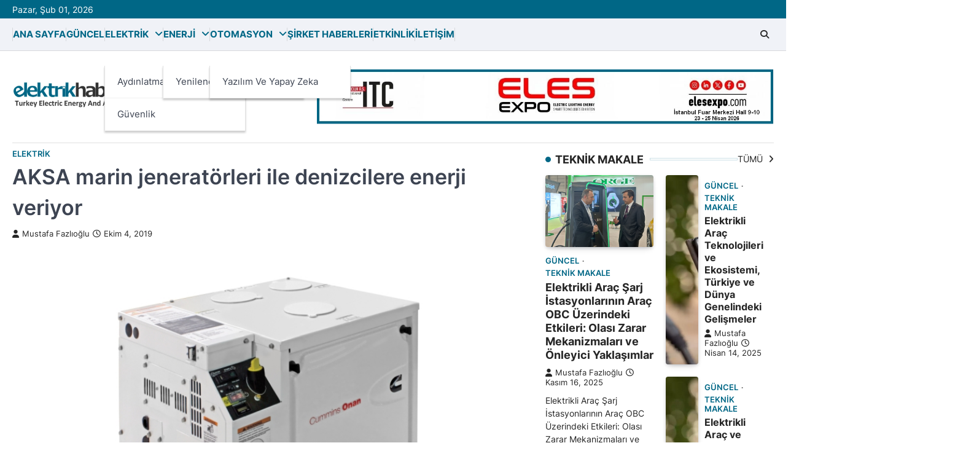

--- FILE ---
content_type: text/html; charset=UTF-8
request_url: https://www.elektrikhaber.com/2019/10/04/aksa-marin-jeneratorleri-ile-denizcilere-enerji-veriyor/
body_size: 13179
content:
<!doctype html>
<html lang="tr">
<head>
<meta charset="UTF-8">
<meta name="viewport" content="width=device-width, initial-scale=1">
<link rel="profile" href="https://gmpg.org/xfn/11">
<title>AKSA marin jeneratörleri ile denizcilere enerji veriyor &#8211; elektrikhaber</title>
<meta name='robots' content='max-image-preview:large' />
<link rel="alternate" type="application/rss+xml" title="elektrikhaber &raquo; akışı" href="https://www.elektrikhaber.com/feed/" />
<link rel="alternate" type="application/rss+xml" title="elektrikhaber &raquo; yorum akışı" href="https://www.elektrikhaber.com/comments/feed/" />
<link rel="alternate" type="application/rss+xml" title="elektrikhaber &raquo; AKSA marin jeneratörleri ile denizcilere enerji veriyor yorum akışı" href="https://www.elektrikhaber.com/2019/10/04/aksa-marin-jeneratorleri-ile-denizcilere-enerji-veriyor/feed/" />
<link rel="alternate" title="oEmbed (JSON)" type="application/json+oembed" href="https://www.elektrikhaber.com/wp-json/oembed/1.0/embed?url=https%3A%2F%2Fwww.elektrikhaber.com%2F2019%2F10%2F04%2Faksa-marin-jeneratorleri-ile-denizcilere-enerji-veriyor%2F" />
<link rel="alternate" title="oEmbed (XML)" type="text/xml+oembed" href="https://www.elektrikhaber.com/wp-json/oembed/1.0/embed?url=https%3A%2F%2Fwww.elektrikhaber.com%2F2019%2F10%2F04%2Faksa-marin-jeneratorleri-ile-denizcilere-enerji-veriyor%2F&#038;format=xml" />
<style id='wp-img-auto-sizes-contain-inline-css'>
img:is([sizes=auto i],[sizes^="auto," i]){contain-intrinsic-size:3000px 1500px}
/*# sourceURL=wp-img-auto-sizes-contain-inline-css */
</style>
<style id='wp-block-library-inline-css'>
:root{--wp-block-synced-color:#7a00df;--wp-block-synced-color--rgb:122,0,223;--wp-bound-block-color:var(--wp-block-synced-color);--wp-editor-canvas-background:#ddd;--wp-admin-theme-color:#007cba;--wp-admin-theme-color--rgb:0,124,186;--wp-admin-theme-color-darker-10:#006ba1;--wp-admin-theme-color-darker-10--rgb:0,107,160.5;--wp-admin-theme-color-darker-20:#005a87;--wp-admin-theme-color-darker-20--rgb:0,90,135;--wp-admin-border-width-focus:2px}@media (min-resolution:192dpi){:root{--wp-admin-border-width-focus:1.5px}}.wp-element-button{cursor:pointer}:root .has-very-light-gray-background-color{background-color:#eee}:root .has-very-dark-gray-background-color{background-color:#313131}:root .has-very-light-gray-color{color:#eee}:root .has-very-dark-gray-color{color:#313131}:root .has-vivid-green-cyan-to-vivid-cyan-blue-gradient-background{background:linear-gradient(135deg,#00d084,#0693e3)}:root .has-purple-crush-gradient-background{background:linear-gradient(135deg,#34e2e4,#4721fb 50%,#ab1dfe)}:root .has-hazy-dawn-gradient-background{background:linear-gradient(135deg,#faaca8,#dad0ec)}:root .has-subdued-olive-gradient-background{background:linear-gradient(135deg,#fafae1,#67a671)}:root .has-atomic-cream-gradient-background{background:linear-gradient(135deg,#fdd79a,#004a59)}:root .has-nightshade-gradient-background{background:linear-gradient(135deg,#330968,#31cdcf)}:root .has-midnight-gradient-background{background:linear-gradient(135deg,#020381,#2874fc)}:root{--wp--preset--font-size--normal:16px;--wp--preset--font-size--huge:42px}.has-regular-font-size{font-size:1em}.has-larger-font-size{font-size:2.625em}.has-normal-font-size{font-size:var(--wp--preset--font-size--normal)}.has-huge-font-size{font-size:var(--wp--preset--font-size--huge)}.has-text-align-center{text-align:center}.has-text-align-left{text-align:left}.has-text-align-right{text-align:right}.has-fit-text{white-space:nowrap!important}#end-resizable-editor-section{display:none}.aligncenter{clear:both}.items-justified-left{justify-content:flex-start}.items-justified-center{justify-content:center}.items-justified-right{justify-content:flex-end}.items-justified-space-between{justify-content:space-between}.screen-reader-text{border:0;clip-path:inset(50%);height:1px;margin:-1px;overflow:hidden;padding:0;position:absolute;width:1px;word-wrap:normal!important}.screen-reader-text:focus{background-color:#ddd;clip-path:none;color:#444;display:block;font-size:1em;height:auto;left:5px;line-height:normal;padding:15px 23px 14px;text-decoration:none;top:5px;width:auto;z-index:100000}html :where(.has-border-color){border-style:solid}html :where([style*=border-top-color]){border-top-style:solid}html :where([style*=border-right-color]){border-right-style:solid}html :where([style*=border-bottom-color]){border-bottom-style:solid}html :where([style*=border-left-color]){border-left-style:solid}html :where([style*=border-width]){border-style:solid}html :where([style*=border-top-width]){border-top-style:solid}html :where([style*=border-right-width]){border-right-style:solid}html :where([style*=border-bottom-width]){border-bottom-style:solid}html :where([style*=border-left-width]){border-left-style:solid}html :where(img[class*=wp-image-]){height:auto;max-width:100%}:where(figure){margin:0 0 1em}html :where(.is-position-sticky){--wp-admin--admin-bar--position-offset:var(--wp-admin--admin-bar--height,0px)}@media screen and (max-width:600px){html :where(.is-position-sticky){--wp-admin--admin-bar--position-offset:0px}}
/*# sourceURL=wp-block-library-inline-css */
</style><style id='wp-block-paragraph-inline-css'>
.is-small-text{font-size:.875em}.is-regular-text{font-size:1em}.is-large-text{font-size:2.25em}.is-larger-text{font-size:3em}.has-drop-cap:not(:focus):first-letter{float:left;font-size:8.4em;font-style:normal;font-weight:100;line-height:.68;margin:.05em .1em 0 0;text-transform:uppercase}body.rtl .has-drop-cap:not(:focus):first-letter{float:none;margin-left:.1em}p.has-drop-cap.has-background{overflow:hidden}:root :where(p.has-background){padding:1.25em 2.375em}:where(p.has-text-color:not(.has-link-color)) a{color:inherit}p.has-text-align-left[style*="writing-mode:vertical-lr"],p.has-text-align-right[style*="writing-mode:vertical-rl"]{rotate:180deg}
/*# sourceURL=https://www.elektrikhaber.com/wp-includes/blocks/paragraph/style.min.css */
</style>
<style id='global-styles-inline-css'>
:root{--wp--preset--aspect-ratio--square: 1;--wp--preset--aspect-ratio--4-3: 4/3;--wp--preset--aspect-ratio--3-4: 3/4;--wp--preset--aspect-ratio--3-2: 3/2;--wp--preset--aspect-ratio--2-3: 2/3;--wp--preset--aspect-ratio--16-9: 16/9;--wp--preset--aspect-ratio--9-16: 9/16;--wp--preset--color--black: #000000;--wp--preset--color--cyan-bluish-gray: #abb8c3;--wp--preset--color--white: #ffffff;--wp--preset--color--pale-pink: #f78da7;--wp--preset--color--vivid-red: #cf2e2e;--wp--preset--color--luminous-vivid-orange: #ff6900;--wp--preset--color--luminous-vivid-amber: #fcb900;--wp--preset--color--light-green-cyan: #7bdcb5;--wp--preset--color--vivid-green-cyan: #00d084;--wp--preset--color--pale-cyan-blue: #8ed1fc;--wp--preset--color--vivid-cyan-blue: #0693e3;--wp--preset--color--vivid-purple: #9b51e0;--wp--preset--gradient--vivid-cyan-blue-to-vivid-purple: linear-gradient(135deg,rgb(6,147,227) 0%,rgb(155,81,224) 100%);--wp--preset--gradient--light-green-cyan-to-vivid-green-cyan: linear-gradient(135deg,rgb(122,220,180) 0%,rgb(0,208,130) 100%);--wp--preset--gradient--luminous-vivid-amber-to-luminous-vivid-orange: linear-gradient(135deg,rgb(252,185,0) 0%,rgb(255,105,0) 100%);--wp--preset--gradient--luminous-vivid-orange-to-vivid-red: linear-gradient(135deg,rgb(255,105,0) 0%,rgb(207,46,46) 100%);--wp--preset--gradient--very-light-gray-to-cyan-bluish-gray: linear-gradient(135deg,rgb(238,238,238) 0%,rgb(169,184,195) 100%);--wp--preset--gradient--cool-to-warm-spectrum: linear-gradient(135deg,rgb(74,234,220) 0%,rgb(151,120,209) 20%,rgb(207,42,186) 40%,rgb(238,44,130) 60%,rgb(251,105,98) 80%,rgb(254,248,76) 100%);--wp--preset--gradient--blush-light-purple: linear-gradient(135deg,rgb(255,206,236) 0%,rgb(152,150,240) 100%);--wp--preset--gradient--blush-bordeaux: linear-gradient(135deg,rgb(254,205,165) 0%,rgb(254,45,45) 50%,rgb(107,0,62) 100%);--wp--preset--gradient--luminous-dusk: linear-gradient(135deg,rgb(255,203,112) 0%,rgb(199,81,192) 50%,rgb(65,88,208) 100%);--wp--preset--gradient--pale-ocean: linear-gradient(135deg,rgb(255,245,203) 0%,rgb(182,227,212) 50%,rgb(51,167,181) 100%);--wp--preset--gradient--electric-grass: linear-gradient(135deg,rgb(202,248,128) 0%,rgb(113,206,126) 100%);--wp--preset--gradient--midnight: linear-gradient(135deg,rgb(2,3,129) 0%,rgb(40,116,252) 100%);--wp--preset--font-size--small: 13px;--wp--preset--font-size--medium: 20px;--wp--preset--font-size--large: 36px;--wp--preset--font-size--x-large: 42px;--wp--preset--spacing--20: 0.44rem;--wp--preset--spacing--30: 0.67rem;--wp--preset--spacing--40: 1rem;--wp--preset--spacing--50: 1.5rem;--wp--preset--spacing--60: 2.25rem;--wp--preset--spacing--70: 3.38rem;--wp--preset--spacing--80: 5.06rem;--wp--preset--shadow--natural: 6px 6px 9px rgba(0, 0, 0, 0.2);--wp--preset--shadow--deep: 12px 12px 50px rgba(0, 0, 0, 0.4);--wp--preset--shadow--sharp: 6px 6px 0px rgba(0, 0, 0, 0.2);--wp--preset--shadow--outlined: 6px 6px 0px -3px rgb(255, 255, 255), 6px 6px rgb(0, 0, 0);--wp--preset--shadow--crisp: 6px 6px 0px rgb(0, 0, 0);}:where(.is-layout-flex){gap: 0.5em;}:where(.is-layout-grid){gap: 0.5em;}body .is-layout-flex{display: flex;}.is-layout-flex{flex-wrap: wrap;align-items: center;}.is-layout-flex > :is(*, div){margin: 0;}body .is-layout-grid{display: grid;}.is-layout-grid > :is(*, div){margin: 0;}:where(.wp-block-columns.is-layout-flex){gap: 2em;}:where(.wp-block-columns.is-layout-grid){gap: 2em;}:where(.wp-block-post-template.is-layout-flex){gap: 1.25em;}:where(.wp-block-post-template.is-layout-grid){gap: 1.25em;}.has-black-color{color: var(--wp--preset--color--black) !important;}.has-cyan-bluish-gray-color{color: var(--wp--preset--color--cyan-bluish-gray) !important;}.has-white-color{color: var(--wp--preset--color--white) !important;}.has-pale-pink-color{color: var(--wp--preset--color--pale-pink) !important;}.has-vivid-red-color{color: var(--wp--preset--color--vivid-red) !important;}.has-luminous-vivid-orange-color{color: var(--wp--preset--color--luminous-vivid-orange) !important;}.has-luminous-vivid-amber-color{color: var(--wp--preset--color--luminous-vivid-amber) !important;}.has-light-green-cyan-color{color: var(--wp--preset--color--light-green-cyan) !important;}.has-vivid-green-cyan-color{color: var(--wp--preset--color--vivid-green-cyan) !important;}.has-pale-cyan-blue-color{color: var(--wp--preset--color--pale-cyan-blue) !important;}.has-vivid-cyan-blue-color{color: var(--wp--preset--color--vivid-cyan-blue) !important;}.has-vivid-purple-color{color: var(--wp--preset--color--vivid-purple) !important;}.has-black-background-color{background-color: var(--wp--preset--color--black) !important;}.has-cyan-bluish-gray-background-color{background-color: var(--wp--preset--color--cyan-bluish-gray) !important;}.has-white-background-color{background-color: var(--wp--preset--color--white) !important;}.has-pale-pink-background-color{background-color: var(--wp--preset--color--pale-pink) !important;}.has-vivid-red-background-color{background-color: var(--wp--preset--color--vivid-red) !important;}.has-luminous-vivid-orange-background-color{background-color: var(--wp--preset--color--luminous-vivid-orange) !important;}.has-luminous-vivid-amber-background-color{background-color: var(--wp--preset--color--luminous-vivid-amber) !important;}.has-light-green-cyan-background-color{background-color: var(--wp--preset--color--light-green-cyan) !important;}.has-vivid-green-cyan-background-color{background-color: var(--wp--preset--color--vivid-green-cyan) !important;}.has-pale-cyan-blue-background-color{background-color: var(--wp--preset--color--pale-cyan-blue) !important;}.has-vivid-cyan-blue-background-color{background-color: var(--wp--preset--color--vivid-cyan-blue) !important;}.has-vivid-purple-background-color{background-color: var(--wp--preset--color--vivid-purple) !important;}.has-black-border-color{border-color: var(--wp--preset--color--black) !important;}.has-cyan-bluish-gray-border-color{border-color: var(--wp--preset--color--cyan-bluish-gray) !important;}.has-white-border-color{border-color: var(--wp--preset--color--white) !important;}.has-pale-pink-border-color{border-color: var(--wp--preset--color--pale-pink) !important;}.has-vivid-red-border-color{border-color: var(--wp--preset--color--vivid-red) !important;}.has-luminous-vivid-orange-border-color{border-color: var(--wp--preset--color--luminous-vivid-orange) !important;}.has-luminous-vivid-amber-border-color{border-color: var(--wp--preset--color--luminous-vivid-amber) !important;}.has-light-green-cyan-border-color{border-color: var(--wp--preset--color--light-green-cyan) !important;}.has-vivid-green-cyan-border-color{border-color: var(--wp--preset--color--vivid-green-cyan) !important;}.has-pale-cyan-blue-border-color{border-color: var(--wp--preset--color--pale-cyan-blue) !important;}.has-vivid-cyan-blue-border-color{border-color: var(--wp--preset--color--vivid-cyan-blue) !important;}.has-vivid-purple-border-color{border-color: var(--wp--preset--color--vivid-purple) !important;}.has-vivid-cyan-blue-to-vivid-purple-gradient-background{background: var(--wp--preset--gradient--vivid-cyan-blue-to-vivid-purple) !important;}.has-light-green-cyan-to-vivid-green-cyan-gradient-background{background: var(--wp--preset--gradient--light-green-cyan-to-vivid-green-cyan) !important;}.has-luminous-vivid-amber-to-luminous-vivid-orange-gradient-background{background: var(--wp--preset--gradient--luminous-vivid-amber-to-luminous-vivid-orange) !important;}.has-luminous-vivid-orange-to-vivid-red-gradient-background{background: var(--wp--preset--gradient--luminous-vivid-orange-to-vivid-red) !important;}.has-very-light-gray-to-cyan-bluish-gray-gradient-background{background: var(--wp--preset--gradient--very-light-gray-to-cyan-bluish-gray) !important;}.has-cool-to-warm-spectrum-gradient-background{background: var(--wp--preset--gradient--cool-to-warm-spectrum) !important;}.has-blush-light-purple-gradient-background{background: var(--wp--preset--gradient--blush-light-purple) !important;}.has-blush-bordeaux-gradient-background{background: var(--wp--preset--gradient--blush-bordeaux) !important;}.has-luminous-dusk-gradient-background{background: var(--wp--preset--gradient--luminous-dusk) !important;}.has-pale-ocean-gradient-background{background: var(--wp--preset--gradient--pale-ocean) !important;}.has-electric-grass-gradient-background{background: var(--wp--preset--gradient--electric-grass) !important;}.has-midnight-gradient-background{background: var(--wp--preset--gradient--midnight) !important;}.has-small-font-size{font-size: var(--wp--preset--font-size--small) !important;}.has-medium-font-size{font-size: var(--wp--preset--font-size--medium) !important;}.has-large-font-size{font-size: var(--wp--preset--font-size--large) !important;}.has-x-large-font-size{font-size: var(--wp--preset--font-size--x-large) !important;}
/*# sourceURL=global-styles-inline-css */
</style>
<style id='classic-theme-styles-inline-css'>
/*! This file is auto-generated */
.wp-block-button__link{color:#fff;background-color:#32373c;border-radius:9999px;box-shadow:none;text-decoration:none;padding:calc(.667em + 2px) calc(1.333em + 2px);font-size:1.125em}.wp-block-file__button{background:#32373c;color:#fff;text-decoration:none}
/*# sourceURL=/wp-includes/css/classic-themes.min.css */
</style>
<!-- <link rel='stylesheet' id='rapid-news-slick-style-css' href='https://www.elektrikhaber.com/wp-content/themes/rapid-news/assets/css/slick.min.css?ver=1.8.1' media='all' /> -->
<!-- <link rel='stylesheet' id='rapid-news-fontawesome-style-css' href='https://www.elektrikhaber.com/wp-content/themes/rapid-news/assets/css/fontawesome.min.css?ver=6.4.2' media='all' /> -->
<!-- <link rel='stylesheet' id='rapid-news-google-fonts-css' href='https://www.elektrikhaber.com/wp-content/fonts/b117361c565b795010390d59e736f028.css' media='all' /> -->
<!-- <link rel='stylesheet' id='rapid-news-style-css' href='https://www.elektrikhaber.com/wp-content/themes/rapid-news/style.css?ver=1.0.0' media='all' /> -->
<link rel="stylesheet" type="text/css" href="//www.elektrikhaber.com/wp-content/cache/wpfc-minified/t28g6a9/2ol97.css" media="all"/>
<style id='rapid-news-style-inline-css'>
/* Color */
:root {
--header-text-color: #blank;
}
/* Typograhpy */
:root {
--font-heading: "Inter", serif;
--font-main: -apple-system, BlinkMacSystemFont,"Inter", "Segoe UI", Roboto, Oxygen-Sans, Ubuntu, Cantarell, "Helvetica Neue", sans-serif;
}
body,
button, input, select, optgroup, textarea {
font-family: "Inter", serif;
}
.site-title a {
font-family: "Mukta", serif;
}
.site-description {
font-family: "Inter", serif;
}
/*# sourceURL=rapid-news-style-inline-css */
</style>
<!-- <link rel='stylesheet' id='myStyleSheets-css' href='https://www.elektrikhaber.com/wp-content/plugins/wp-latest-posts/css/wplp_front.css?ver=5.0.11' media='all' /> -->
<link rel="stylesheet" type="text/css" href="//www.elektrikhaber.com/wp-content/cache/wpfc-minified/za98n2e/2ol97.css" media="all"/>
<script src='//www.elektrikhaber.com/wp-content/cache/wpfc-minified/1pvak0or/2ol97.js' type="text/javascript"></script>
<!-- <script src="https://www.elektrikhaber.com/wp-includes/js/jquery/jquery.min.js?ver=3.7.1" id="jquery-core-js"></script> -->
<!-- <script src="https://www.elektrikhaber.com/wp-includes/js/jquery/jquery-migrate.min.js?ver=3.4.1" id="jquery-migrate-js"></script> -->
<link rel="https://api.w.org/" href="https://www.elektrikhaber.com/wp-json/" /><link rel="alternate" title="JSON" type="application/json" href="https://www.elektrikhaber.com/wp-json/wp/v2/posts/3816" /><link rel="EditURI" type="application/rsd+xml" title="RSD" href="https://www.elektrikhaber.com/xmlrpc.php?rsd" />
<meta name="generator" content="WordPress 6.9" />
<link rel="canonical" href="https://www.elektrikhaber.com/2019/10/04/aksa-marin-jeneratorleri-ile-denizcilere-enerji-veriyor/" />
<link rel='shortlink' href='https://www.elektrikhaber.com/?p=3816' />
<link rel="pingback" href="https://www.elektrikhaber.com/xmlrpc.php">
<style type="text/css" id="breadcrumb-trail-css">.trail-items li::after {content: "/";}</style>
<!-- Yandex.Metrika counter by Yandex Metrica Plugin -->
<script type="text/javascript" >
(function(m,e,t,r,i,k,a){m[i]=m[i]||function(){(m[i].a=m[i].a||[]).push(arguments)};
m[i].l=1*new Date();k=e.createElement(t),a=e.getElementsByTagName(t)[0],k.async=1,k.src=r,a.parentNode.insertBefore(k,a)})
(window, document, "script", "https://mc.yandex.ru/metrika/tag.js", "ym");
ym(70222597, "init", {
id:70222597,
clickmap:true,
trackLinks:true,
accurateTrackBounce:true,
webvisor:true,
});
</script>
<noscript><div><img src="https://mc.yandex.ru/watch/70222597" style="position:absolute; left:-9999px;" alt="" /></div></noscript>
<!-- /Yandex.Metrika counter -->
<style type="text/css">
.site-title,
.site-description {
position: absolute;
clip: rect(1px, 1px, 1px, 1px);
display: none;
}
</style>
<link rel="icon" href="https://www.elektrikhaber.com/wp-content/uploads/2020/11/cropped-enyeniehaber-1-32x32.png" sizes="32x32" />
<link rel="icon" href="https://www.elektrikhaber.com/wp-content/uploads/2020/11/cropped-enyeniehaber-1-192x192.png" sizes="192x192" />
<link rel="apple-touch-icon" href="https://www.elektrikhaber.com/wp-content/uploads/2020/11/cropped-enyeniehaber-1-180x180.png" />
<meta name="msapplication-TileImage" content="https://www.elektrikhaber.com/wp-content/uploads/2020/11/cropped-enyeniehaber-1-270x270.png" />
</head>
<body class="wp-singular post-template-default single single-post postid-3816 single-format-standard wp-custom-logo wp-embed-responsive wp-theme-rapid-news metaslider-plugin right-sidebar">
<div id="page" class="site ascendoor-site-wrapper">
<a class="skip-link screen-reader-text" href="#primary">Skip to content</a>
<div id="loader">
<div class="loader-container">
<div id="preloader" class="style-1">
<div class="dot"></div>
</div>
</div>
</div><!-- #loader -->
<header id="masthead" class="site-header logo-size-small">
<div class="top-header">
<div class="ascendoor-wrapper">
<div class="top-header-container">
<div class="top-header-date">
<span>Pazar, Şub 01, 2026</span>
</div>
</div>
</div>
</div>
<div class="bottom-header-part-outer">
<div class="bottom-header-part">
<div class="ascendoor-wrapper">
<div class="bottom-header-wrapper">
<div class="navigation-part">
<nav id="site-navigation" class="main-navigation">
<button class="menu-toggle" aria-controls="primary-menu" aria-expanded="false">
<span class="hamburger">
<svg viewBox="0 0 100 100" xmlns="http://www.w3.org/2000/svg">
<circle cx="50" cy="50" r="30"></circle>
<path class="line--1" d="M0 70l28-28c2-2 2-2 7-2h64"></path>
<path class="line--2" d="M0 50h99"></path>
<path class="line--3" d="M0 30l28 28c2 2 2 2 7 2h64"></path>
</svg>
</span>
</button>
<div class="main-navigation-links">
<div class="menu-ust-menu-container"><ul id="menu-ust-menu" class="menu"><li id="menu-item-3488" class="menu-item menu-item-type-custom menu-item-object-custom menu-item-home menu-item-3488"><a href="http://www.elektrikhaber.com">Ana Sayfa</a></li>
<li id="menu-item-7074" class="menu-item menu-item-type-taxonomy menu-item-object-category menu-item-7074"><a href="https://www.elektrikhaber.com/category/guncel/">Güncel</a></li>
<li id="menu-item-2597" class="menu-item menu-item-type-taxonomy menu-item-object-category current-post-ancestor current-menu-parent current-post-parent menu-item-has-children menu-item-2597"><a href="https://www.elektrikhaber.com/category/elektrik/">Elektrik</a>
<ul class="sub-menu">
<li id="menu-item-2596" class="menu-item menu-item-type-taxonomy menu-item-object-category menu-item-2596"><a href="https://www.elektrikhaber.com/category/aydinlatma/">Aydınlatma</a></li>
<li id="menu-item-2599" class="menu-item menu-item-type-taxonomy menu-item-object-category menu-item-2599"><a href="https://www.elektrikhaber.com/category/guvenlik/">Güvenlik</a></li>
</ul>
</li>
<li id="menu-item-2598" class="menu-item menu-item-type-taxonomy menu-item-object-category menu-item-has-children menu-item-2598"><a href="https://www.elektrikhaber.com/category/enerji/">Enerji</a>
<ul class="sub-menu">
<li id="menu-item-2605" class="menu-item menu-item-type-taxonomy menu-item-object-category menu-item-2605"><a href="https://www.elektrikhaber.com/category/yenilenebilir-enerji/">Yenilenebilir Enerji</a></li>
</ul>
</li>
<li id="menu-item-2600" class="menu-item menu-item-type-taxonomy menu-item-object-category menu-item-has-children menu-item-2600"><a href="https://www.elektrikhaber.com/category/otomasyon/">Otomasyon</a>
<ul class="sub-menu">
<li id="menu-item-7359" class="menu-item menu-item-type-taxonomy menu-item-object-category menu-item-7359"><a href="https://www.elektrikhaber.com/category/yazilim/">Yazılım ve Yapay Zeka</a></li>
</ul>
</li>
<li id="menu-item-2606" class="menu-item menu-item-type-taxonomy menu-item-object-category menu-item-2606"><a href="https://www.elektrikhaber.com/category/sirket-haberleri/">Şirket Haberleri</a></li>
<li id="menu-item-2799" class="menu-item menu-item-type-custom menu-item-object-custom menu-item-2799"><a href="http://elektrikhaber.com/category/etkinlik/">Etkinlik</a></li>
<li id="menu-item-6281" class="menu-item menu-item-type-post_type menu-item-object-page menu-item-6281"><a href="https://www.elektrikhaber.com/iletisim/">İletişim</a></li>
</ul></div>									</div>
</nav><!-- #site-navigation -->
</div>
<div class="bottom-header-right-part">
<div class="header-search">
<div class="header-search-wrap">
<a href="#" title="Search" class="header-search-icon">
<i class="fa-solid fa-magnifying-glass"></i>
</a>
<div class="header-search-form">
<form role="search" method="get" class="search-form" action="https://www.elektrikhaber.com/">
<label>
<span class="screen-reader-text">Arama:</span>
<input type="search" class="search-field" placeholder="Ara &hellip;" value="" name="s" />
</label>
<input type="submit" class="search-submit" value="Ara" />
</form>										</div>
</div>
</div>
</div>
</div>
</div>
</div>
</div>
<div class="top-middle-header-wrapper " style="background-image: url('');">
<div class="middle-header-part">
<div class="ascendoor-wrapper">
<div class="middle-header-wrapper ">
<div class="site-branding">
<div class="site-logo">
<a href="https://www.elektrikhaber.com/" class="custom-logo-link" rel="home"><img width="2560" height="504" src="https://www.elektrikhaber.com/wp-content/uploads/2025/07/EHABER-scaled.jpg" class="custom-logo" alt="elektrikhaber" decoding="async" fetchpriority="high" srcset="https://www.elektrikhaber.com/wp-content/uploads/2025/07/EHABER-scaled.jpg 2560w, https://www.elektrikhaber.com/wp-content/uploads/2025/07/EHABER-300x59.jpg 300w, https://www.elektrikhaber.com/wp-content/uploads/2025/07/EHABER-1024x202.jpg 1024w, https://www.elektrikhaber.com/wp-content/uploads/2025/07/EHABER-768x151.jpg 768w, https://www.elektrikhaber.com/wp-content/uploads/2025/07/EHABER-1536x303.jpg 1536w, https://www.elektrikhaber.com/wp-content/uploads/2025/07/EHABER-2048x403.jpg 2048w" sizes="(max-width: 2560px) 100vw, 2560px" /></a>									</div>
<div class="site-identity">
<p class="site-title"><a href="https://www.elektrikhaber.com/" rel="home">elektrikhaber</a></p>
</div>
</div><!-- .site-branding -->
<div class="mag-adver-part">
<a href="https://www.elesexpo.com/">
<img src="https://www.elektrikhaber.com/wp-content/uploads/2025/12/eles-expo-logoy.jpg" alt="Advertisment Image">
</a>
</div>
</div>
</div>
</div>
</div>
</header><!-- #masthead -->
<div id="content" class="site-content">
<div class="ascendoor-wrapper">
<div class="ascendoor-page">
<main id="primary" class="site-main">
<article id="post-3816" class="post-3816 post type-post status-publish format-standard has-post-thumbnail hentry category-elektrik">
<div class="mag-post-single">
<div class="mag-post-detail">
<div class="mag-post-category">
<a href="https://www.elektrikhaber.com/category/elektrik/">ELEKTRİK</a>			</div>
<header class="entry-header">
<h1 class="entry-title">AKSA marin jeneratörleri ile denizcilere enerji veriyor</h1>					<div class="mag-post-meta">
<span class="post-author"> <a class="url fn n" href="https://www.elektrikhaber.com/author/admin/"><i class="fas fa-user"></i>Mustafa Fazlıoğlu</a></span><span class="post-date"><a href="https://www.elektrikhaber.com/2019/10/04/aksa-marin-jeneratorleri-ile-denizcilere-enerji-veriyor/" rel="bookmark"><i class="far fa-clock"></i><time class="entry-date published" datetime="2019-10-04T09:08:47+00:00">Ekim 4, 2019</time><time class="updated" datetime="2019-10-09T17:55:09+00:00">Ekim 9, 2019</time></a></span>					</div>
</header><!-- .entry-header -->
</div>
</div>
<div class="post-thumbnail">
<img width="800" height="533" src="https://www.elektrikhaber.com/wp-content/uploads/2019/10/aksa-jeneratör.jpg" class="attachment-post-thumbnail size-post-thumbnail wp-post-image" alt="" decoding="async" srcset="https://www.elektrikhaber.com/wp-content/uploads/2019/10/aksa-jeneratör.jpg 800w, https://www.elektrikhaber.com/wp-content/uploads/2019/10/aksa-jeneratör-300x200.jpg 300w, https://www.elektrikhaber.com/wp-content/uploads/2019/10/aksa-jeneratör-768x512.jpg 768w" sizes="(max-width: 800px) 100vw, 800px" />			</div><!-- .post-thumbnail -->
<div class="entry-content">
<p><strong>Türkiye’nin&nbsp;</strong><strong>lider jeneratör üreticisi Aksa,&nbsp;</strong><strong>deniz taşıtları için geliştirilen ürünleriyle denizcilerin güvenle yol almasını sağlıyor. Aksa marin jeneratörler, dizel yakıtlı motor seçenekleriyle denizcilerin hayatını kolaylaştırıyor.</strong></p>
<p>Kara ve denizde her türlü ihtiyaca cevap verecek şekilde tasarlanan ürün yelpazesiyle dünyanın en büyük üreticileri arasında yer alan Aksa Jeneratör, marin jeneratörleriyle deniz taşıtlarının enerji ihtiyacına destek veriyor.</p>
<p>Tekne ve gemiler için özel olarak farklı güç tiplerinde ve boyutlarda üretilen Aksa marin jeneratörler, öncelikle kısıtlı alan kullanımına odaklanıyor. Uluslararası denizcilik kurallarına göre üretilen marin jeneratörler, denizcilere enerjiyi en konforlu biçimde sunmak üzere üretiliyor. Aksa marin jeneratörler, dizel yakıtlı motor seçenekleriyle kullanıcıların hayatını kolaylaştırıyor.</p>
<p>Üç kıtadaki üretimiyle 168 ülkeye ihracat gerçekleştiren Aksa Jeneratör’ün günlük kullanımdan büyük sanayiye kadar ihtiyaca göre ürün yelpazesiyle her sektöre enerji desteği verdiklerini hatırlatan&nbsp;<strong>Aksa Jeneratör Genel Müdürü Alper Peker</strong>, marin jeneratörlerle denizlerde de konfor sunduğuna dikkat çekti.&nbsp;<strong>Peker</strong>&nbsp;“<em>Her ortama uygun mühendislik çözümlerimizi marin jeneratörlerimizde de uyguluyoruz. Kısıtlı mekanlarda sessiz, konforlu, denizcilerin hayatını kolaylaştıran jeneratörlerimizle gerek profesyonel gerekse denizciliğe gönül vermiş kişilere güvenli yolculuk sağlıyoruz</em>” dedi.</p>
<p><strong><em>AKSA Jeneratör Hakkında</em></strong></p>
<p><em>1968 yılında Ali Metin Kazancı’nın kurduğu elektrikli motor fabrikasıyla üretim yolculuğuna başlayan AKSA, 1984 yılında ilk jeneratörünü üretti ve kısa zamanda elektrik enerjisi temini için makine ve donanım üretimi konusunda uzmanlaşarak, dünyadaki sayılı jeneratör üreticilerinden biri oldu. 1994 yılında Aksa topluluğunun Kazancı Holding adı altında birleşmesi ve yeni organizasyonu ile Aksa Jeneratör bugünkü yapısına ulaştı. Uzun yıllardır Türkiye jeneratör pazarının lideri olan Aksa, 3 kıtada üretim ile 168 ülkeye ihracat gerçekleştiriyor. Üretiminin yüzde 65’ini ihraç eden Aksa Jeneratör; İstanbul dışında Çin’de ve Amerika’da bulunan üretim tesisleriyle, Asya, Avrupa, Ortadoğu, Afrika ve Amerika’da bulunan 13 ofis ve 4 temsilciliği ile küresel sektörde ilk 5 firma arasındadır. Doğal gazlı jeneratörlerin dünyadaki ilk üreticilerinden biri olan Aksa Jeneratör senkron jeneratör projelerinde tartışmasız üstünlüğünü korurken, Ar-Ge yatırımları ile daha düşük yakıt sarfiyatlı, daha düşük ses seviyeli ve çevre dostu jeneratörler üzerinde çalışmalarını sürdürüyor.</em><br></p>
</div><!-- .entry-content -->
<footer class="entry-footer">
</footer><!-- .entry-footer -->
</article><!-- #post-3816 -->
<nav class="navigation post-navigation" aria-label="Yazılar">
<h2 class="screen-reader-text">Yazı gezinmesi</h2>
<div class="nav-links"><div class="nav-previous"><a href="https://www.elektrikhaber.com/2019/10/04/n-altug-kokdemir-bosch-bina-teknolojileri-ulke-direktoru-oldu/" rel="prev"><span>&#10229;</span> <span class="nav-title">N. Altuğ Kökdemir, Bosch Bina Teknolojileri Ülke Direktörü oldu</span></a></div><div class="nav-next"><a href="https://www.elektrikhaber.com/2019/10/04/schneider-electric-inovasyon-tiri-ile-ankaradaydi/" rel="next"><span class="nav-title">Schneider Electric, İnovasyon Tır’ı ile Ankara’daydı</span> <span>&#10230;</span></a></div></div>
</nav>					<div class="related-posts">
<h2>Diğer Haberler</h2>
<div class="row">
<div>
<article id="post-7986" class="post-7986 post type-post status-publish format-standard has-post-thumbnail hentry category-elektrik">
<div class="post-thumbnail">
<img width="1000" height="667" src="https://www.elektrikhaber.com/wp-content/uploads/2024/11/etmd-baskani-cemil-topak.jpg" class="attachment-post-thumbnail size-post-thumbnail wp-post-image" alt="" decoding="async" srcset="https://www.elektrikhaber.com/wp-content/uploads/2024/11/etmd-baskani-cemil-topak.jpg 1000w, https://www.elektrikhaber.com/wp-content/uploads/2024/11/etmd-baskani-cemil-topak-300x200.jpg 300w, https://www.elektrikhaber.com/wp-content/uploads/2024/11/etmd-baskani-cemil-topak-768x512.jpg 768w" sizes="(max-width: 1000px) 100vw, 1000px" />			</div><!-- .post-thumbnail -->
<header class="entry-header">
<h5 class="entry-title"><a href="https://www.elektrikhaber.com/2024/11/22/etmd-baskani-cemil-topak-evlerin-elektriksel-denetlenmesi-ve-arac-sarj-istasyonlari-ile-onemli-aciklamalarda-bulundu/" rel="bookmark">ETMD Başkanı Cemil Topak; Evlerin Elektriksel Denetlenmesi ve Araç Şarj İstasyonları ile önemli açıklamalarda bulundu.</a></h5>										</header><!-- .entry-header -->
<div class="entry-content">
<p>ETMD Başkanı Cemil Topak; Evlerin Elektriksel Denetlenmesi ve Araç Şarj İstasyonları ile önemli açıklamalarda bulundu. 22 Kasım 2024 tarihinde CVK&hellip;</p>
</div><!-- .entry-content -->
</article>
</div>
<div>
<article id="post-3639" class="post-3639 post type-post status-publish format-standard has-post-thumbnail hentry category-elektrik">
<div class="post-thumbnail">
<img width="800" height="534" src="https://www.elektrikhaber.com/wp-content/uploads/2019/10/PAGEV-Başkanı-Yavuz-Eroğlu.jpg" class="attachment-post-thumbnail size-post-thumbnail wp-post-image" alt="" decoding="async" srcset="https://www.elektrikhaber.com/wp-content/uploads/2019/10/PAGEV-Başkanı-Yavuz-Eroğlu.jpg 800w, https://www.elektrikhaber.com/wp-content/uploads/2019/10/PAGEV-Başkanı-Yavuz-Eroğlu-300x200.jpg 300w, https://www.elektrikhaber.com/wp-content/uploads/2019/10/PAGEV-Başkanı-Yavuz-Eroğlu-768x513.jpg 768w" sizes="(max-width: 800px) 100vw, 800px" />			</div><!-- .post-thumbnail -->
<header class="entry-header">
<h5 class="entry-title"><a href="https://www.elektrikhaber.com/2019/10/02/elektrik-zamlariyla-sanayide-surdurulebilir-uretim-cok-zor/" rel="bookmark">Elektrik zamlarıyla sanayide sürdürülebilir üretim çok zor</a></h5>										</header><!-- .entry-header -->
<div class="entry-content">
<p>İki ay önceki yüzde 14,98’lik elektrik zammının şokunu üzerinden atamayan sanayiciler, EPDK’nın açıkladığı ikinci zam haberiyle sarsıldılar.</p>
</div><!-- .entry-content -->
</article>
</div>
<div>
<article id="post-7806" class="post-7806 post type-post status-publish format-standard has-post-thumbnail hentry category-elektrik">
<div class="post-thumbnail">
<img width="1000" height="667" src="https://www.elektrikhaber.com/wp-content/uploads/2024/11/yes-yetkili-elektrik-servisi.jpg" class="attachment-post-thumbnail size-post-thumbnail wp-post-image" alt="" decoding="async" loading="lazy" srcset="https://www.elektrikhaber.com/wp-content/uploads/2024/11/yes-yetkili-elektrik-servisi.jpg 1000w, https://www.elektrikhaber.com/wp-content/uploads/2024/11/yes-yetkili-elektrik-servisi-300x200.jpg 300w, https://www.elektrikhaber.com/wp-content/uploads/2024/11/yes-yetkili-elektrik-servisi-768x512.jpg 768w" sizes="auto, (max-width: 1000px) 100vw, 1000px" />			</div><!-- .post-thumbnail -->
<header class="entry-header">
<h5 class="entry-title"><a href="https://www.elektrikhaber.com/2024/11/04/yetkili-elektrik-servisi-uygulamasi-sayesinde-kaliteli-ve-garantili-cozumler-bulmak-cok-kolay/" rel="bookmark">&#8220;Yetkili Elektrik Servisi&#8221; uygulaması sayesinde  kaliteli ve garantili çözümler bulmak çok kolay</a></h5>										</header><!-- .entry-header -->
<div class="entry-content">
<p>İstanbul Elektrik Teknisyenleri Odası’nın geliştirdiği YETKİLİ ELEKTRİK SERVİSİ uygulaması sayesinde artık elektrikle ilgili sorunlarımıza güvenli, kaliteli ve garantili çözümler bulmak&hellip;</p>
</div><!-- .entry-content -->
</article>
</div>
</div>
</div>
</main><!-- #main -->
<aside id="secondary" class="widget-area ascendoor-widget-area">
<section id="rapid_news_grid_list_widget-8" class="widget ascendoor-widget magazine-grid-list-section style-1">				<div class="section-header">
<h2 class="widget-title">TEKNİK MAKALE</h2>						<a href="https://www.elektrikhaber.com/category/makale/" class="mag-view-all-link">
TÜMÜ						</a>
</div>
<div class="magazine-section-body">
<div class="magazine-grid-list-section-wrapper">
<div class="mag-post-single has-image ">
<div class="mag-post-img">
<a href="https://www.elektrikhaber.com/2025/11/16/elektrikli-arac-sarj-istasyonlarinin-arac-obc-uzerindeki-etkileri-olasi-zarar-mekanizmalari-ve-onleyici-yaklasimlar/">
<img width="1000" height="667" src="https://www.elektrikhaber.com/wp-content/uploads/2025/11/orge-ahmet-birlestirici.jpg" class="attachment-post-thumbnail size-post-thumbnail wp-post-image" alt="" decoding="async" loading="lazy" srcset="https://www.elektrikhaber.com/wp-content/uploads/2025/11/orge-ahmet-birlestirici.jpg 1000w, https://www.elektrikhaber.com/wp-content/uploads/2025/11/orge-ahmet-birlestirici-300x200.jpg 300w, https://www.elektrikhaber.com/wp-content/uploads/2025/11/orge-ahmet-birlestirici-768x512.jpg 768w" sizes="auto, (max-width: 1000px) 100vw, 1000px" />										</a>
</div>
<div class="mag-post-detail">
<div class="mag-post-category">
<a href="https://www.elektrikhaber.com/category/guncel/">Güncel</a><a href="https://www.elektrikhaber.com/category/makale/">TEKNİK MAKALE</a>									</div>
<h3 class="mag-post-title">
<a href="https://www.elektrikhaber.com/2025/11/16/elektrikli-arac-sarj-istasyonlarinin-arac-obc-uzerindeki-etkileri-olasi-zarar-mekanizmalari-ve-onleyici-yaklasimlar/">Elektrikli Araç Şarj İstasyonlarının Araç OBC Üzerindeki Etkileri: Olası Zarar Mekanizmaları ve Önleyici Yaklaşımlar</a>
</h3>
<div class="mag-post-meta">
<span class="post-author"> <a class="url fn n" href="https://www.elektrikhaber.com/author/admin/"><i class="fas fa-user"></i>Mustafa Fazlıoğlu</a></span><span class="post-date"><a href="https://www.elektrikhaber.com/2025/11/16/elektrikli-arac-sarj-istasyonlarinin-arac-obc-uzerindeki-etkileri-olasi-zarar-mekanizmalari-ve-onleyici-yaklasimlar/" rel="bookmark"><i class="far fa-clock"></i><time class="entry-date published" datetime="2025-11-16T10:45:26+00:00">Kasım 16, 2025</time><time class="updated" datetime="2025-11-16T11:08:38+00:00">Kasım 16, 2025</time></a></span>									</div>
<div class="mag-post-excerpt">
<p>Elektrikli Araç Şarj İstasyonlarının Araç OBC Üzerindeki Etkileri: Olası Zarar Mekanizmaları ve Önleyici Yaklaşımlar Ahmet BİRLEŞTİRİCİ / Head of EV Technologies - ORGE Özet Elektrikli&hellip;</p>
</div>
</div>
</div>
<div class="mag-post-single has-image small-list-design">
<div class="mag-post-img">
<a href="https://www.elektrikhaber.com/2025/04/14/elektrikli-arac-teknolojileri-ve-ekosistemi-turkiye-ve-dunya-genelindeki-gelismeler/">
<img width="1000" height="667" src="https://www.elektrikhaber.com/wp-content/uploads/2025/04/serhatyeni.jpg" class="attachment-post-thumbnail size-post-thumbnail wp-post-image" alt="" decoding="async" loading="lazy" srcset="https://www.elektrikhaber.com/wp-content/uploads/2025/04/serhatyeni.jpg 1000w, https://www.elektrikhaber.com/wp-content/uploads/2025/04/serhatyeni-300x200.jpg 300w, https://www.elektrikhaber.com/wp-content/uploads/2025/04/serhatyeni-768x512.jpg 768w" sizes="auto, (max-width: 1000px) 100vw, 1000px" />										</a>
</div>
<div class="mag-post-detail">
<div class="mag-post-category">
<a href="https://www.elektrikhaber.com/category/guncel/">Güncel</a><a href="https://www.elektrikhaber.com/category/makale/">TEKNİK MAKALE</a>									</div>
<h3 class="mag-post-title">
<a href="https://www.elektrikhaber.com/2025/04/14/elektrikli-arac-teknolojileri-ve-ekosistemi-turkiye-ve-dunya-genelindeki-gelismeler/">Elektrikli Araç Teknolojileri ve Ekosistemi, Türkiye ve Dünya Genelindeki Gelişmeler</a>
</h3>
<div class="mag-post-meta">
<span class="post-author"> <a class="url fn n" href="https://www.elektrikhaber.com/author/admin/"><i class="fas fa-user"></i>Mustafa Fazlıoğlu</a></span><span class="post-date"><a href="https://www.elektrikhaber.com/2025/04/14/elektrikli-arac-teknolojileri-ve-ekosistemi-turkiye-ve-dunya-genelindeki-gelismeler/" rel="bookmark"><i class="far fa-clock"></i><time class="entry-date published" datetime="2025-04-14T21:45:48+00:00">Nisan 14, 2025</time><time class="updated" datetime="2025-04-15T04:23:23+00:00">Nisan 15, 2025</time></a></span>									</div>
</div>
</div>
<div class="mag-post-single has-image small-list-design">
<div class="mag-post-img">
<a href="https://www.elektrikhaber.com/2025/04/09/elektrikli-arac-ve-batarya-teknolojilerinde-kuresel-rekabetin-yeni-evresi-abd-politikalari-cinin-hakimiyeti/">
<img width="1000" height="667" src="https://www.elektrikhaber.com/wp-content/uploads/2025/04/serhatyeni.jpg" class="attachment-post-thumbnail size-post-thumbnail wp-post-image" alt="" decoding="async" loading="lazy" srcset="https://www.elektrikhaber.com/wp-content/uploads/2025/04/serhatyeni.jpg 1000w, https://www.elektrikhaber.com/wp-content/uploads/2025/04/serhatyeni-300x200.jpg 300w, https://www.elektrikhaber.com/wp-content/uploads/2025/04/serhatyeni-768x512.jpg 768w" sizes="auto, (max-width: 1000px) 100vw, 1000px" />										</a>
</div>
<div class="mag-post-detail">
<div class="mag-post-category">
<a href="https://www.elektrikhaber.com/category/guncel/">Güncel</a><a href="https://www.elektrikhaber.com/category/makale/">TEKNİK MAKALE</a>									</div>
<h3 class="mag-post-title">
<a href="https://www.elektrikhaber.com/2025/04/09/elektrikli-arac-ve-batarya-teknolojilerinde-kuresel-rekabetin-yeni-evresi-abd-politikalari-cinin-hakimiyeti/">Elektrikli Araç ve Batarya Teknolojilerinde Küresel Rekabetin Yeni Evresi: ABD Politikaları, Çin&#8217;in Hakimiyeti.</a>
</h3>
<div class="mag-post-meta">
<span class="post-author"> <a class="url fn n" href="https://www.elektrikhaber.com/author/admin/"><i class="fas fa-user"></i>Mustafa Fazlıoğlu</a></span><span class="post-date"><a href="https://www.elektrikhaber.com/2025/04/09/elektrikli-arac-ve-batarya-teknolojilerinde-kuresel-rekabetin-yeni-evresi-abd-politikalari-cinin-hakimiyeti/" rel="bookmark"><i class="far fa-clock"></i><time class="entry-date published updated" datetime="2025-04-09T09:36:59+00:00">Nisan 9, 2025</time></a></span>									</div>
</div>
</div>
<div class="mag-post-single has-image small-list-design">
<div class="mag-post-img">
<a href="https://www.elektrikhaber.com/2024/11/19/asiri-gerilim-koruma-cozumleri-ile-guvenliginizi-artirin/">
<img width="1000" height="667" src="https://www.elektrikhaber.com/wp-content/uploads/2024/11/meltem-video.jpg" class="attachment-post-thumbnail size-post-thumbnail wp-post-image" alt="" decoding="async" loading="lazy" srcset="https://www.elektrikhaber.com/wp-content/uploads/2024/11/meltem-video.jpg 1000w, https://www.elektrikhaber.com/wp-content/uploads/2024/11/meltem-video-300x200.jpg 300w, https://www.elektrikhaber.com/wp-content/uploads/2024/11/meltem-video-768x512.jpg 768w" sizes="auto, (max-width: 1000px) 100vw, 1000px" />										</a>
</div>
<div class="mag-post-detail">
<div class="mag-post-category">
<a href="https://www.elektrikhaber.com/category/elektrik/">ELEKTRİK</a><a href="https://www.elektrikhaber.com/category/makale/">TEKNİK MAKALE</a>									</div>
<h3 class="mag-post-title">
<a href="https://www.elektrikhaber.com/2024/11/19/asiri-gerilim-koruma-cozumleri-ile-guvenliginizi-artirin/">Aşırı Gerilim Koruma Çözümleri ile Güvenliğinizi Artırın</a>
</h3>
<div class="mag-post-meta">
<span class="post-author"> <a class="url fn n" href="https://www.elektrikhaber.com/author/admin/"><i class="fas fa-user"></i>Mustafa Fazlıoğlu</a></span><span class="post-date"><a href="https://www.elektrikhaber.com/2024/11/19/asiri-gerilim-koruma-cozumleri-ile-guvenliginizi-artirin/" rel="bookmark"><i class="far fa-clock"></i><time class="entry-date published updated" datetime="2024-11-19T03:23:03+00:00">Kasım 19, 2024</time></a></span>									</div>
</div>
</div>
<div class="mag-post-single has-image small-list-design">
<div class="mag-post-img">
<a href="https://www.elektrikhaber.com/2024/11/04/supraharmoniksupraharmonics-nedir/">
<img width="1000" height="667" src="https://www.elektrikhaber.com/wp-content/uploads/2024/11/HARMONIK.jpg" class="attachment-post-thumbnail size-post-thumbnail wp-post-image" alt="" decoding="async" loading="lazy" srcset="https://www.elektrikhaber.com/wp-content/uploads/2024/11/HARMONIK.jpg 1000w, https://www.elektrikhaber.com/wp-content/uploads/2024/11/HARMONIK-300x200.jpg 300w, https://www.elektrikhaber.com/wp-content/uploads/2024/11/HARMONIK-768x512.jpg 768w" sizes="auto, (max-width: 1000px) 100vw, 1000px" />										</a>
</div>
<div class="mag-post-detail">
<div class="mag-post-category">
<a href="https://www.elektrikhaber.com/category/makale/">TEKNİK MAKALE</a>									</div>
<h3 class="mag-post-title">
<a href="https://www.elektrikhaber.com/2024/11/04/supraharmoniksupraharmonics-nedir/">Supraharmonik(supraharmonics) nedir?</a>
</h3>
<div class="mag-post-meta">
<span class="post-author"> <a class="url fn n" href="https://www.elektrikhaber.com/author/admin/"><i class="fas fa-user"></i>Mustafa Fazlıoğlu</a></span><span class="post-date"><a href="https://www.elektrikhaber.com/2024/11/04/supraharmoniksupraharmonics-nedir/" rel="bookmark"><i class="far fa-clock"></i><time class="entry-date published" datetime="2024-11-04T12:25:36+00:00">Kasım 4, 2024</time><time class="updated" datetime="2024-11-04T12:26:54+00:00">Kasım 4, 2024</time></a></span>									</div>
</div>
</div>
</div>
</div>
</section><section id="rapid_news_tile_widget-9" class="widget ascendoor-widget magazine-tile-section style-2">				<div class="section-header">
<h2 class="widget-title">YENİLENEBİLİR ENERJİ</h2>						<a href="https://www.elektrikhaber.com/category/yenilenebilir-enerji/" class="mag-view-all-link">
TÜMÜ						</a>
</div>
<div class="magazine-section-body">
<div class="magazine-tile-section-wrapper">
<div class="mag-post-single has-image tile-design">
<div class="mag-post-img">
<a href="https://www.elektrikhaber.com/2026/01/19/ruzgar-enerjisinde-planliongorulebilir-ve-uzun-vadeli-yol-haritasi/">
<img width="1000" height="667" src="https://www.elektrikhaber.com/wp-content/uploads/2019/10/rüzgar-enerjisi-rizk.jpg" class="attachment-post-thumbnail size-post-thumbnail wp-post-image" alt="" decoding="async" loading="lazy" srcset="https://www.elektrikhaber.com/wp-content/uploads/2019/10/rüzgar-enerjisi-rizk.jpg 1000w, https://www.elektrikhaber.com/wp-content/uploads/2019/10/rüzgar-enerjisi-rizk-300x200.jpg 300w, https://www.elektrikhaber.com/wp-content/uploads/2019/10/rüzgar-enerjisi-rizk-768x512.jpg 768w" sizes="auto, (max-width: 1000px) 100vw, 1000px" />										</a>
</div>
<div class="mag-post-detail">
<div class="mag-post-category with-background">
<a href="https://www.elektrikhaber.com/category/yenilenebilir-enerji/">YENİLENEBİLİR ENERJİ</a>									</div>
<h3 class="mag-post-title">
<a href="https://www.elektrikhaber.com/2026/01/19/ruzgar-enerjisinde-planliongorulebilir-ve-uzun-vadeli-yol-haritasi/">Rüzgar enerjisinde planlı,öngörülebilir ve uzun vadeli yol haritası</a>
</h3>
<div class="mag-post-meta">
<span class="post-author"> <a class="url fn n" href="https://www.elektrikhaber.com/author/admin/"><i class="fas fa-user"></i>Mustafa Fazlıoğlu</a></span><span class="post-date"><a href="https://www.elektrikhaber.com/2026/01/19/ruzgar-enerjisinde-planliongorulebilir-ve-uzun-vadeli-yol-haritasi/" rel="bookmark"><i class="far fa-clock"></i><time class="entry-date published" datetime="2026-01-19T08:24:44+00:00">Ocak 19, 2026</time><time class="updated" datetime="2026-01-19T08:26:08+00:00">Ocak 19, 2026</time></a></span>									</div>
</div>
</div>
<div class="mag-post-single has-image tile-design">
<div class="mag-post-img">
<a href="https://www.elektrikhaber.com/2026/01/06/ruzgargunes-ve-depolama-ile-ilgili-son-veriler-aciklandi/">
<img width="1024" height="682" src="https://www.elektrikhaber.com/wp-content/uploads/2026/01/ebru-arici.jpg" class="attachment-post-thumbnail size-post-thumbnail wp-post-image" alt="" decoding="async" loading="lazy" srcset="https://www.elektrikhaber.com/wp-content/uploads/2026/01/ebru-arici.jpg 1024w, https://www.elektrikhaber.com/wp-content/uploads/2026/01/ebru-arici-300x200.jpg 300w, https://www.elektrikhaber.com/wp-content/uploads/2026/01/ebru-arici-768x512.jpg 768w" sizes="auto, (max-width: 1024px) 100vw, 1024px" />										</a>
</div>
<div class="mag-post-detail">
<div class="mag-post-category with-background">
<a href="https://www.elektrikhaber.com/category/yenilenebilir-enerji/">YENİLENEBİLİR ENERJİ</a>									</div>
<h3 class="mag-post-title">
<a href="https://www.elektrikhaber.com/2026/01/06/ruzgargunes-ve-depolama-ile-ilgili-son-veriler-aciklandi/">Rüzgar,güneş ve depolama ile ilgili son veriler açıklandı</a>
</h3>
<div class="mag-post-meta">
<span class="post-author"> <a class="url fn n" href="https://www.elektrikhaber.com/author/admin/"><i class="fas fa-user"></i>Mustafa Fazlıoğlu</a></span><span class="post-date"><a href="https://www.elektrikhaber.com/2026/01/06/ruzgargunes-ve-depolama-ile-ilgili-son-veriler-aciklandi/" rel="bookmark"><i class="far fa-clock"></i><time class="entry-date published" datetime="2026-01-06T09:53:26+00:00">Ocak 6, 2026</time><time class="updated" datetime="2026-01-06T09:54:09+00:00">Ocak 6, 2026</time></a></span>									</div>
</div>
</div>
<div class="mag-post-single has-image tile-design">
<div class="mag-post-img">
<a href="https://www.elektrikhaber.com/2025/12/24/gensed-aylik-mahsuplasmadan-saatlik-mahsuplasmaya-gecilmesi-ile-ilgili-oneri-sundu/">
<img width="1000" height="667" src="https://www.elektrikhaber.com/wp-content/uploads/2023/01/gensedd.jpg" class="attachment-post-thumbnail size-post-thumbnail wp-post-image" alt="" decoding="async" loading="lazy" srcset="https://www.elektrikhaber.com/wp-content/uploads/2023/01/gensedd.jpg 1000w, https://www.elektrikhaber.com/wp-content/uploads/2023/01/gensedd-300x200.jpg 300w, https://www.elektrikhaber.com/wp-content/uploads/2023/01/gensedd-768x512.jpg 768w, https://www.elektrikhaber.com/wp-content/uploads/2023/01/gensedd-675x450.jpg 675w" sizes="auto, (max-width: 1000px) 100vw, 1000px" />										</a>
</div>
<div class="mag-post-detail">
<div class="mag-post-category with-background">
<a href="https://www.elektrikhaber.com/category/guncel/">Güncel</a><a href="https://www.elektrikhaber.com/category/yenilenebilir-enerji/">YENİLENEBİLİR ENERJİ</a>									</div>
<h3 class="mag-post-title">
<a href="https://www.elektrikhaber.com/2025/12/24/gensed-aylik-mahsuplasmadan-saatlik-mahsuplasmaya-gecilmesi-ile-ilgili-oneri-sundu/">GENSED &#8220;Aylık Mahsuplaşmadan Saatlik Mahsuplaşmaya Geçilmesi İle İlgili&#8221; Öneri Sundu.</a>
</h3>
<div class="mag-post-meta">
<span class="post-author"> <a class="url fn n" href="https://www.elektrikhaber.com/author/admin/"><i class="fas fa-user"></i>Mustafa Fazlıoğlu</a></span><span class="post-date"><a href="https://www.elektrikhaber.com/2025/12/24/gensed-aylik-mahsuplasmadan-saatlik-mahsuplasmaya-gecilmesi-ile-ilgili-oneri-sundu/" rel="bookmark"><i class="far fa-clock"></i><time class="entry-date published" datetime="2025-12-24T11:45:10+00:00">Aralık 24, 2025</time><time class="updated" datetime="2025-12-24T11:57:59+00:00">Aralık 24, 2025</time></a></span>									</div>
</div>
</div>
<div class="mag-post-single has-image tile-design">
<div class="mag-post-img">
<a href="https://www.elektrikhaber.com/2025/12/19/turk-muhendis-uyardi-ruzgar-enerjisine-lojistik-engeli/">
<img width="1000" height="667" src="https://www.elektrikhaber.com/wp-content/uploads/2025/12/ruzgar-haber.jpg" class="attachment-post-thumbnail size-post-thumbnail wp-post-image" alt="" decoding="async" loading="lazy" srcset="https://www.elektrikhaber.com/wp-content/uploads/2025/12/ruzgar-haber.jpg 1000w, https://www.elektrikhaber.com/wp-content/uploads/2025/12/ruzgar-haber-300x200.jpg 300w, https://www.elektrikhaber.com/wp-content/uploads/2025/12/ruzgar-haber-768x512.jpg 768w" sizes="auto, (max-width: 1000px) 100vw, 1000px" />										</a>
</div>
<div class="mag-post-detail">
<div class="mag-post-category with-background">
<a href="https://www.elektrikhaber.com/category/yenilenebilir-enerji/">YENİLENEBİLİR ENERJİ</a>									</div>
<h3 class="mag-post-title">
<a href="https://www.elektrikhaber.com/2025/12/19/turk-muhendis-uyardi-ruzgar-enerjisine-lojistik-engeli/">Türk mühendis uyardı: Rüzgar enerjisine lojistik engeli</a>
</h3>
<div class="mag-post-meta">
<span class="post-author"> <a class="url fn n" href="https://www.elektrikhaber.com/author/admin/"><i class="fas fa-user"></i>Mustafa Fazlıoğlu</a></span><span class="post-date"><a href="https://www.elektrikhaber.com/2025/12/19/turk-muhendis-uyardi-ruzgar-enerjisine-lojistik-engeli/" rel="bookmark"><i class="far fa-clock"></i><time class="entry-date published updated" datetime="2025-12-19T18:04:19+00:00">Aralık 19, 2025</time></a></span>									</div>
</div>
</div>
</div>
</div>
</section></aside><!-- #secondary -->
</div>
</div>
</div><!-- #content -->
</div><!-- #page -->
<footer id="colophon" class="site-footer">
<div class="site-footer-top">
<div class="ascendoor-wrapper">
<div class="footer-widgets-wrapper four-column">
<div class="footer-widget-single">
<section id="text-6" class="widget widget_text"><h6 class="widget-title">www.elektrikhaber.com</h6>			<div class="textwidget"><p><em><a href="https://www.elektrikhaber.com">www.elektrikhaber.com</a> haber portalı ticari bir kur<a href="https://www.elektrikhaber.com/wp-content/uploads/2025/07/mfyeniii1.jpg"><img loading="lazy" decoding="async" class="wp-image-8892 alignleft" src="https://www.elektrikhaber.com/wp-content/uploads/2025/07/mfyeniii1-254x300.jpg" alt="" width="60" height="71" srcset="https://www.elektrikhaber.com/wp-content/uploads/2025/07/mfyeniii1-254x300.jpg 254w, https://www.elektrikhaber.com/wp-content/uploads/2025/07/mfyeniii1-867x1024.jpg 867w, https://www.elektrikhaber.com/wp-content/uploads/2025/07/mfyeniii1-768x907.jpg 768w, https://www.elektrikhaber.com/wp-content/uploads/2025/07/mfyeniii1.jpg 1084w" sizes="auto, (max-width: 60px) 100vw, 60px" /></a>uluş değildir. Elektrik,enerji,otomasyon sektörüne yönelik bilgilendirme amaçlı yayın yapmaktadır.  </em><em>Mustafa FAZLIOĞLU </em></p>
</div>
</section>					</div>
<div class="footer-widget-single">
<section id="calendar-3" class="widget widget_calendar"><h6 class="widget-title">2025 Takvim</h6><div id="calendar_wrap" class="calendar_wrap"><table id="wp-calendar" class="wp-calendar-table">
<caption>Ekim 2019</caption>
<thead>
<tr>
<th scope="col" aria-label="Pazartesi">P</th>
<th scope="col" aria-label="Salı">S</th>
<th scope="col" aria-label="Çarşamba">Ç</th>
<th scope="col" aria-label="Perşembe">P</th>
<th scope="col" aria-label="Cuma">C</th>
<th scope="col" aria-label="Cumartesi">C</th>
<th scope="col" aria-label="Pazar">P</th>
</tr>
</thead>
<tbody>
<tr>
<td colspan="1" class="pad">&nbsp;</td><td><a href="https://www.elektrikhaber.com/2019/10/01/" aria-label="Yazılar 1 October 2019 tarihinde yayınlandı">1</a></td><td><a href="https://www.elektrikhaber.com/2019/10/02/" aria-label="Yazılar 2 October 2019 tarihinde yayınlandı">2</a></td><td><a href="https://www.elektrikhaber.com/2019/10/03/" aria-label="Yazılar 3 October 2019 tarihinde yayınlandı">3</a></td><td><a href="https://www.elektrikhaber.com/2019/10/04/" aria-label="Yazılar 4 October 2019 tarihinde yayınlandı">4</a></td><td>5</td><td><a href="https://www.elektrikhaber.com/2019/10/06/" aria-label="Yazılar 6 October 2019 tarihinde yayınlandı">6</a></td>
</tr>
<tr>
<td><a href="https://www.elektrikhaber.com/2019/10/07/" aria-label="Yazılar 7 October 2019 tarihinde yayınlandı">7</a></td><td><a href="https://www.elektrikhaber.com/2019/10/08/" aria-label="Yazılar 8 October 2019 tarihinde yayınlandı">8</a></td><td><a href="https://www.elektrikhaber.com/2019/10/09/" aria-label="Yazılar 9 October 2019 tarihinde yayınlandı">9</a></td><td>10</td><td><a href="https://www.elektrikhaber.com/2019/10/11/" aria-label="Yazılar 11 October 2019 tarihinde yayınlandı">11</a></td><td>12</td><td><a href="https://www.elektrikhaber.com/2019/10/13/" aria-label="Yazılar 13 October 2019 tarihinde yayınlandı">13</a></td>
</tr>
<tr>
<td><a href="https://www.elektrikhaber.com/2019/10/14/" aria-label="Yazılar 14 October 2019 tarihinde yayınlandı">14</a></td><td><a href="https://www.elektrikhaber.com/2019/10/15/" aria-label="Yazılar 15 October 2019 tarihinde yayınlandı">15</a></td><td><a href="https://www.elektrikhaber.com/2019/10/16/" aria-label="Yazılar 16 October 2019 tarihinde yayınlandı">16</a></td><td>17</td><td><a href="https://www.elektrikhaber.com/2019/10/18/" aria-label="Yazılar 18 October 2019 tarihinde yayınlandı">18</a></td><td>19</td><td>20</td>
</tr>
<tr>
<td><a href="https://www.elektrikhaber.com/2019/10/21/" aria-label="Yazılar 21 October 2019 tarihinde yayınlandı">21</a></td><td>22</td><td>23</td><td>24</td><td>25</td><td>26</td><td>27</td>
</tr>
<tr>
<td>28</td><td>29</td><td>30</td><td>31</td>
<td class="pad" colspan="3">&nbsp;</td>
</tr>
</tbody>
</table><nav aria-label="Geçmiş ve gelecek aylar" class="wp-calendar-nav">
<span class="wp-calendar-nav-prev"><a href="https://www.elektrikhaber.com/2019/09/">&laquo; Eyl</a></span>
<span class="pad">&nbsp;</span>
<span class="wp-calendar-nav-next"><a href="https://www.elektrikhaber.com/2019/11/">Kas &raquo;</a></span>
</nav></div></section>					</div>
<div class="footer-widget-single">
<section id="categories-3" class="widget widget_categories"><h6 class="widget-title">Kategoriler</h6><form action="https://www.elektrikhaber.com" method="get"><label class="screen-reader-text" for="cat">Kategoriler</label><select  name='cat' id='cat' class='postform'>
<option value='-1'>Kategori seçin</option>
<option class="level-0" value="3">AYDINLATMA</option>
<option class="level-0" value="4">ELEKTRİK</option>
<option class="level-0" value="5">ENERJİ</option>
<option class="level-0" value="6">ETKİNLİK</option>
<option class="level-0" value="42">Güncel</option>
<option class="level-0" value="8">GÜVENLİK</option>
<option class="level-0" value="9">OTOMASYON</option>
<option class="level-0" value="10">ŞİRKET HABERLERİ</option>
<option class="level-0" value="11">TEKNİK MAKALE</option>
<option class="level-0" value="44">YAZILIM VE YAPAY ZEKA</option>
<option class="level-0" value="14">YENİLENEBİLİR ENERJİ</option>
</select>
</form><script>
( ( dropdownId ) => {
const dropdown = document.getElementById( dropdownId );
function onSelectChange() {
setTimeout( () => {
if ( 'escape' === dropdown.dataset.lastkey ) {
return;
}
if ( dropdown.value && parseInt( dropdown.value ) > 0 && dropdown instanceof HTMLSelectElement ) {
dropdown.parentElement.submit();
}
}, 250 );
}
function onKeyUp( event ) {
if ( 'Escape' === event.key ) {
dropdown.dataset.lastkey = 'escape';
} else {
delete dropdown.dataset.lastkey;
}
}
function onClick() {
delete dropdown.dataset.lastkey;
}
dropdown.addEventListener( 'keyup', onKeyUp );
dropdown.addEventListener( 'click', onClick );
dropdown.addEventListener( 'change', onSelectChange );
})( "cat" );
//# sourceURL=WP_Widget_Categories%3A%3Awidget
</script>
</section>					</div>
<div class="footer-widget-single">
<section id="metrica_widget-2" class="widget widget_metrica_widget"><h6 class="widget-title">İstatistikler</h6><h3>Bugün için Metrika İstatistikleri </h3>Sayfa Gösterimleri: <b>3042</b> <br/>Ziyaretler: <b>414</b> </br>Ziyaretçiler: <b>412</b> </br></section>					</div>
</div>
</div>
</div><!-- .footer-top -->
<div class="site-footer-bottom">
<div class="ascendoor-wrapper">
<div class="site-footer-bottom-wrapper style-2">
<div class="site-info">
<span>Her Hakkı Saklıdır © [2024] [www.elektrikhaber.com] Bir Mustafa FAZLIOĞLU Yapımı | Rapid News&nbsp;by&nbsp;<a target="_blank" href="https://ascendoor.com/">Ascendoor</a> | Powered by <a href="https://wordpress.org/" target="_blank">WordPress</a>. </span>
</div><!-- .site-info -->
</div>
</div>
</div>
</footer><!-- #colophon -->
<a href="#" id="scroll-to-top" class="magazine-scroll-to-top all-device">
<i class="fa-solid fa-chevron-up"></i>
<div class="progress-wrap">
<svg class="progress-circle svg-content" width="100%" height="100%" viewBox="-1 -1 102 102">
<path d="M50,1 a49,49 0 0,1 0,98 a49,49 0 0,1 0,-98" />
</svg>
</div>
</a>
<script type="speculationrules">
{"prefetch":[{"source":"document","where":{"and":[{"href_matches":"/*"},{"not":{"href_matches":["/wp-*.php","/wp-admin/*","/wp-content/uploads/*","/wp-content/*","/wp-content/plugins/*","/wp-content/themes/rapid-news/*","/*\\?(.+)"]}},{"not":{"selector_matches":"a[rel~=\"nofollow\"]"}},{"not":{"selector_matches":".no-prefetch, .no-prefetch a"}}]},"eagerness":"conservative"}]}
</script>
<script src="https://www.elektrikhaber.com/wp-content/themes/rapid-news/assets/js/navigation.min.js?ver=1.0.0" id="rapid-news-navigation-script-js"></script>
<script src="https://www.elektrikhaber.com/wp-content/themes/rapid-news/assets/js/slick.min.js?ver=1.8.1" id="rapid-news-slick-script-js"></script>
<script src="https://www.elektrikhaber.com/wp-content/themes/rapid-news/assets/js/jquery.marquee.min.js?ver=1.6.0" id="rapid-news-marquee-script-js"></script>
<script src="https://www.elektrikhaber.com/wp-content/themes/rapid-news/assets/js/custom.min.js?ver=1.0.0" id="rapid-news-custom-script-js"></script>
</body>
</html><!-- WP Fastest Cache file was created in 0.199 seconds, on February 1, 2026 @ 10:21 pm --><!-- via php -->

--- FILE ---
content_type: text/css
request_url: https://www.elektrikhaber.com/wp-content/cache/wpfc-minified/t28g6a9/2ol97.css
body_size: 34617
content:
.slick-slider{position:relative;display:block;box-sizing:border-box;-webkit-user-select:none;-moz-user-select:none;-ms-user-select:none;user-select:none;-webkit-touch-callout:none;-khtml-user-select:none;-ms-touch-action:pan-y;touch-action:pan-y;-webkit-tap-highlight-color:transparent}.slick-list{position:relative;display:block;overflow:hidden;margin:0;padding:0}.slick-list:focus{outline:0}.slick-list.dragging{cursor:pointer;cursor:hand}.slick-slider .slick-list,.slick-slider .slick-track{-webkit-transform:translate3d(0,0,0);-moz-transform:translate3d(0,0,0);-ms-transform:translate3d(0,0,0);-o-transform:translate3d(0,0,0);transform:translate3d(0,0,0)}.slick-track{position:relative;top:0;left:0;display:block;margin-left:auto;margin-right:auto}.slick-track:after,.slick-track:before{display:table;content:''}.slick-track:after{clear:both}.slick-loading .slick-track{visibility:hidden}.slick-slide{display:none;float:left;height:100%;min-height:1px}[dir=rtl] .slick-slide{float:right}.slick-slide img{display:block}.slick-slide.slick-loading img{display:none}.slick-slide.dragging img{pointer-events:none}.slick-initialized .slick-slide{display:block}.slick-loading .slick-slide{visibility:hidden}.slick-vertical .slick-slide{display:block;height:auto;border:1px solid transparent}.slick-arrow.slick-hidden{display:none}.fa{font-family:var(--fa-style-family,"Font Awesome 6 Free");font-weight:var(--fa-style,900)}.fa,.fa-brands,.fa-classic,.fa-regular,.fa-sharp,.fa-solid,.fab,.far,.fas{-moz-osx-font-smoothing:grayscale;-webkit-font-smoothing:antialiased;display:var(--fa-display,inline-block);font-style:normal;font-variant:normal;line-height:1;text-rendering:auto}.fa-classic,.fa-regular,.fa-solid,.far,.fas{font-family:"Font Awesome 6 Free"}.fa-brands,.fab{font-family:"Font Awesome 6 Brands"}.fa-1x{font-size:1em}.fa-2x{font-size:2em}.fa-3x{font-size:3em}.fa-4x{font-size:4em}.fa-5x{font-size:5em}.fa-6x{font-size:6em}.fa-7x{font-size:7em}.fa-8x{font-size:8em}.fa-9x{font-size:9em}.fa-10x{font-size:10em}.fa-2xs{font-size:.625em;line-height:.1em;vertical-align:.225em}.fa-xs{font-size:.75em;line-height:.08333em;vertical-align:.125em}.fa-sm{font-size:.875em;line-height:.07143em;vertical-align:.05357em}.fa-lg{font-size:1.25em;line-height:.05em;vertical-align:-.075em}.fa-xl{font-size:1.5em;line-height:.04167em;vertical-align:-.125em}.fa-2xl{font-size:2em;line-height:.03125em;vertical-align:-.1875em}.fa-fw{text-align:center;width:1.25em}.fa-ul{list-style-type:none;margin-left:var(--fa-li-margin,2.5em);padding-left:0}.fa-ul>li{position:relative}.fa-li{left:calc(var(--fa-li-width, 2em)*-1);position:absolute;text-align:center;width:var(--fa-li-width,2em);line-height:inherit}.fa-border{border-radius:var(--fa-border-radius,.1em);border:var(--fa-border-width,.08em) var(--fa-border-style,solid) var(--fa-border-color,#eee);padding:var(--fa-border-padding,.2em .25em .15em)}.fa-pull-left{float:left;margin-right:var(--fa-pull-margin,.3em)}.fa-pull-right{float:right;margin-left:var(--fa-pull-margin,.3em)}.fa-beat{-webkit-animation-name:fa-beat;animation-name:fa-beat;-webkit-animation-delay:var(--fa-animation-delay,0s);animation-delay:var(--fa-animation-delay,0s);-webkit-animation-direction:var(--fa-animation-direction,normal);animation-direction:var(--fa-animation-direction,normal);-webkit-animation-duration:var(--fa-animation-duration,1s);animation-duration:var(--fa-animation-duration,1s);-webkit-animation-iteration-count:var(--fa-animation-iteration-count,infinite);animation-iteration-count:var(--fa-animation-iteration-count,infinite);-webkit-animation-timing-function:var(--fa-animation-timing,ease-in-out);animation-timing-function:var(--fa-animation-timing,ease-in-out)}.fa-bounce{-webkit-animation-name:fa-bounce;animation-name:fa-bounce;-webkit-animation-delay:var(--fa-animation-delay,0s);animation-delay:var(--fa-animation-delay,0s);-webkit-animation-direction:var(--fa-animation-direction,normal);animation-direction:var(--fa-animation-direction,normal);-webkit-animation-duration:var(--fa-animation-duration,1s);animation-duration:var(--fa-animation-duration,1s);-webkit-animation-iteration-count:var(--fa-animation-iteration-count,infinite);animation-iteration-count:var(--fa-animation-iteration-count,infinite);-webkit-animation-timing-function:var(--fa-animation-timing,cubic-bezier(.28,.84,.42,1));animation-timing-function:var(--fa-animation-timing,cubic-bezier(.28,.84,.42,1))}.fa-fade{-webkit-animation-name:fa-fade;animation-name:fa-fade;-webkit-animation-iteration-count:var(--fa-animation-iteration-count,infinite);animation-iteration-count:var(--fa-animation-iteration-count,infinite);-webkit-animation-timing-function:var(--fa-animation-timing,cubic-bezier(.4,0,.6,1));animation-timing-function:var(--fa-animation-timing,cubic-bezier(.4,0,.6,1))}.fa-beat-fade,.fa-fade{-webkit-animation-delay:var(--fa-animation-delay,0s);animation-delay:var(--fa-animation-delay,0s);-webkit-animation-direction:var(--fa-animation-direction,normal);animation-direction:var(--fa-animation-direction,normal);-webkit-animation-duration:var(--fa-animation-duration,1s);animation-duration:var(--fa-animation-duration,1s)}.fa-beat-fade{-webkit-animation-name:fa-beat-fade;animation-name:fa-beat-fade;-webkit-animation-iteration-count:var(--fa-animation-iteration-count,infinite);animation-iteration-count:var(--fa-animation-iteration-count,infinite);-webkit-animation-timing-function:var(--fa-animation-timing,cubic-bezier(.4,0,.6,1));animation-timing-function:var(--fa-animation-timing,cubic-bezier(.4,0,.6,1))}.fa-flip{-webkit-animation-name:fa-flip;animation-name:fa-flip;-webkit-animation-delay:var(--fa-animation-delay,0s);animation-delay:var(--fa-animation-delay,0s);-webkit-animation-direction:var(--fa-animation-direction,normal);animation-direction:var(--fa-animation-direction,normal);-webkit-animation-duration:var(--fa-animation-duration,1s);animation-duration:var(--fa-animation-duration,1s);-webkit-animation-iteration-count:var(--fa-animation-iteration-count,infinite);animation-iteration-count:var(--fa-animation-iteration-count,infinite);-webkit-animation-timing-function:var(--fa-animation-timing,ease-in-out);animation-timing-function:var(--fa-animation-timing,ease-in-out)}.fa-shake{-webkit-animation-name:fa-shake;animation-name:fa-shake;-webkit-animation-duration:var(--fa-animation-duration,1s);animation-duration:var(--fa-animation-duration,1s);-webkit-animation-iteration-count:var(--fa-animation-iteration-count,infinite);animation-iteration-count:var(--fa-animation-iteration-count,infinite);-webkit-animation-timing-function:var(--fa-animation-timing,linear);animation-timing-function:var(--fa-animation-timing,linear)}.fa-shake,.fa-spin{-webkit-animation-delay:var(--fa-animation-delay,0s);animation-delay:var(--fa-animation-delay,0s);-webkit-animation-direction:var(--fa-animation-direction,normal);animation-direction:var(--fa-animation-direction,normal)}.fa-spin{-webkit-animation-name:fa-spin;animation-name:fa-spin;-webkit-animation-duration:var(--fa-animation-duration,2s);animation-duration:var(--fa-animation-duration,2s);-webkit-animation-iteration-count:var(--fa-animation-iteration-count,infinite);animation-iteration-count:var(--fa-animation-iteration-count,infinite);-webkit-animation-timing-function:var(--fa-animation-timing,linear);animation-timing-function:var(--fa-animation-timing,linear)}.fa-spin-reverse{--fa-animation-direction:reverse}.fa-pulse,.fa-spin-pulse{-webkit-animation-name:fa-spin;animation-name:fa-spin;-webkit-animation-direction:var(--fa-animation-direction,normal);animation-direction:var(--fa-animation-direction,normal);-webkit-animation-duration:var(--fa-animation-duration,1s);animation-duration:var(--fa-animation-duration,1s);-webkit-animation-iteration-count:var(--fa-animation-iteration-count,infinite);animation-iteration-count:var(--fa-animation-iteration-count,infinite);-webkit-animation-timing-function:var(--fa-animation-timing,steps(8));animation-timing-function:var(--fa-animation-timing,steps(8))}@media (prefers-reduced-motion:reduce){.fa-beat,.fa-beat-fade,.fa-bounce,.fa-fade,.fa-flip,.fa-pulse,.fa-shake,.fa-spin,.fa-spin-pulse{-webkit-animation-delay:-1ms;animation-delay:-1ms;-webkit-animation-duration:1ms;animation-duration:1ms;-webkit-animation-iteration-count:1;animation-iteration-count:1;-webkit-transition-delay:0s;transition-delay:0s;-webkit-transition-duration:0s;transition-duration:0s}}@-webkit-keyframes fa-beat{0%,90%{-webkit-transform:scale(1);transform:scale(1)}45%{-webkit-transform:scale(var(--fa-beat-scale,1.25));transform:scale(var(--fa-beat-scale,1.25))}}@keyframes fa-beat{0%,90%{-webkit-transform:scale(1);transform:scale(1)}45%{-webkit-transform:scale(var(--fa-beat-scale,1.25));transform:scale(var(--fa-beat-scale,1.25))}}@-webkit-keyframes fa-bounce{0%{-webkit-transform:scale(1) translateY(0);transform:scale(1) translateY(0)}10%{-webkit-transform:scale(var(--fa-bounce-start-scale-x,1.1),var(--fa-bounce-start-scale-y,.9)) translateY(0);transform:scale(var(--fa-bounce-start-scale-x,1.1),var(--fa-bounce-start-scale-y,.9)) translateY(0)}30%{-webkit-transform:scale(var(--fa-bounce-jump-scale-x,.9),var(--fa-bounce-jump-scale-y,1.1)) translateY(var(--fa-bounce-height,-.5em));transform:scale(var(--fa-bounce-jump-scale-x,.9),var(--fa-bounce-jump-scale-y,1.1)) translateY(var(--fa-bounce-height,-.5em))}50%{-webkit-transform:scale(var(--fa-bounce-land-scale-x,1.05),var(--fa-bounce-land-scale-y,.95)) translateY(0);transform:scale(var(--fa-bounce-land-scale-x,1.05),var(--fa-bounce-land-scale-y,.95)) translateY(0)}57%{-webkit-transform:scale(1) translateY(var(--fa-bounce-rebound,-.125em));transform:scale(1) translateY(var(--fa-bounce-rebound,-.125em))}64%{-webkit-transform:scale(1) translateY(0);transform:scale(1) translateY(0)}to{-webkit-transform:scale(1) translateY(0);transform:scale(1) translateY(0)}}@keyframes fa-bounce{0%{-webkit-transform:scale(1) translateY(0);transform:scale(1) translateY(0)}10%{-webkit-transform:scale(var(--fa-bounce-start-scale-x,1.1),var(--fa-bounce-start-scale-y,.9)) translateY(0);transform:scale(var(--fa-bounce-start-scale-x,1.1),var(--fa-bounce-start-scale-y,.9)) translateY(0)}30%{-webkit-transform:scale(var(--fa-bounce-jump-scale-x,.9),var(--fa-bounce-jump-scale-y,1.1)) translateY(var(--fa-bounce-height,-.5em));transform:scale(var(--fa-bounce-jump-scale-x,.9),var(--fa-bounce-jump-scale-y,1.1)) translateY(var(--fa-bounce-height,-.5em))}50%{-webkit-transform:scale(var(--fa-bounce-land-scale-x,1.05),var(--fa-bounce-land-scale-y,.95)) translateY(0);transform:scale(var(--fa-bounce-land-scale-x,1.05),var(--fa-bounce-land-scale-y,.95)) translateY(0)}57%{-webkit-transform:scale(1) translateY(var(--fa-bounce-rebound,-.125em));transform:scale(1) translateY(var(--fa-bounce-rebound,-.125em))}64%{-webkit-transform:scale(1) translateY(0);transform:scale(1) translateY(0)}to{-webkit-transform:scale(1) translateY(0);transform:scale(1) translateY(0)}}@-webkit-keyframes fa-fade{50%{opacity:var(--fa-fade-opacity,.4)}}@keyframes fa-fade{50%{opacity:var(--fa-fade-opacity,.4)}}@-webkit-keyframes fa-beat-fade{0%,to{opacity:var(--fa-beat-fade-opacity,.4);-webkit-transform:scale(1);transform:scale(1)}50%{opacity:1;-webkit-transform:scale(var(--fa-beat-fade-scale,1.125));transform:scale(var(--fa-beat-fade-scale,1.125))}}@keyframes fa-beat-fade{0%,to{opacity:var(--fa-beat-fade-opacity,.4);-webkit-transform:scale(1);transform:scale(1)}50%{opacity:1;-webkit-transform:scale(var(--fa-beat-fade-scale,1.125));transform:scale(var(--fa-beat-fade-scale,1.125))}}@-webkit-keyframes fa-flip{50%{-webkit-transform:rotate3d(var(--fa-flip-x,0),var(--fa-flip-y,1),var(--fa-flip-z,0),var(--fa-flip-angle,-180deg));transform:rotate3d(var(--fa-flip-x,0),var(--fa-flip-y,1),var(--fa-flip-z,0),var(--fa-flip-angle,-180deg))}}@keyframes fa-flip{50%{-webkit-transform:rotate3d(var(--fa-flip-x,0),var(--fa-flip-y,1),var(--fa-flip-z,0),var(--fa-flip-angle,-180deg));transform:rotate3d(var(--fa-flip-x,0),var(--fa-flip-y,1),var(--fa-flip-z,0),var(--fa-flip-angle,-180deg))}}@-webkit-keyframes fa-shake{0%{-webkit-transform:rotate(-15deg);transform:rotate(-15deg)}4%{-webkit-transform:rotate(15deg);transform:rotate(15deg)}8%,24%{-webkit-transform:rotate(-18deg);transform:rotate(-18deg)}12%,28%{-webkit-transform:rotate(18deg);transform:rotate(18deg)}16%{-webkit-transform:rotate(-22deg);transform:rotate(-22deg)}20%{-webkit-transform:rotate(22deg);transform:rotate(22deg)}32%{-webkit-transform:rotate(-12deg);transform:rotate(-12deg)}36%{-webkit-transform:rotate(12deg);transform:rotate(12deg)}40%,to{-webkit-transform:rotate(0deg);transform:rotate(0deg)}}@keyframes fa-shake{0%{-webkit-transform:rotate(-15deg);transform:rotate(-15deg)}4%{-webkit-transform:rotate(15deg);transform:rotate(15deg)}8%,24%{-webkit-transform:rotate(-18deg);transform:rotate(-18deg)}12%,28%{-webkit-transform:rotate(18deg);transform:rotate(18deg)}16%{-webkit-transform:rotate(-22deg);transform:rotate(-22deg)}20%{-webkit-transform:rotate(22deg);transform:rotate(22deg)}32%{-webkit-transform:rotate(-12deg);transform:rotate(-12deg)}36%{-webkit-transform:rotate(12deg);transform:rotate(12deg)}40%,to{-webkit-transform:rotate(0deg);transform:rotate(0deg)}}@-webkit-keyframes fa-spin{0%{-webkit-transform:rotate(0deg);transform:rotate(0deg)}to{-webkit-transform:rotate(1turn);transform:rotate(1turn)}}@keyframes fa-spin{0%{-webkit-transform:rotate(0deg);transform:rotate(0deg)}to{-webkit-transform:rotate(1turn);transform:rotate(1turn)}}.fa-rotate-90{-webkit-transform:rotate(90deg);transform:rotate(90deg)}.fa-rotate-180{-webkit-transform:rotate(180deg);transform:rotate(180deg)}.fa-rotate-270{-webkit-transform:rotate(270deg);transform:rotate(270deg)}.fa-flip-horizontal{-webkit-transform:scaleX(-1);transform:scaleX(-1)}.fa-flip-vertical{-webkit-transform:scaleY(-1);transform:scaleY(-1)}.fa-flip-both,.fa-flip-horizontal.fa-flip-vertical{-webkit-transform:scale(-1);transform:scale(-1)}.fa-rotate-by{-webkit-transform:rotate(var(--fa-rotate-angle,none));transform:rotate(var(--fa-rotate-angle,none))}.fa-stack{display:inline-block;height:2em;line-height:2em;position:relative;vertical-align:middle;width:2.5em}.fa-stack-1x,.fa-stack-2x{left:0;position:absolute;text-align:center;width:100%;z-index:var(--fa-stack-z-index,auto)}.fa-stack-1x{line-height:inherit}.fa-stack-2x{font-size:2em}.fa-inverse{color:var(--fa-inverse,#fff)}
.fa-0:before{content:"\30"}.fa-1:before{content:"\31"}.fa-2:before{content:"\32"}.fa-3:before{content:"\33"}.fa-4:before{content:"\34"}.fa-5:before{content:"\35"}.fa-6:before{content:"\36"}.fa-7:before{content:"\37"}.fa-8:before{content:"\38"}.fa-9:before{content:"\39"}.fa-fill-drip:before{content:"\f576"}.fa-arrows-to-circle:before{content:"\e4bd"}.fa-chevron-circle-right:before,.fa-circle-chevron-right:before{content:"\f138"}.fa-at:before{content:"\40"}.fa-trash-alt:before,.fa-trash-can:before{content:"\f2ed"}.fa-text-height:before{content:"\f034"}.fa-user-times:before,.fa-user-xmark:before{content:"\f235"}.fa-stethoscope:before{content:"\f0f1"}.fa-comment-alt:before,.fa-message:before{content:"\f27a"}.fa-info:before{content:"\f129"}.fa-compress-alt:before,.fa-down-left-and-up-right-to-center:before{content:"\f422"}.fa-explosion:before{content:"\e4e9"}.fa-file-alt:before,.fa-file-lines:before,.fa-file-text:before{content:"\f15c"}.fa-wave-square:before{content:"\f83e"}.fa-ring:before{content:"\f70b"}.fa-building-un:before{content:"\e4d9"}.fa-dice-three:before{content:"\f527"}.fa-calendar-alt:before,.fa-calendar-days:before{content:"\f073"}.fa-anchor-circle-check:before{content:"\e4aa"}.fa-building-circle-arrow-right:before{content:"\e4d1"}.fa-volleyball-ball:before,.fa-volleyball:before{content:"\f45f"}.fa-arrows-up-to-line:before{content:"\e4c2"}.fa-sort-desc:before,.fa-sort-down:before{content:"\f0dd"}.fa-circle-minus:before,.fa-minus-circle:before{content:"\f056"}.fa-door-open:before{content:"\f52b"}.fa-right-from-bracket:before,.fa-sign-out-alt:before{content:"\f2f5"}.fa-atom:before{content:"\f5d2"}.fa-soap:before{content:"\e06e"}.fa-heart-music-camera-bolt:before,.fa-icons:before{content:"\f86d"}.fa-microphone-alt-slash:before,.fa-microphone-lines-slash:before{content:"\f539"}.fa-bridge-circle-check:before{content:"\e4c9"}.fa-pump-medical:before{content:"\e06a"}.fa-fingerprint:before{content:"\f577"}.fa-hand-point-right:before{content:"\f0a4"}.fa-magnifying-glass-location:before,.fa-search-location:before{content:"\f689"}.fa-forward-step:before,.fa-step-forward:before{content:"\f051"}.fa-face-smile-beam:before,.fa-smile-beam:before{content:"\f5b8"}.fa-flag-checkered:before{content:"\f11e"}.fa-football-ball:before,.fa-football:before{content:"\f44e"}.fa-school-circle-exclamation:before{content:"\e56c"}.fa-crop:before{content:"\f125"}.fa-angle-double-down:before,.fa-angles-down:before{content:"\f103"}.fa-users-rectangle:before{content:"\e594"}.fa-people-roof:before{content:"\e537"}.fa-people-line:before{content:"\e534"}.fa-beer-mug-empty:before,.fa-beer:before{content:"\f0fc"}.fa-diagram-predecessor:before{content:"\e477"}.fa-arrow-up-long:before,.fa-long-arrow-up:before{content:"\f176"}.fa-burn:before,.fa-fire-flame-simple:before{content:"\f46a"}.fa-male:before,.fa-person:before{content:"\f183"}.fa-laptop:before{content:"\f109"}.fa-file-csv:before{content:"\f6dd"}.fa-menorah:before{content:"\f676"}.fa-truck-plane:before{content:"\e58f"}.fa-record-vinyl:before{content:"\f8d9"}.fa-face-grin-stars:before,.fa-grin-stars:before{content:"\f587"}.fa-bong:before{content:"\f55c"}.fa-pastafarianism:before,.fa-spaghetti-monster-flying:before{content:"\f67b"}.fa-arrow-down-up-across-line:before{content:"\e4af"}.fa-spoon:before,.fa-utensil-spoon:before{content:"\f2e5"}.fa-jar-wheat:before{content:"\e517"}.fa-envelopes-bulk:before,.fa-mail-bulk:before{content:"\f674"}.fa-file-circle-exclamation:before{content:"\e4eb"}.fa-circle-h:before,.fa-hospital-symbol:before{content:"\f47e"}.fa-pager:before{content:"\f815"}.fa-address-book:before,.fa-contact-book:before{content:"\f2b9"}.fa-strikethrough:before{content:"\f0cc"}.fa-k:before{content:"\4b"}.fa-landmark-flag:before{content:"\e51c"}.fa-pencil-alt:before,.fa-pencil:before{content:"\f303"}.fa-backward:before{content:"\f04a"}.fa-caret-right:before{content:"\f0da"}.fa-comments:before{content:"\f086"}.fa-file-clipboard:before,.fa-paste:before{content:"\f0ea"}.fa-code-pull-request:before{content:"\e13c"}.fa-clipboard-list:before{content:"\f46d"}.fa-truck-loading:before,.fa-truck-ramp-box:before{content:"\f4de"}.fa-user-check:before{content:"\f4fc"}.fa-vial-virus:before{content:"\e597"}.fa-sheet-plastic:before{content:"\e571"}.fa-blog:before{content:"\f781"}.fa-user-ninja:before{content:"\f504"}.fa-person-arrow-up-from-line:before{content:"\e539"}.fa-scroll-torah:before,.fa-torah:before{content:"\f6a0"}.fa-broom-ball:before,.fa-quidditch-broom-ball:before,.fa-quidditch:before{content:"\f458"}.fa-toggle-off:before{content:"\f204"}.fa-archive:before,.fa-box-archive:before{content:"\f187"}.fa-person-drowning:before{content:"\e545"}.fa-arrow-down-9-1:before,.fa-sort-numeric-desc:before,.fa-sort-numeric-down-alt:before{content:"\f886"}.fa-face-grin-tongue-squint:before,.fa-grin-tongue-squint:before{content:"\f58a"}.fa-spray-can:before{content:"\f5bd"}.fa-truck-monster:before{content:"\f63b"}.fa-w:before{content:"\57"}.fa-earth-africa:before,.fa-globe-africa:before{content:"\f57c"}.fa-rainbow:before{content:"\f75b"}.fa-circle-notch:before{content:"\f1ce"}.fa-tablet-alt:before,.fa-tablet-screen-button:before{content:"\f3fa"}.fa-paw:before{content:"\f1b0"}.fa-cloud:before{content:"\f0c2"}.fa-trowel-bricks:before{content:"\e58a"}.fa-face-flushed:before,.fa-flushed:before{content:"\f579"}.fa-hospital-user:before{content:"\f80d"}.fa-tent-arrow-left-right:before{content:"\e57f"}.fa-gavel:before,.fa-legal:before{content:"\f0e3"}.fa-binoculars:before{content:"\f1e5"}.fa-microphone-slash:before{content:"\f131"}.fa-box-tissue:before{content:"\e05b"}.fa-motorcycle:before{content:"\f21c"}.fa-bell-concierge:before,.fa-concierge-bell:before{content:"\f562"}.fa-pen-ruler:before,.fa-pencil-ruler:before{content:"\f5ae"}.fa-people-arrows-left-right:before,.fa-people-arrows:before{content:"\e068"}.fa-mars-and-venus-burst:before{content:"\e523"}.fa-caret-square-right:before,.fa-square-caret-right:before{content:"\f152"}.fa-cut:before,.fa-scissors:before{content:"\f0c4"}.fa-sun-plant-wilt:before{content:"\e57a"}.fa-toilets-portable:before{content:"\e584"}.fa-hockey-puck:before{content:"\f453"}.fa-table:before{content:"\f0ce"}.fa-magnifying-glass-arrow-right:before{content:"\e521"}.fa-digital-tachograph:before,.fa-tachograph-digital:before{content:"\f566"}.fa-users-slash:before{content:"\e073"}.fa-clover:before{content:"\e139"}.fa-mail-reply:before,.fa-reply:before{content:"\f3e5"}.fa-star-and-crescent:before{content:"\f699"}.fa-house-fire:before{content:"\e50c"}.fa-minus-square:before,.fa-square-minus:before{content:"\f146"}.fa-helicopter:before{content:"\f533"}.fa-compass:before{content:"\f14e"}.fa-caret-square-down:before,.fa-square-caret-down:before{content:"\f150"}.fa-file-circle-question:before{content:"\e4ef"}.fa-laptop-code:before{content:"\f5fc"}.fa-swatchbook:before{content:"\f5c3"}.fa-prescription-bottle:before{content:"\f485"}.fa-bars:before,.fa-navicon:before{content:"\f0c9"}.fa-people-group:before{content:"\e533"}.fa-hourglass-3:before,.fa-hourglass-end:before{content:"\f253"}.fa-heart-broken:before,.fa-heart-crack:before{content:"\f7a9"}.fa-external-link-square-alt:before,.fa-square-up-right:before{content:"\f360"}.fa-face-kiss-beam:before,.fa-kiss-beam:before{content:"\f597"}.fa-film:before{content:"\f008"}.fa-ruler-horizontal:before{content:"\f547"}.fa-people-robbery:before{content:"\e536"}.fa-lightbulb:before{content:"\f0eb"}.fa-caret-left:before{content:"\f0d9"}.fa-circle-exclamation:before,.fa-exclamation-circle:before{content:"\f06a"}.fa-school-circle-xmark:before{content:"\e56d"}.fa-arrow-right-from-bracket:before,.fa-sign-out:before{content:"\f08b"}.fa-chevron-circle-down:before,.fa-circle-chevron-down:before{content:"\f13a"}.fa-unlock-alt:before,.fa-unlock-keyhole:before{content:"\f13e"}.fa-cloud-showers-heavy:before{content:"\f740"}.fa-headphones-alt:before,.fa-headphones-simple:before{content:"\f58f"}.fa-sitemap:before{content:"\f0e8"}.fa-circle-dollar-to-slot:before,.fa-donate:before{content:"\f4b9"}.fa-memory:before{content:"\f538"}.fa-road-spikes:before{content:"\e568"}.fa-fire-burner:before{content:"\e4f1"}.fa-flag:before{content:"\f024"}.fa-hanukiah:before{content:"\f6e6"}.fa-feather:before{content:"\f52d"}.fa-volume-down:before,.fa-volume-low:before{content:"\f027"}.fa-comment-slash:before{content:"\f4b3"}.fa-cloud-sun-rain:before{content:"\f743"}.fa-compress:before{content:"\f066"}.fa-wheat-alt:before,.fa-wheat-awn:before{content:"\e2cd"}.fa-ankh:before{content:"\f644"}.fa-hands-holding-child:before{content:"\e4fa"}.fa-asterisk:before{content:"\2a"}.fa-check-square:before,.fa-square-check:before{content:"\f14a"}.fa-peseta-sign:before{content:"\e221"}.fa-header:before,.fa-heading:before{content:"\f1dc"}.fa-ghost:before{content:"\f6e2"}.fa-list-squares:before,.fa-list:before{content:"\f03a"}.fa-phone-square-alt:before,.fa-square-phone-flip:before{content:"\f87b"}.fa-cart-plus:before{content:"\f217"}.fa-gamepad:before{content:"\f11b"}.fa-circle-dot:before,.fa-dot-circle:before{content:"\f192"}.fa-dizzy:before,.fa-face-dizzy:before{content:"\f567"}.fa-egg:before{content:"\f7fb"}.fa-house-medical-circle-xmark:before{content:"\e513"}.fa-campground:before{content:"\f6bb"}.fa-folder-plus:before{content:"\f65e"}.fa-futbol-ball:before,.fa-futbol:before,.fa-soccer-ball:before{content:"\f1e3"}.fa-paint-brush:before,.fa-paintbrush:before{content:"\f1fc"}.fa-lock:before{content:"\f023"}.fa-gas-pump:before{content:"\f52f"}.fa-hot-tub-person:before,.fa-hot-tub:before{content:"\f593"}.fa-map-location:before,.fa-map-marked:before{content:"\f59f"}.fa-house-flood-water:before{content:"\e50e"}.fa-tree:before{content:"\f1bb"}.fa-bridge-lock:before{content:"\e4cc"}.fa-sack-dollar:before{content:"\f81d"}.fa-edit:before,.fa-pen-to-square:before{content:"\f044"}.fa-car-side:before{content:"\f5e4"}.fa-share-alt:before,.fa-share-nodes:before{content:"\f1e0"}.fa-heart-circle-minus:before{content:"\e4ff"}.fa-hourglass-2:before,.fa-hourglass-half:before{content:"\f252"}.fa-microscope:before{content:"\f610"}.fa-sink:before{content:"\e06d"}.fa-bag-shopping:before,.fa-shopping-bag:before{content:"\f290"}.fa-arrow-down-z-a:before,.fa-sort-alpha-desc:before,.fa-sort-alpha-down-alt:before{content:"\f881"}.fa-mitten:before{content:"\f7b5"}.fa-person-rays:before{content:"\e54d"}.fa-users:before{content:"\f0c0"}.fa-eye-slash:before{content:"\f070"}.fa-flask-vial:before{content:"\e4f3"}.fa-hand-paper:before,.fa-hand:before{content:"\f256"}.fa-om:before{content:"\f679"}.fa-worm:before{content:"\e599"}.fa-house-circle-xmark:before{content:"\e50b"}.fa-plug:before{content:"\f1e6"}.fa-chevron-up:before{content:"\f077"}.fa-hand-spock:before{content:"\f259"}.fa-stopwatch:before{content:"\f2f2"}.fa-face-kiss:before,.fa-kiss:before{content:"\f596"}.fa-bridge-circle-xmark:before{content:"\e4cb"}.fa-face-grin-tongue:before,.fa-grin-tongue:before{content:"\f589"}.fa-chess-bishop:before{content:"\f43a"}.fa-face-grin-wink:before,.fa-grin-wink:before{content:"\f58c"}.fa-deaf:before,.fa-deafness:before,.fa-ear-deaf:before,.fa-hard-of-hearing:before{content:"\f2a4"}.fa-road-circle-check:before{content:"\e564"}.fa-dice-five:before{content:"\f523"}.fa-rss-square:before,.fa-square-rss:before{content:"\f143"}.fa-land-mine-on:before{content:"\e51b"}.fa-i-cursor:before{content:"\f246"}.fa-stamp:before{content:"\f5bf"}.fa-stairs:before{content:"\e289"}.fa-i:before{content:"\49"}.fa-hryvnia-sign:before,.fa-hryvnia:before{content:"\f6f2"}.fa-pills:before{content:"\f484"}.fa-face-grin-wide:before,.fa-grin-alt:before{content:"\f581"}.fa-tooth:before{content:"\f5c9"}.fa-v:before{content:"\56"}.fa-bangladeshi-taka-sign:before{content:"\e2e6"}.fa-bicycle:before{content:"\f206"}.fa-rod-asclepius:before,.fa-rod-snake:before,.fa-staff-aesculapius:before,.fa-staff-snake:before{content:"\e579"}.fa-head-side-cough-slash:before{content:"\e062"}.fa-ambulance:before,.fa-truck-medical:before{content:"\f0f9"}.fa-wheat-awn-circle-exclamation:before{content:"\e598"}.fa-snowman:before{content:"\f7d0"}.fa-mortar-pestle:before{content:"\f5a7"}.fa-road-barrier:before{content:"\e562"}.fa-school:before{content:"\f549"}.fa-igloo:before{content:"\f7ae"}.fa-joint:before{content:"\f595"}.fa-angle-right:before{content:"\f105"}.fa-horse:before{content:"\f6f0"}.fa-q:before{content:"\51"}.fa-g:before{content:"\47"}.fa-notes-medical:before{content:"\f481"}.fa-temperature-2:before,.fa-temperature-half:before,.fa-thermometer-2:before,.fa-thermometer-half:before{content:"\f2c9"}.fa-dong-sign:before{content:"\e169"}.fa-capsules:before{content:"\f46b"}.fa-poo-bolt:before,.fa-poo-storm:before{content:"\f75a"}.fa-face-frown-open:before,.fa-frown-open:before{content:"\f57a"}.fa-hand-point-up:before{content:"\f0a6"}.fa-money-bill:before{content:"\f0d6"}.fa-bookmark:before{content:"\f02e"}.fa-align-justify:before{content:"\f039"}.fa-umbrella-beach:before{content:"\f5ca"}.fa-helmet-un:before{content:"\e503"}.fa-bullseye:before{content:"\f140"}.fa-bacon:before{content:"\f7e5"}.fa-hand-point-down:before{content:"\f0a7"}.fa-arrow-up-from-bracket:before{content:"\e09a"}.fa-folder-blank:before,.fa-folder:before{content:"\f07b"}.fa-file-medical-alt:before,.fa-file-waveform:before{content:"\f478"}.fa-radiation:before{content:"\f7b9"}.fa-chart-simple:before{content:"\e473"}.fa-mars-stroke:before{content:"\f229"}.fa-vial:before{content:"\f492"}.fa-dashboard:before,.fa-gauge-med:before,.fa-gauge:before,.fa-tachometer-alt-average:before{content:"\f624"}.fa-magic-wand-sparkles:before,.fa-wand-magic-sparkles:before{content:"\e2ca"}.fa-e:before{content:"\45"}.fa-pen-alt:before,.fa-pen-clip:before{content:"\f305"}.fa-bridge-circle-exclamation:before{content:"\e4ca"}.fa-user:before{content:"\f007"}.fa-school-circle-check:before{content:"\e56b"}.fa-dumpster:before{content:"\f793"}.fa-shuttle-van:before,.fa-van-shuttle:before{content:"\f5b6"}.fa-building-user:before{content:"\e4da"}.fa-caret-square-left:before,.fa-square-caret-left:before{content:"\f191"}.fa-highlighter:before{content:"\f591"}.fa-key:before{content:"\f084"}.fa-bullhorn:before{content:"\f0a1"}.fa-globe:before{content:"\f0ac"}.fa-synagogue:before{content:"\f69b"}.fa-person-half-dress:before{content:"\e548"}.fa-road-bridge:before{content:"\e563"}.fa-location-arrow:before{content:"\f124"}.fa-c:before{content:"\43"}.fa-tablet-button:before{content:"\f10a"}.fa-building-lock:before{content:"\e4d6"}.fa-pizza-slice:before{content:"\f818"}.fa-money-bill-wave:before{content:"\f53a"}.fa-area-chart:before,.fa-chart-area:before{content:"\f1fe"}.fa-house-flag:before{content:"\e50d"}.fa-person-circle-minus:before{content:"\e540"}.fa-ban:before,.fa-cancel:before{content:"\f05e"}.fa-camera-rotate:before{content:"\e0d8"}.fa-air-freshener:before,.fa-spray-can-sparkles:before{content:"\f5d0"}.fa-star:before{content:"\f005"}.fa-repeat:before{content:"\f363"}.fa-cross:before{content:"\f654"}.fa-box:before{content:"\f466"}.fa-venus-mars:before{content:"\f228"}.fa-arrow-pointer:before,.fa-mouse-pointer:before{content:"\f245"}.fa-expand-arrows-alt:before,.fa-maximize:before{content:"\f31e"}.fa-charging-station:before{content:"\f5e7"}.fa-shapes:before,.fa-triangle-circle-square:before{content:"\f61f"}.fa-random:before,.fa-shuffle:before{content:"\f074"}.fa-person-running:before,.fa-running:before{content:"\f70c"}.fa-mobile-retro:before{content:"\e527"}.fa-grip-lines-vertical:before{content:"\f7a5"}.fa-spider:before{content:"\f717"}.fa-hands-bound:before{content:"\e4f9"}.fa-file-invoice-dollar:before{content:"\f571"}.fa-plane-circle-exclamation:before{content:"\e556"}.fa-x-ray:before{content:"\f497"}.fa-spell-check:before{content:"\f891"}.fa-slash:before{content:"\f715"}.fa-computer-mouse:before,.fa-mouse:before{content:"\f8cc"}.fa-arrow-right-to-bracket:before,.fa-sign-in:before{content:"\f090"}.fa-shop-slash:before,.fa-store-alt-slash:before{content:"\e070"}.fa-server:before{content:"\f233"}.fa-virus-covid-slash:before{content:"\e4a9"}.fa-shop-lock:before{content:"\e4a5"}.fa-hourglass-1:before,.fa-hourglass-start:before{content:"\f251"}.fa-blender-phone:before{content:"\f6b6"}.fa-building-wheat:before{content:"\e4db"}.fa-person-breastfeeding:before{content:"\e53a"}.fa-right-to-bracket:before,.fa-sign-in-alt:before{content:"\f2f6"}.fa-venus:before{content:"\f221"}.fa-passport:before{content:"\f5ab"}.fa-heart-pulse:before,.fa-heartbeat:before{content:"\f21e"}.fa-people-carry-box:before,.fa-people-carry:before{content:"\f4ce"}.fa-temperature-high:before{content:"\f769"}.fa-microchip:before{content:"\f2db"}.fa-crown:before{content:"\f521"}.fa-weight-hanging:before{content:"\f5cd"}.fa-xmarks-lines:before{content:"\e59a"}.fa-file-prescription:before{content:"\f572"}.fa-weight-scale:before,.fa-weight:before{content:"\f496"}.fa-user-friends:before,.fa-user-group:before{content:"\f500"}.fa-arrow-up-a-z:before,.fa-sort-alpha-up:before{content:"\f15e"}.fa-chess-knight:before{content:"\f441"}.fa-face-laugh-squint:before,.fa-laugh-squint:before{content:"\f59b"}.fa-wheelchair:before{content:"\f193"}.fa-arrow-circle-up:before,.fa-circle-arrow-up:before{content:"\f0aa"}.fa-toggle-on:before{content:"\f205"}.fa-person-walking:before,.fa-walking:before{content:"\f554"}.fa-l:before{content:"\4c"}.fa-fire:before{content:"\f06d"}.fa-bed-pulse:before,.fa-procedures:before{content:"\f487"}.fa-shuttle-space:before,.fa-space-shuttle:before{content:"\f197"}.fa-face-laugh:before,.fa-laugh:before{content:"\f599"}.fa-folder-open:before{content:"\f07c"}.fa-heart-circle-plus:before{content:"\e500"}.fa-code-fork:before{content:"\e13b"}.fa-city:before{content:"\f64f"}.fa-microphone-alt:before,.fa-microphone-lines:before{content:"\f3c9"}.fa-pepper-hot:before{content:"\f816"}.fa-unlock:before{content:"\f09c"}.fa-colon-sign:before{content:"\e140"}.fa-headset:before{content:"\f590"}.fa-store-slash:before{content:"\e071"}.fa-road-circle-xmark:before{content:"\e566"}.fa-user-minus:before{content:"\f503"}.fa-mars-stroke-up:before,.fa-mars-stroke-v:before{content:"\f22a"}.fa-champagne-glasses:before,.fa-glass-cheers:before{content:"\f79f"}.fa-clipboard:before{content:"\f328"}.fa-house-circle-exclamation:before{content:"\e50a"}.fa-file-arrow-up:before,.fa-file-upload:before{content:"\f574"}.fa-wifi-3:before,.fa-wifi-strong:before,.fa-wifi:before{content:"\f1eb"}.fa-bath:before,.fa-bathtub:before{content:"\f2cd"}.fa-underline:before{content:"\f0cd"}.fa-user-edit:before,.fa-user-pen:before{content:"\f4ff"}.fa-signature:before{content:"\f5b7"}.fa-stroopwafel:before{content:"\f551"}.fa-bold:before{content:"\f032"}.fa-anchor-lock:before{content:"\e4ad"}.fa-building-ngo:before{content:"\e4d7"}.fa-manat-sign:before{content:"\e1d5"}.fa-not-equal:before{content:"\f53e"}.fa-border-style:before,.fa-border-top-left:before{content:"\f853"}.fa-map-location-dot:before,.fa-map-marked-alt:before{content:"\f5a0"}.fa-jedi:before{content:"\f669"}.fa-poll:before,.fa-square-poll-vertical:before{content:"\f681"}.fa-mug-hot:before{content:"\f7b6"}.fa-battery-car:before,.fa-car-battery:before{content:"\f5df"}.fa-gift:before{content:"\f06b"}.fa-dice-two:before{content:"\f528"}.fa-chess-queen:before{content:"\f445"}.fa-glasses:before{content:"\f530"}.fa-chess-board:before{content:"\f43c"}.fa-building-circle-check:before{content:"\e4d2"}.fa-person-chalkboard:before{content:"\e53d"}.fa-mars-stroke-h:before,.fa-mars-stroke-right:before{content:"\f22b"}.fa-hand-back-fist:before,.fa-hand-rock:before{content:"\f255"}.fa-caret-square-up:before,.fa-square-caret-up:before{content:"\f151"}.fa-cloud-showers-water:before{content:"\e4e4"}.fa-bar-chart:before,.fa-chart-bar:before{content:"\f080"}.fa-hands-bubbles:before,.fa-hands-wash:before{content:"\e05e"}.fa-less-than-equal:before{content:"\f537"}.fa-train:before{content:"\f238"}.fa-eye-low-vision:before,.fa-low-vision:before{content:"\f2a8"}.fa-crow:before{content:"\f520"}.fa-sailboat:before{content:"\e445"}.fa-window-restore:before{content:"\f2d2"}.fa-plus-square:before,.fa-square-plus:before{content:"\f0fe"}.fa-torii-gate:before{content:"\f6a1"}.fa-frog:before{content:"\f52e"}.fa-bucket:before{content:"\e4cf"}.fa-image:before{content:"\f03e"}.fa-microphone:before{content:"\f130"}.fa-cow:before{content:"\f6c8"}.fa-caret-up:before{content:"\f0d8"}.fa-screwdriver:before{content:"\f54a"}.fa-folder-closed:before{content:"\e185"}.fa-house-tsunami:before{content:"\e515"}.fa-square-nfi:before{content:"\e576"}.fa-arrow-up-from-ground-water:before{content:"\e4b5"}.fa-glass-martini-alt:before,.fa-martini-glass:before{content:"\f57b"}.fa-rotate-back:before,.fa-rotate-backward:before,.fa-rotate-left:before,.fa-undo-alt:before{content:"\f2ea"}.fa-columns:before,.fa-table-columns:before{content:"\f0db"}.fa-lemon:before{content:"\f094"}.fa-head-side-mask:before{content:"\e063"}.fa-handshake:before{content:"\f2b5"}.fa-gem:before{content:"\f3a5"}.fa-dolly-box:before,.fa-dolly:before{content:"\f472"}.fa-smoking:before{content:"\f48d"}.fa-compress-arrows-alt:before,.fa-minimize:before{content:"\f78c"}.fa-monument:before{content:"\f5a6"}.fa-snowplow:before{content:"\f7d2"}.fa-angle-double-right:before,.fa-angles-right:before{content:"\f101"}.fa-cannabis:before{content:"\f55f"}.fa-circle-play:before,.fa-play-circle:before{content:"\f144"}.fa-tablets:before{content:"\f490"}.fa-ethernet:before{content:"\f796"}.fa-eur:before,.fa-euro-sign:before,.fa-euro:before{content:"\f153"}.fa-chair:before{content:"\f6c0"}.fa-check-circle:before,.fa-circle-check:before{content:"\f058"}.fa-circle-stop:before,.fa-stop-circle:before{content:"\f28d"}.fa-compass-drafting:before,.fa-drafting-compass:before{content:"\f568"}.fa-plate-wheat:before{content:"\e55a"}.fa-icicles:before{content:"\f7ad"}.fa-person-shelter:before{content:"\e54f"}.fa-neuter:before{content:"\f22c"}.fa-id-badge:before{content:"\f2c1"}.fa-marker:before{content:"\f5a1"}.fa-face-laugh-beam:before,.fa-laugh-beam:before{content:"\f59a"}.fa-helicopter-symbol:before{content:"\e502"}.fa-universal-access:before{content:"\f29a"}.fa-chevron-circle-up:before,.fa-circle-chevron-up:before{content:"\f139"}.fa-lari-sign:before{content:"\e1c8"}.fa-volcano:before{content:"\f770"}.fa-person-walking-dashed-line-arrow-right:before{content:"\e553"}.fa-gbp:before,.fa-pound-sign:before,.fa-sterling-sign:before{content:"\f154"}.fa-viruses:before{content:"\e076"}.fa-square-person-confined:before{content:"\e577"}.fa-user-tie:before{content:"\f508"}.fa-arrow-down-long:before,.fa-long-arrow-down:before{content:"\f175"}.fa-tent-arrow-down-to-line:before{content:"\e57e"}.fa-certificate:before{content:"\f0a3"}.fa-mail-reply-all:before,.fa-reply-all:before{content:"\f122"}.fa-suitcase:before{content:"\f0f2"}.fa-person-skating:before,.fa-skating:before{content:"\f7c5"}.fa-filter-circle-dollar:before,.fa-funnel-dollar:before{content:"\f662"}.fa-camera-retro:before{content:"\f083"}.fa-arrow-circle-down:before,.fa-circle-arrow-down:before{content:"\f0ab"}.fa-arrow-right-to-file:before,.fa-file-import:before{content:"\f56f"}.fa-external-link-square:before,.fa-square-arrow-up-right:before{content:"\f14c"}.fa-box-open:before{content:"\f49e"}.fa-scroll:before{content:"\f70e"}.fa-spa:before{content:"\f5bb"}.fa-location-pin-lock:before{content:"\e51f"}.fa-pause:before{content:"\f04c"}.fa-hill-avalanche:before{content:"\e507"}.fa-temperature-0:before,.fa-temperature-empty:before,.fa-thermometer-0:before,.fa-thermometer-empty:before{content:"\f2cb"}.fa-bomb:before{content:"\f1e2"}.fa-registered:before{content:"\f25d"}.fa-address-card:before,.fa-contact-card:before,.fa-vcard:before{content:"\f2bb"}.fa-balance-scale-right:before,.fa-scale-unbalanced-flip:before{content:"\f516"}.fa-subscript:before{content:"\f12c"}.fa-diamond-turn-right:before,.fa-directions:before{content:"\f5eb"}.fa-burst:before{content:"\e4dc"}.fa-house-laptop:before,.fa-laptop-house:before{content:"\e066"}.fa-face-tired:before,.fa-tired:before{content:"\f5c8"}.fa-money-bills:before{content:"\e1f3"}.fa-smog:before{content:"\f75f"}.fa-crutch:before{content:"\f7f7"}.fa-cloud-arrow-up:before,.fa-cloud-upload-alt:before,.fa-cloud-upload:before{content:"\f0ee"}.fa-palette:before{content:"\f53f"}.fa-arrows-turn-right:before{content:"\e4c0"}.fa-vest:before{content:"\e085"}.fa-ferry:before{content:"\e4ea"}.fa-arrows-down-to-people:before{content:"\e4b9"}.fa-seedling:before,.fa-sprout:before{content:"\f4d8"}.fa-arrows-alt-h:before,.fa-left-right:before{content:"\f337"}.fa-boxes-packing:before{content:"\e4c7"}.fa-arrow-circle-left:before,.fa-circle-arrow-left:before{content:"\f0a8"}.fa-group-arrows-rotate:before{content:"\e4f6"}.fa-bowl-food:before{content:"\e4c6"}.fa-candy-cane:before{content:"\f786"}.fa-arrow-down-wide-short:before,.fa-sort-amount-asc:before,.fa-sort-amount-down:before{content:"\f160"}.fa-cloud-bolt:before,.fa-thunderstorm:before{content:"\f76c"}.fa-remove-format:before,.fa-text-slash:before{content:"\f87d"}.fa-face-smile-wink:before,.fa-smile-wink:before{content:"\f4da"}.fa-file-word:before{content:"\f1c2"}.fa-file-powerpoint:before{content:"\f1c4"}.fa-arrows-h:before,.fa-arrows-left-right:before{content:"\f07e"}.fa-house-lock:before{content:"\e510"}.fa-cloud-arrow-down:before,.fa-cloud-download-alt:before,.fa-cloud-download:before{content:"\f0ed"}.fa-children:before{content:"\e4e1"}.fa-blackboard:before,.fa-chalkboard:before{content:"\f51b"}.fa-user-alt-slash:before,.fa-user-large-slash:before{content:"\f4fa"}.fa-envelope-open:before{content:"\f2b6"}.fa-handshake-alt-slash:before,.fa-handshake-simple-slash:before{content:"\e05f"}.fa-mattress-pillow:before{content:"\e525"}.fa-guarani-sign:before{content:"\e19a"}.fa-arrows-rotate:before,.fa-refresh:before,.fa-sync:before{content:"\f021"}.fa-fire-extinguisher:before{content:"\f134"}.fa-cruzeiro-sign:before{content:"\e152"}.fa-greater-than-equal:before{content:"\f532"}.fa-shield-alt:before,.fa-shield-halved:before{content:"\f3ed"}.fa-atlas:before,.fa-book-atlas:before{content:"\f558"}.fa-virus:before{content:"\e074"}.fa-envelope-circle-check:before{content:"\e4e8"}.fa-layer-group:before{content:"\f5fd"}.fa-arrows-to-dot:before{content:"\e4be"}.fa-archway:before{content:"\f557"}.fa-heart-circle-check:before{content:"\e4fd"}.fa-house-chimney-crack:before,.fa-house-damage:before{content:"\f6f1"}.fa-file-archive:before,.fa-file-zipper:before{content:"\f1c6"}.fa-square:before{content:"\f0c8"}.fa-glass-martini:before,.fa-martini-glass-empty:before{content:"\f000"}.fa-couch:before{content:"\f4b8"}.fa-cedi-sign:before{content:"\e0df"}.fa-italic:before{content:"\f033"}.fa-church:before{content:"\f51d"}.fa-comments-dollar:before{content:"\f653"}.fa-democrat:before{content:"\f747"}.fa-z:before{content:"\5a"}.fa-person-skiing:before,.fa-skiing:before{content:"\f7c9"}.fa-road-lock:before{content:"\e567"}.fa-a:before{content:"\41"}.fa-temperature-arrow-down:before,.fa-temperature-down:before{content:"\e03f"}.fa-feather-alt:before,.fa-feather-pointed:before{content:"\f56b"}.fa-p:before{content:"\50"}.fa-snowflake:before{content:"\f2dc"}.fa-newspaper:before{content:"\f1ea"}.fa-ad:before,.fa-rectangle-ad:before{content:"\f641"}.fa-arrow-circle-right:before,.fa-circle-arrow-right:before{content:"\f0a9"}.fa-filter-circle-xmark:before{content:"\e17b"}.fa-locust:before{content:"\e520"}.fa-sort:before,.fa-unsorted:before{content:"\f0dc"}.fa-list-1-2:before,.fa-list-numeric:before,.fa-list-ol:before{content:"\f0cb"}.fa-person-dress-burst:before{content:"\e544"}.fa-money-check-alt:before,.fa-money-check-dollar:before{content:"\f53d"}.fa-vector-square:before{content:"\f5cb"}.fa-bread-slice:before{content:"\f7ec"}.fa-language:before{content:"\f1ab"}.fa-face-kiss-wink-heart:before,.fa-kiss-wink-heart:before{content:"\f598"}.fa-filter:before{content:"\f0b0"}.fa-question:before{content:"\3f"}.fa-file-signature:before{content:"\f573"}.fa-arrows-alt:before,.fa-up-down-left-right:before{content:"\f0b2"}.fa-house-chimney-user:before{content:"\e065"}.fa-hand-holding-heart:before{content:"\f4be"}.fa-puzzle-piece:before{content:"\f12e"}.fa-money-check:before{content:"\f53c"}.fa-star-half-alt:before,.fa-star-half-stroke:before{content:"\f5c0"}.fa-code:before{content:"\f121"}.fa-glass-whiskey:before,.fa-whiskey-glass:before{content:"\f7a0"}.fa-building-circle-exclamation:before{content:"\e4d3"}.fa-magnifying-glass-chart:before{content:"\e522"}.fa-arrow-up-right-from-square:before,.fa-external-link:before{content:"\f08e"}.fa-cubes-stacked:before{content:"\e4e6"}.fa-krw:before,.fa-won-sign:before,.fa-won:before{content:"\f159"}.fa-virus-covid:before{content:"\e4a8"}.fa-austral-sign:before{content:"\e0a9"}.fa-f:before{content:"\46"}.fa-leaf:before{content:"\f06c"}.fa-road:before{content:"\f018"}.fa-cab:before,.fa-taxi:before{content:"\f1ba"}.fa-person-circle-plus:before{content:"\e541"}.fa-chart-pie:before,.fa-pie-chart:before{content:"\f200"}.fa-bolt-lightning:before{content:"\e0b7"}.fa-sack-xmark:before{content:"\e56a"}.fa-file-excel:before{content:"\f1c3"}.fa-file-contract:before{content:"\f56c"}.fa-fish-fins:before{content:"\e4f2"}.fa-building-flag:before{content:"\e4d5"}.fa-face-grin-beam:before,.fa-grin-beam:before{content:"\f582"}.fa-object-ungroup:before{content:"\f248"}.fa-poop:before{content:"\f619"}.fa-location-pin:before,.fa-map-marker:before{content:"\f041"}.fa-kaaba:before{content:"\f66b"}.fa-toilet-paper:before{content:"\f71e"}.fa-hard-hat:before,.fa-hat-hard:before,.fa-helmet-safety:before{content:"\f807"}.fa-eject:before{content:"\f052"}.fa-arrow-alt-circle-right:before,.fa-circle-right:before{content:"\f35a"}.fa-plane-circle-check:before{content:"\e555"}.fa-face-rolling-eyes:before,.fa-meh-rolling-eyes:before{content:"\f5a5"}.fa-object-group:before{content:"\f247"}.fa-chart-line:before,.fa-line-chart:before{content:"\f201"}.fa-mask-ventilator:before{content:"\e524"}.fa-arrow-right:before{content:"\f061"}.fa-map-signs:before,.fa-signs-post:before{content:"\f277"}.fa-cash-register:before{content:"\f788"}.fa-person-circle-question:before{content:"\e542"}.fa-h:before{content:"\48"}.fa-tarp:before{content:"\e57b"}.fa-screwdriver-wrench:before,.fa-tools:before{content:"\f7d9"}.fa-arrows-to-eye:before{content:"\e4bf"}.fa-plug-circle-bolt:before{content:"\e55b"}.fa-heart:before{content:"\f004"}.fa-mars-and-venus:before{content:"\f224"}.fa-home-user:before,.fa-house-user:before{content:"\e1b0"}.fa-dumpster-fire:before{content:"\f794"}.fa-house-crack:before{content:"\e3b1"}.fa-cocktail:before,.fa-martini-glass-citrus:before{content:"\f561"}.fa-face-surprise:before,.fa-surprise:before{content:"\f5c2"}.fa-bottle-water:before{content:"\e4c5"}.fa-circle-pause:before,.fa-pause-circle:before{content:"\f28b"}.fa-toilet-paper-slash:before{content:"\e072"}.fa-apple-alt:before,.fa-apple-whole:before{content:"\f5d1"}.fa-kitchen-set:before{content:"\e51a"}.fa-r:before{content:"\52"}.fa-temperature-1:before,.fa-temperature-quarter:before,.fa-thermometer-1:before,.fa-thermometer-quarter:before{content:"\f2ca"}.fa-cube:before{content:"\f1b2"}.fa-bitcoin-sign:before{content:"\e0b4"}.fa-shield-dog:before{content:"\e573"}.fa-solar-panel:before{content:"\f5ba"}.fa-lock-open:before{content:"\f3c1"}.fa-elevator:before{content:"\e16d"}.fa-money-bill-transfer:before{content:"\e528"}.fa-money-bill-trend-up:before{content:"\e529"}.fa-house-flood-water-circle-arrow-right:before{content:"\e50f"}.fa-poll-h:before,.fa-square-poll-horizontal:before{content:"\f682"}.fa-circle:before{content:"\f111"}.fa-backward-fast:before,.fa-fast-backward:before{content:"\f049"}.fa-recycle:before{content:"\f1b8"}.fa-user-astronaut:before{content:"\f4fb"}.fa-plane-slash:before{content:"\e069"}.fa-trademark:before{content:"\f25c"}.fa-basketball-ball:before,.fa-basketball:before{content:"\f434"}.fa-satellite-dish:before{content:"\f7c0"}.fa-arrow-alt-circle-up:before,.fa-circle-up:before{content:"\f35b"}.fa-mobile-alt:before,.fa-mobile-screen-button:before{content:"\f3cd"}.fa-volume-high:before,.fa-volume-up:before{content:"\f028"}.fa-users-rays:before{content:"\e593"}.fa-wallet:before{content:"\f555"}.fa-clipboard-check:before{content:"\f46c"}.fa-file-audio:before{content:"\f1c7"}.fa-burger:before,.fa-hamburger:before{content:"\f805"}.fa-wrench:before{content:"\f0ad"}.fa-bugs:before{content:"\e4d0"}.fa-rupee-sign:before,.fa-rupee:before{content:"\f156"}.fa-file-image:before{content:"\f1c5"}.fa-circle-question:before,.fa-question-circle:before{content:"\f059"}.fa-plane-departure:before{content:"\f5b0"}.fa-handshake-slash:before{content:"\e060"}.fa-book-bookmark:before{content:"\e0bb"}.fa-code-branch:before{content:"\f126"}.fa-hat-cowboy:before{content:"\f8c0"}.fa-bridge:before{content:"\e4c8"}.fa-phone-alt:before,.fa-phone-flip:before{content:"\f879"}.fa-truck-front:before{content:"\e2b7"}.fa-cat:before{content:"\f6be"}.fa-anchor-circle-exclamation:before{content:"\e4ab"}.fa-truck-field:before{content:"\e58d"}.fa-route:before{content:"\f4d7"}.fa-clipboard-question:before{content:"\e4e3"}.fa-panorama:before{content:"\e209"}.fa-comment-medical:before{content:"\f7f5"}.fa-teeth-open:before{content:"\f62f"}.fa-file-circle-minus:before{content:"\e4ed"}.fa-tags:before{content:"\f02c"}.fa-wine-glass:before{content:"\f4e3"}.fa-fast-forward:before,.fa-forward-fast:before{content:"\f050"}.fa-face-meh-blank:before,.fa-meh-blank:before{content:"\f5a4"}.fa-parking:before,.fa-square-parking:before{content:"\f540"}.fa-house-signal:before{content:"\e012"}.fa-bars-progress:before,.fa-tasks-alt:before{content:"\f828"}.fa-faucet-drip:before{content:"\e006"}.fa-cart-flatbed:before,.fa-dolly-flatbed:before{content:"\f474"}.fa-ban-smoking:before,.fa-smoking-ban:before{content:"\f54d"}.fa-terminal:before{content:"\f120"}.fa-mobile-button:before{content:"\f10b"}.fa-house-medical-flag:before{content:"\e514"}.fa-basket-shopping:before,.fa-shopping-basket:before{content:"\f291"}.fa-tape:before{content:"\f4db"}.fa-bus-alt:before,.fa-bus-simple:before{content:"\f55e"}.fa-eye:before{content:"\f06e"}.fa-face-sad-cry:before,.fa-sad-cry:before{content:"\f5b3"}.fa-audio-description:before{content:"\f29e"}.fa-person-military-to-person:before{content:"\e54c"}.fa-file-shield:before{content:"\e4f0"}.fa-user-slash:before{content:"\f506"}.fa-pen:before{content:"\f304"}.fa-tower-observation:before{content:"\e586"}.fa-file-code:before{content:"\f1c9"}.fa-signal-5:before,.fa-signal-perfect:before,.fa-signal:before{content:"\f012"}.fa-bus:before{content:"\f207"}.fa-heart-circle-xmark:before{content:"\e501"}.fa-home-lg:before,.fa-house-chimney:before{content:"\e3af"}.fa-window-maximize:before{content:"\f2d0"}.fa-face-frown:before,.fa-frown:before{content:"\f119"}.fa-prescription:before{content:"\f5b1"}.fa-shop:before,.fa-store-alt:before{content:"\f54f"}.fa-floppy-disk:before,.fa-save:before{content:"\f0c7"}.fa-vihara:before{content:"\f6a7"}.fa-balance-scale-left:before,.fa-scale-unbalanced:before{content:"\f515"}.fa-sort-asc:before,.fa-sort-up:before{content:"\f0de"}.fa-comment-dots:before,.fa-commenting:before{content:"\f4ad"}.fa-plant-wilt:before{content:"\e5aa"}.fa-diamond:before{content:"\f219"}.fa-face-grin-squint:before,.fa-grin-squint:before{content:"\f585"}.fa-hand-holding-dollar:before,.fa-hand-holding-usd:before{content:"\f4c0"}.fa-bacterium:before{content:"\e05a"}.fa-hand-pointer:before{content:"\f25a"}.fa-drum-steelpan:before{content:"\f56a"}.fa-hand-scissors:before{content:"\f257"}.fa-hands-praying:before,.fa-praying-hands:before{content:"\f684"}.fa-arrow-right-rotate:before,.fa-arrow-rotate-forward:before,.fa-arrow-rotate-right:before,.fa-redo:before{content:"\f01e"}.fa-biohazard:before{content:"\f780"}.fa-location-crosshairs:before,.fa-location:before{content:"\f601"}.fa-mars-double:before{content:"\f227"}.fa-child-dress:before{content:"\e59c"}.fa-users-between-lines:before{content:"\e591"}.fa-lungs-virus:before{content:"\e067"}.fa-face-grin-tears:before,.fa-grin-tears:before{content:"\f588"}.fa-phone:before{content:"\f095"}.fa-calendar-times:before,.fa-calendar-xmark:before{content:"\f273"}.fa-child-reaching:before{content:"\e59d"}.fa-head-side-virus:before{content:"\e064"}.fa-user-cog:before,.fa-user-gear:before{content:"\f4fe"}.fa-arrow-up-1-9:before,.fa-sort-numeric-up:before{content:"\f163"}.fa-door-closed:before{content:"\f52a"}.fa-shield-virus:before{content:"\e06c"}.fa-dice-six:before{content:"\f526"}.fa-mosquito-net:before{content:"\e52c"}.fa-bridge-water:before{content:"\e4ce"}.fa-person-booth:before{content:"\f756"}.fa-text-width:before{content:"\f035"}.fa-hat-wizard:before{content:"\f6e8"}.fa-pen-fancy:before{content:"\f5ac"}.fa-digging:before,.fa-person-digging:before{content:"\f85e"}.fa-trash:before{content:"\f1f8"}.fa-gauge-simple-med:before,.fa-gauge-simple:before,.fa-tachometer-average:before{content:"\f629"}.fa-book-medical:before{content:"\f7e6"}.fa-poo:before{content:"\f2fe"}.fa-quote-right-alt:before,.fa-quote-right:before{content:"\f10e"}.fa-shirt:before,.fa-t-shirt:before,.fa-tshirt:before{content:"\f553"}.fa-cubes:before{content:"\f1b3"}.fa-divide:before{content:"\f529"}.fa-tenge-sign:before,.fa-tenge:before{content:"\f7d7"}.fa-headphones:before{content:"\f025"}.fa-hands-holding:before{content:"\f4c2"}.fa-hands-clapping:before{content:"\e1a8"}.fa-republican:before{content:"\f75e"}.fa-arrow-left:before{content:"\f060"}.fa-person-circle-xmark:before{content:"\e543"}.fa-ruler:before{content:"\f545"}.fa-align-left:before{content:"\f036"}.fa-dice-d6:before{content:"\f6d1"}.fa-restroom:before{content:"\f7bd"}.fa-j:before{content:"\4a"}.fa-users-viewfinder:before{content:"\e595"}.fa-file-video:before{content:"\f1c8"}.fa-external-link-alt:before,.fa-up-right-from-square:before{content:"\f35d"}.fa-table-cells:before,.fa-th:before{content:"\f00a"}.fa-file-pdf:before{content:"\f1c1"}.fa-bible:before,.fa-book-bible:before{content:"\f647"}.fa-o:before{content:"\4f"}.fa-medkit:before,.fa-suitcase-medical:before{content:"\f0fa"}.fa-user-secret:before{content:"\f21b"}.fa-otter:before{content:"\f700"}.fa-female:before,.fa-person-dress:before{content:"\f182"}.fa-comment-dollar:before{content:"\f651"}.fa-briefcase-clock:before,.fa-business-time:before{content:"\f64a"}.fa-table-cells-large:before,.fa-th-large:before{content:"\f009"}.fa-book-tanakh:before,.fa-tanakh:before{content:"\f827"}.fa-phone-volume:before,.fa-volume-control-phone:before{content:"\f2a0"}.fa-hat-cowboy-side:before{content:"\f8c1"}.fa-clipboard-user:before{content:"\f7f3"}.fa-child:before{content:"\f1ae"}.fa-lira-sign:before{content:"\f195"}.fa-satellite:before{content:"\f7bf"}.fa-plane-lock:before{content:"\e558"}.fa-tag:before{content:"\f02b"}.fa-comment:before{content:"\f075"}.fa-birthday-cake:before,.fa-cake-candles:before,.fa-cake:before{content:"\f1fd"}.fa-envelope:before{content:"\f0e0"}.fa-angle-double-up:before,.fa-angles-up:before{content:"\f102"}.fa-paperclip:before{content:"\f0c6"}.fa-arrow-right-to-city:before{content:"\e4b3"}.fa-ribbon:before{content:"\f4d6"}.fa-lungs:before{content:"\f604"}.fa-arrow-up-9-1:before,.fa-sort-numeric-up-alt:before{content:"\f887"}.fa-litecoin-sign:before{content:"\e1d3"}.fa-border-none:before{content:"\f850"}.fa-circle-nodes:before{content:"\e4e2"}.fa-parachute-box:before{content:"\f4cd"}.fa-indent:before{content:"\f03c"}.fa-truck-field-un:before{content:"\e58e"}.fa-hourglass-empty:before,.fa-hourglass:before{content:"\f254"}.fa-mountain:before{content:"\f6fc"}.fa-user-doctor:before,.fa-user-md:before{content:"\f0f0"}.fa-circle-info:before,.fa-info-circle:before{content:"\f05a"}.fa-cloud-meatball:before{content:"\f73b"}.fa-camera-alt:before,.fa-camera:before{content:"\f030"}.fa-square-virus:before{content:"\e578"}.fa-meteor:before{content:"\f753"}.fa-car-on:before{content:"\e4dd"}.fa-sleigh:before{content:"\f7cc"}.fa-arrow-down-1-9:before,.fa-sort-numeric-asc:before,.fa-sort-numeric-down:before{content:"\f162"}.fa-hand-holding-droplet:before,.fa-hand-holding-water:before{content:"\f4c1"}.fa-water:before{content:"\f773"}.fa-calendar-check:before{content:"\f274"}.fa-braille:before{content:"\f2a1"}.fa-prescription-bottle-alt:before,.fa-prescription-bottle-medical:before{content:"\f486"}.fa-landmark:before{content:"\f66f"}.fa-truck:before{content:"\f0d1"}.fa-crosshairs:before{content:"\f05b"}.fa-person-cane:before{content:"\e53c"}.fa-tent:before{content:"\e57d"}.fa-vest-patches:before{content:"\e086"}.fa-check-double:before{content:"\f560"}.fa-arrow-down-a-z:before,.fa-sort-alpha-asc:before,.fa-sort-alpha-down:before{content:"\f15d"}.fa-money-bill-wheat:before{content:"\e52a"}.fa-cookie:before{content:"\f563"}.fa-arrow-left-rotate:before,.fa-arrow-rotate-back:before,.fa-arrow-rotate-backward:before,.fa-arrow-rotate-left:before,.fa-undo:before{content:"\f0e2"}.fa-hard-drive:before,.fa-hdd:before{content:"\f0a0"}.fa-face-grin-squint-tears:before,.fa-grin-squint-tears:before{content:"\f586"}.fa-dumbbell:before{content:"\f44b"}.fa-list-alt:before,.fa-rectangle-list:before{content:"\f022"}.fa-tarp-droplet:before{content:"\e57c"}.fa-house-medical-circle-check:before{content:"\e511"}.fa-person-skiing-nordic:before,.fa-skiing-nordic:before{content:"\f7ca"}.fa-calendar-plus:before{content:"\f271"}.fa-plane-arrival:before{content:"\f5af"}.fa-arrow-alt-circle-left:before,.fa-circle-left:before{content:"\f359"}.fa-subway:before,.fa-train-subway:before{content:"\f239"}.fa-chart-gantt:before{content:"\e0e4"}.fa-indian-rupee-sign:before,.fa-indian-rupee:before,.fa-inr:before{content:"\e1bc"}.fa-crop-alt:before,.fa-crop-simple:before{content:"\f565"}.fa-money-bill-1:before,.fa-money-bill-alt:before{content:"\f3d1"}.fa-left-long:before,.fa-long-arrow-alt-left:before{content:"\f30a"}.fa-dna:before{content:"\f471"}.fa-virus-slash:before{content:"\e075"}.fa-minus:before,.fa-subtract:before{content:"\f068"}.fa-chess:before{content:"\f439"}.fa-arrow-left-long:before,.fa-long-arrow-left:before{content:"\f177"}.fa-plug-circle-check:before{content:"\e55c"}.fa-street-view:before{content:"\f21d"}.fa-franc-sign:before{content:"\e18f"}.fa-volume-off:before{content:"\f026"}.fa-american-sign-language-interpreting:before,.fa-asl-interpreting:before,.fa-hands-american-sign-language-interpreting:before,.fa-hands-asl-interpreting:before{content:"\f2a3"}.fa-cog:before,.fa-gear:before{content:"\f013"}.fa-droplet-slash:before,.fa-tint-slash:before{content:"\f5c7"}.fa-mosque:before{content:"\f678"}.fa-mosquito:before{content:"\e52b"}.fa-star-of-david:before{content:"\f69a"}.fa-person-military-rifle:before{content:"\e54b"}.fa-cart-shopping:before,.fa-shopping-cart:before{content:"\f07a"}.fa-vials:before{content:"\f493"}.fa-plug-circle-plus:before{content:"\e55f"}.fa-place-of-worship:before{content:"\f67f"}.fa-grip-vertical:before{content:"\f58e"}.fa-arrow-turn-up:before,.fa-level-up:before{content:"\f148"}.fa-u:before{content:"\55"}.fa-square-root-alt:before,.fa-square-root-variable:before{content:"\f698"}.fa-clock-four:before,.fa-clock:before{content:"\f017"}.fa-backward-step:before,.fa-step-backward:before{content:"\f048"}.fa-pallet:before{content:"\f482"}.fa-faucet:before{content:"\e005"}.fa-baseball-bat-ball:before{content:"\f432"}.fa-s:before{content:"\53"}.fa-timeline:before{content:"\e29c"}.fa-keyboard:before{content:"\f11c"}.fa-caret-down:before{content:"\f0d7"}.fa-clinic-medical:before,.fa-house-chimney-medical:before{content:"\f7f2"}.fa-temperature-3:before,.fa-temperature-three-quarters:before,.fa-thermometer-3:before,.fa-thermometer-three-quarters:before{content:"\f2c8"}.fa-mobile-android-alt:before,.fa-mobile-screen:before{content:"\f3cf"}.fa-plane-up:before{content:"\e22d"}.fa-piggy-bank:before{content:"\f4d3"}.fa-battery-3:before,.fa-battery-half:before{content:"\f242"}.fa-mountain-city:before{content:"\e52e"}.fa-coins:before{content:"\f51e"}.fa-khanda:before{content:"\f66d"}.fa-sliders-h:before,.fa-sliders:before{content:"\f1de"}.fa-folder-tree:before{content:"\f802"}.fa-network-wired:before{content:"\f6ff"}.fa-map-pin:before{content:"\f276"}.fa-hamsa:before{content:"\f665"}.fa-cent-sign:before{content:"\e3f5"}.fa-flask:before{content:"\f0c3"}.fa-person-pregnant:before{content:"\e31e"}.fa-wand-sparkles:before{content:"\f72b"}.fa-ellipsis-v:before,.fa-ellipsis-vertical:before{content:"\f142"}.fa-ticket:before{content:"\f145"}.fa-power-off:before{content:"\f011"}.fa-long-arrow-alt-right:before,.fa-right-long:before{content:"\f30b"}.fa-flag-usa:before{content:"\f74d"}.fa-laptop-file:before{content:"\e51d"}.fa-teletype:before,.fa-tty:before{content:"\f1e4"}.fa-diagram-next:before{content:"\e476"}.fa-person-rifle:before{content:"\e54e"}.fa-house-medical-circle-exclamation:before{content:"\e512"}.fa-closed-captioning:before{content:"\f20a"}.fa-hiking:before,.fa-person-hiking:before{content:"\f6ec"}.fa-venus-double:before{content:"\f226"}.fa-images:before{content:"\f302"}.fa-calculator:before{content:"\f1ec"}.fa-people-pulling:before{content:"\e535"}.fa-n:before{content:"\4e"}.fa-cable-car:before,.fa-tram:before{content:"\f7da"}.fa-cloud-rain:before{content:"\f73d"}.fa-building-circle-xmark:before{content:"\e4d4"}.fa-ship:before{content:"\f21a"}.fa-arrows-down-to-line:before{content:"\e4b8"}.fa-download:before{content:"\f019"}.fa-face-grin:before,.fa-grin:before{content:"\f580"}.fa-backspace:before,.fa-delete-left:before{content:"\f55a"}.fa-eye-dropper-empty:before,.fa-eye-dropper:before,.fa-eyedropper:before{content:"\f1fb"}.fa-file-circle-check:before{content:"\e5a0"}.fa-forward:before{content:"\f04e"}.fa-mobile-android:before,.fa-mobile-phone:before,.fa-mobile:before{content:"\f3ce"}.fa-face-meh:before,.fa-meh:before{content:"\f11a"}.fa-align-center:before{content:"\f037"}.fa-book-dead:before,.fa-book-skull:before{content:"\f6b7"}.fa-drivers-license:before,.fa-id-card:before{content:"\f2c2"}.fa-dedent:before,.fa-outdent:before{content:"\f03b"}.fa-heart-circle-exclamation:before{content:"\e4fe"}.fa-home-alt:before,.fa-home-lg-alt:before,.fa-home:before,.fa-house:before{content:"\f015"}.fa-calendar-week:before{content:"\f784"}.fa-laptop-medical:before{content:"\f812"}.fa-b:before{content:"\42"}.fa-file-medical:before{content:"\f477"}.fa-dice-one:before{content:"\f525"}.fa-kiwi-bird:before{content:"\f535"}.fa-arrow-right-arrow-left:before,.fa-exchange:before{content:"\f0ec"}.fa-redo-alt:before,.fa-rotate-forward:before,.fa-rotate-right:before{content:"\f2f9"}.fa-cutlery:before,.fa-utensils:before{content:"\f2e7"}.fa-arrow-up-wide-short:before,.fa-sort-amount-up:before{content:"\f161"}.fa-mill-sign:before{content:"\e1ed"}.fa-bowl-rice:before{content:"\e2eb"}.fa-skull:before{content:"\f54c"}.fa-broadcast-tower:before,.fa-tower-broadcast:before{content:"\f519"}.fa-truck-pickup:before{content:"\f63c"}.fa-long-arrow-alt-up:before,.fa-up-long:before{content:"\f30c"}.fa-stop:before{content:"\f04d"}.fa-code-merge:before{content:"\f387"}.fa-upload:before{content:"\f093"}.fa-hurricane:before{content:"\f751"}.fa-mound:before{content:"\e52d"}.fa-toilet-portable:before{content:"\e583"}.fa-compact-disc:before{content:"\f51f"}.fa-file-arrow-down:before,.fa-file-download:before{content:"\f56d"}.fa-caravan:before{content:"\f8ff"}.fa-shield-cat:before{content:"\e572"}.fa-bolt:before,.fa-zap:before{content:"\f0e7"}.fa-glass-water:before{content:"\e4f4"}.fa-oil-well:before{content:"\e532"}.fa-vault:before{content:"\e2c5"}.fa-mars:before{content:"\f222"}.fa-toilet:before{content:"\f7d8"}.fa-plane-circle-xmark:before{content:"\e557"}.fa-cny:before,.fa-jpy:before,.fa-rmb:before,.fa-yen-sign:before,.fa-yen:before{content:"\f157"}.fa-rouble:before,.fa-rub:before,.fa-ruble-sign:before,.fa-ruble:before{content:"\f158"}.fa-sun:before{content:"\f185"}.fa-guitar:before{content:"\f7a6"}.fa-face-laugh-wink:before,.fa-laugh-wink:before{content:"\f59c"}.fa-horse-head:before{content:"\f7ab"}.fa-bore-hole:before{content:"\e4c3"}.fa-industry:before{content:"\f275"}.fa-arrow-alt-circle-down:before,.fa-circle-down:before{content:"\f358"}.fa-arrows-turn-to-dots:before{content:"\e4c1"}.fa-florin-sign:before{content:"\e184"}.fa-arrow-down-short-wide:before,.fa-sort-amount-desc:before,.fa-sort-amount-down-alt:before{content:"\f884"}.fa-less-than:before{content:"\3c"}.fa-angle-down:before{content:"\f107"}.fa-car-tunnel:before{content:"\e4de"}.fa-head-side-cough:before{content:"\e061"}.fa-grip-lines:before{content:"\f7a4"}.fa-thumbs-down:before{content:"\f165"}.fa-user-lock:before{content:"\f502"}.fa-arrow-right-long:before,.fa-long-arrow-right:before{content:"\f178"}.fa-anchor-circle-xmark:before{content:"\e4ac"}.fa-ellipsis-h:before,.fa-ellipsis:before{content:"\f141"}.fa-chess-pawn:before{content:"\f443"}.fa-first-aid:before,.fa-kit-medical:before{content:"\f479"}.fa-person-through-window:before{content:"\e5a9"}.fa-toolbox:before{content:"\f552"}.fa-hands-holding-circle:before{content:"\e4fb"}.fa-bug:before{content:"\f188"}.fa-credit-card-alt:before,.fa-credit-card:before{content:"\f09d"}.fa-automobile:before,.fa-car:before{content:"\f1b9"}.fa-hand-holding-hand:before{content:"\e4f7"}.fa-book-open-reader:before,.fa-book-reader:before{content:"\f5da"}.fa-mountain-sun:before{content:"\e52f"}.fa-arrows-left-right-to-line:before{content:"\e4ba"}.fa-dice-d20:before{content:"\f6cf"}.fa-truck-droplet:before{content:"\e58c"}.fa-file-circle-xmark:before{content:"\e5a1"}.fa-temperature-arrow-up:before,.fa-temperature-up:before{content:"\e040"}.fa-medal:before{content:"\f5a2"}.fa-bed:before{content:"\f236"}.fa-h-square:before,.fa-square-h:before{content:"\f0fd"}.fa-podcast:before{content:"\f2ce"}.fa-temperature-4:before,.fa-temperature-full:before,.fa-thermometer-4:before,.fa-thermometer-full:before{content:"\f2c7"}.fa-bell:before{content:"\f0f3"}.fa-superscript:before{content:"\f12b"}.fa-plug-circle-xmark:before{content:"\e560"}.fa-star-of-life:before{content:"\f621"}.fa-phone-slash:before{content:"\f3dd"}.fa-paint-roller:before{content:"\f5aa"}.fa-hands-helping:before,.fa-handshake-angle:before{content:"\f4c4"}.fa-location-dot:before,.fa-map-marker-alt:before{content:"\f3c5"}.fa-file:before{content:"\f15b"}.fa-greater-than:before{content:"\3e"}.fa-person-swimming:before,.fa-swimmer:before{content:"\f5c4"}.fa-arrow-down:before{content:"\f063"}.fa-droplet:before,.fa-tint:before{content:"\f043"}.fa-eraser:before{content:"\f12d"}.fa-earth-america:before,.fa-earth-americas:before,.fa-earth:before,.fa-globe-americas:before{content:"\f57d"}.fa-person-burst:before{content:"\e53b"}.fa-dove:before{content:"\f4ba"}.fa-battery-0:before,.fa-battery-empty:before{content:"\f244"}.fa-socks:before{content:"\f696"}.fa-inbox:before{content:"\f01c"}.fa-section:before{content:"\e447"}.fa-gauge-high:before,.fa-tachometer-alt-fast:before,.fa-tachometer-alt:before{content:"\f625"}.fa-envelope-open-text:before{content:"\f658"}.fa-hospital-alt:before,.fa-hospital-wide:before,.fa-hospital:before{content:"\f0f8"}.fa-wine-bottle:before{content:"\f72f"}.fa-chess-rook:before{content:"\f447"}.fa-bars-staggered:before,.fa-reorder:before,.fa-stream:before{content:"\f550"}.fa-dharmachakra:before{content:"\f655"}.fa-hotdog:before{content:"\f80f"}.fa-blind:before,.fa-person-walking-with-cane:before{content:"\f29d"}.fa-drum:before{content:"\f569"}.fa-ice-cream:before{content:"\f810"}.fa-heart-circle-bolt:before{content:"\e4fc"}.fa-fax:before{content:"\f1ac"}.fa-paragraph:before{content:"\f1dd"}.fa-check-to-slot:before,.fa-vote-yea:before{content:"\f772"}.fa-star-half:before{content:"\f089"}.fa-boxes-alt:before,.fa-boxes-stacked:before,.fa-boxes:before{content:"\f468"}.fa-chain:before,.fa-link:before{content:"\f0c1"}.fa-assistive-listening-systems:before,.fa-ear-listen:before{content:"\f2a2"}.fa-tree-city:before{content:"\e587"}.fa-play:before{content:"\f04b"}.fa-font:before{content:"\f031"}.fa-rupiah-sign:before{content:"\e23d"}.fa-magnifying-glass:before,.fa-search:before{content:"\f002"}.fa-ping-pong-paddle-ball:before,.fa-table-tennis-paddle-ball:before,.fa-table-tennis:before{content:"\f45d"}.fa-diagnoses:before,.fa-person-dots-from-line:before{content:"\f470"}.fa-trash-can-arrow-up:before,.fa-trash-restore-alt:before{content:"\f82a"}.fa-naira-sign:before{content:"\e1f6"}.fa-cart-arrow-down:before{content:"\f218"}.fa-walkie-talkie:before{content:"\f8ef"}.fa-file-edit:before,.fa-file-pen:before{content:"\f31c"}.fa-receipt:before{content:"\f543"}.fa-pen-square:before,.fa-pencil-square:before,.fa-square-pen:before{content:"\f14b"}.fa-suitcase-rolling:before{content:"\f5c1"}.fa-person-circle-exclamation:before{content:"\e53f"}.fa-chevron-down:before{content:"\f078"}.fa-battery-5:before,.fa-battery-full:before,.fa-battery:before{content:"\f240"}.fa-skull-crossbones:before{content:"\f714"}.fa-code-compare:before{content:"\e13a"}.fa-list-dots:before,.fa-list-ul:before{content:"\f0ca"}.fa-school-lock:before{content:"\e56f"}.fa-tower-cell:before{content:"\e585"}.fa-down-long:before,.fa-long-arrow-alt-down:before{content:"\f309"}.fa-ranking-star:before{content:"\e561"}.fa-chess-king:before{content:"\f43f"}.fa-person-harassing:before{content:"\e549"}.fa-brazilian-real-sign:before{content:"\e46c"}.fa-landmark-alt:before,.fa-landmark-dome:before{content:"\f752"}.fa-arrow-up:before{content:"\f062"}.fa-television:before,.fa-tv-alt:before,.fa-tv:before{content:"\f26c"}.fa-shrimp:before{content:"\e448"}.fa-list-check:before,.fa-tasks:before{content:"\f0ae"}.fa-jug-detergent:before{content:"\e519"}.fa-circle-user:before,.fa-user-circle:before{content:"\f2bd"}.fa-user-shield:before{content:"\f505"}.fa-wind:before{content:"\f72e"}.fa-car-burst:before,.fa-car-crash:before{content:"\f5e1"}.fa-y:before{content:"\59"}.fa-person-snowboarding:before,.fa-snowboarding:before{content:"\f7ce"}.fa-shipping-fast:before,.fa-truck-fast:before{content:"\f48b"}.fa-fish:before{content:"\f578"}.fa-user-graduate:before{content:"\f501"}.fa-adjust:before,.fa-circle-half-stroke:before{content:"\f042"}.fa-clapperboard:before{content:"\e131"}.fa-circle-radiation:before,.fa-radiation-alt:before{content:"\f7ba"}.fa-baseball-ball:before,.fa-baseball:before{content:"\f433"}.fa-jet-fighter-up:before{content:"\e518"}.fa-diagram-project:before,.fa-project-diagram:before{content:"\f542"}.fa-copy:before{content:"\f0c5"}.fa-volume-mute:before,.fa-volume-times:before,.fa-volume-xmark:before{content:"\f6a9"}.fa-hand-sparkles:before{content:"\e05d"}.fa-grip-horizontal:before,.fa-grip:before{content:"\f58d"}.fa-share-from-square:before,.fa-share-square:before{content:"\f14d"}.fa-child-combatant:before,.fa-child-rifle:before{content:"\e4e0"}.fa-gun:before{content:"\e19b"}.fa-phone-square:before,.fa-square-phone:before{content:"\f098"}.fa-add:before,.fa-plus:before{content:"\2b"}.fa-expand:before{content:"\f065"}.fa-computer:before{content:"\e4e5"}.fa-close:before,.fa-multiply:before,.fa-remove:before,.fa-times:before,.fa-xmark:before{content:"\f00d"}.fa-arrows-up-down-left-right:before,.fa-arrows:before{content:"\f047"}.fa-chalkboard-teacher:before,.fa-chalkboard-user:before{content:"\f51c"}.fa-peso-sign:before{content:"\e222"}.fa-building-shield:before{content:"\e4d8"}.fa-baby:before{content:"\f77c"}.fa-users-line:before{content:"\e592"}.fa-quote-left-alt:before,.fa-quote-left:before{content:"\f10d"}.fa-tractor:before{content:"\f722"}.fa-trash-arrow-up:before,.fa-trash-restore:before{content:"\f829"}.fa-arrow-down-up-lock:before{content:"\e4b0"}.fa-lines-leaning:before{content:"\e51e"}.fa-ruler-combined:before{content:"\f546"}.fa-copyright:before{content:"\f1f9"}.fa-equals:before{content:"\3d"}.fa-blender:before{content:"\f517"}.fa-teeth:before{content:"\f62e"}.fa-ils:before,.fa-shekel-sign:before,.fa-shekel:before,.fa-sheqel-sign:before,.fa-sheqel:before{content:"\f20b"}.fa-map:before{content:"\f279"}.fa-rocket:before{content:"\f135"}.fa-photo-film:before,.fa-photo-video:before{content:"\f87c"}.fa-folder-minus:before{content:"\f65d"}.fa-store:before{content:"\f54e"}.fa-arrow-trend-up:before{content:"\e098"}.fa-plug-circle-minus:before{content:"\e55e"}.fa-sign-hanging:before,.fa-sign:before{content:"\f4d9"}.fa-bezier-curve:before{content:"\f55b"}.fa-bell-slash:before{content:"\f1f6"}.fa-tablet-android:before,.fa-tablet:before{content:"\f3fb"}.fa-school-flag:before{content:"\e56e"}.fa-fill:before{content:"\f575"}.fa-angle-up:before{content:"\f106"}.fa-drumstick-bite:before{content:"\f6d7"}.fa-holly-berry:before{content:"\f7aa"}.fa-chevron-left:before{content:"\f053"}.fa-bacteria:before{content:"\e059"}.fa-hand-lizard:before{content:"\f258"}.fa-notdef:before{content:"\e1fe"}.fa-disease:before{content:"\f7fa"}.fa-briefcase-medical:before{content:"\f469"}.fa-genderless:before{content:"\f22d"}.fa-chevron-right:before{content:"\f054"}.fa-retweet:before{content:"\f079"}.fa-car-alt:before,.fa-car-rear:before{content:"\f5de"}.fa-pump-soap:before{content:"\e06b"}.fa-video-slash:before{content:"\f4e2"}.fa-battery-2:before,.fa-battery-quarter:before{content:"\f243"}.fa-radio:before{content:"\f8d7"}.fa-baby-carriage:before,.fa-carriage-baby:before{content:"\f77d"}.fa-traffic-light:before{content:"\f637"}.fa-thermometer:before{content:"\f491"}.fa-vr-cardboard:before{content:"\f729"}.fa-hand-middle-finger:before{content:"\f806"}.fa-percent:before,.fa-percentage:before{content:"\25"}.fa-truck-moving:before{content:"\f4df"}.fa-glass-water-droplet:before{content:"\e4f5"}.fa-display:before{content:"\e163"}.fa-face-smile:before,.fa-smile:before{content:"\f118"}.fa-thumb-tack:before,.fa-thumbtack:before{content:"\f08d"}.fa-trophy:before{content:"\f091"}.fa-person-praying:before,.fa-pray:before{content:"\f683"}.fa-hammer:before{content:"\f6e3"}.fa-hand-peace:before{content:"\f25b"}.fa-rotate:before,.fa-sync-alt:before{content:"\f2f1"}.fa-spinner:before{content:"\f110"}.fa-robot:before{content:"\f544"}.fa-peace:before{content:"\f67c"}.fa-cogs:before,.fa-gears:before{content:"\f085"}.fa-warehouse:before{content:"\f494"}.fa-arrow-up-right-dots:before{content:"\e4b7"}.fa-splotch:before{content:"\f5bc"}.fa-face-grin-hearts:before,.fa-grin-hearts:before{content:"\f584"}.fa-dice-four:before{content:"\f524"}.fa-sim-card:before{content:"\f7c4"}.fa-transgender-alt:before,.fa-transgender:before{content:"\f225"}.fa-mercury:before{content:"\f223"}.fa-arrow-turn-down:before,.fa-level-down:before{content:"\f149"}.fa-person-falling-burst:before{content:"\e547"}.fa-award:before{content:"\f559"}.fa-ticket-alt:before,.fa-ticket-simple:before{content:"\f3ff"}.fa-building:before{content:"\f1ad"}.fa-angle-double-left:before,.fa-angles-left:before{content:"\f100"}.fa-qrcode:before{content:"\f029"}.fa-clock-rotate-left:before,.fa-history:before{content:"\f1da"}.fa-face-grin-beam-sweat:before,.fa-grin-beam-sweat:before{content:"\f583"}.fa-arrow-right-from-file:before,.fa-file-export:before{content:"\f56e"}.fa-shield-blank:before,.fa-shield:before{content:"\f132"}.fa-arrow-up-short-wide:before,.fa-sort-amount-up-alt:before{content:"\f885"}.fa-house-medical:before{content:"\e3b2"}.fa-golf-ball-tee:before,.fa-golf-ball:before{content:"\f450"}.fa-chevron-circle-left:before,.fa-circle-chevron-left:before{content:"\f137"}.fa-house-chimney-window:before{content:"\e00d"}.fa-pen-nib:before{content:"\f5ad"}.fa-tent-arrow-turn-left:before{content:"\e580"}.fa-tents:before{content:"\e582"}.fa-magic:before,.fa-wand-magic:before{content:"\f0d0"}.fa-dog:before{content:"\f6d3"}.fa-carrot:before{content:"\f787"}.fa-moon:before{content:"\f186"}.fa-wine-glass-alt:before,.fa-wine-glass-empty:before{content:"\f5ce"}.fa-cheese:before{content:"\f7ef"}.fa-yin-yang:before{content:"\f6ad"}.fa-music:before{content:"\f001"}.fa-code-commit:before{content:"\f386"}.fa-temperature-low:before{content:"\f76b"}.fa-biking:before,.fa-person-biking:before{content:"\f84a"}.fa-broom:before{content:"\f51a"}.fa-shield-heart:before{content:"\e574"}.fa-gopuram:before{content:"\f664"}.fa-earth-oceania:before,.fa-globe-oceania:before{content:"\e47b"}.fa-square-xmark:before,.fa-times-square:before,.fa-xmark-square:before{content:"\f2d3"}.fa-hashtag:before{content:"\23"}.fa-expand-alt:before,.fa-up-right-and-down-left-from-center:before{content:"\f424"}.fa-oil-can:before{content:"\f613"}.fa-t:before{content:"\54"}.fa-hippo:before{content:"\f6ed"}.fa-chart-column:before{content:"\e0e3"}.fa-infinity:before{content:"\f534"}.fa-vial-circle-check:before{content:"\e596"}.fa-person-arrow-down-to-line:before{content:"\e538"}.fa-voicemail:before{content:"\f897"}.fa-fan:before{content:"\f863"}.fa-person-walking-luggage:before{content:"\e554"}.fa-arrows-alt-v:before,.fa-up-down:before{content:"\f338"}.fa-cloud-moon-rain:before{content:"\f73c"}.fa-calendar:before{content:"\f133"}.fa-trailer:before{content:"\e041"}.fa-bahai:before,.fa-haykal:before{content:"\f666"}.fa-sd-card:before{content:"\f7c2"}.fa-dragon:before{content:"\f6d5"}.fa-shoe-prints:before{content:"\f54b"}.fa-circle-plus:before,.fa-plus-circle:before{content:"\f055"}.fa-face-grin-tongue-wink:before,.fa-grin-tongue-wink:before{content:"\f58b"}.fa-hand-holding:before{content:"\f4bd"}.fa-plug-circle-exclamation:before{content:"\e55d"}.fa-chain-broken:before,.fa-chain-slash:before,.fa-link-slash:before,.fa-unlink:before{content:"\f127"}.fa-clone:before{content:"\f24d"}.fa-person-walking-arrow-loop-left:before{content:"\e551"}.fa-arrow-up-z-a:before,.fa-sort-alpha-up-alt:before{content:"\f882"}.fa-fire-alt:before,.fa-fire-flame-curved:before{content:"\f7e4"}.fa-tornado:before{content:"\f76f"}.fa-file-circle-plus:before{content:"\e494"}.fa-book-quran:before,.fa-quran:before{content:"\f687"}.fa-anchor:before{content:"\f13d"}.fa-border-all:before{content:"\f84c"}.fa-angry:before,.fa-face-angry:before{content:"\f556"}.fa-cookie-bite:before{content:"\f564"}.fa-arrow-trend-down:before{content:"\e097"}.fa-feed:before,.fa-rss:before{content:"\f09e"}.fa-draw-polygon:before{content:"\f5ee"}.fa-balance-scale:before,.fa-scale-balanced:before{content:"\f24e"}.fa-gauge-simple-high:before,.fa-tachometer-fast:before,.fa-tachometer:before{content:"\f62a"}.fa-shower:before{content:"\f2cc"}.fa-desktop-alt:before,.fa-desktop:before{content:"\f390"}.fa-m:before{content:"\4d"}.fa-table-list:before,.fa-th-list:before{content:"\f00b"}.fa-comment-sms:before,.fa-sms:before{content:"\f7cd"}.fa-book:before{content:"\f02d"}.fa-user-plus:before{content:"\f234"}.fa-check:before{content:"\f00c"}.fa-battery-4:before,.fa-battery-three-quarters:before{content:"\f241"}.fa-house-circle-check:before{content:"\e509"}.fa-angle-left:before{content:"\f104"}.fa-diagram-successor:before{content:"\e47a"}.fa-truck-arrow-right:before{content:"\e58b"}.fa-arrows-split-up-and-left:before{content:"\e4bc"}.fa-fist-raised:before,.fa-hand-fist:before{content:"\f6de"}.fa-cloud-moon:before{content:"\f6c3"}.fa-briefcase:before{content:"\f0b1"}.fa-person-falling:before{content:"\e546"}.fa-image-portrait:before,.fa-portrait:before{content:"\f3e0"}.fa-user-tag:before{content:"\f507"}.fa-rug:before{content:"\e569"}.fa-earth-europe:before,.fa-globe-europe:before{content:"\f7a2"}.fa-cart-flatbed-suitcase:before,.fa-luggage-cart:before{content:"\f59d"}.fa-rectangle-times:before,.fa-rectangle-xmark:before,.fa-times-rectangle:before,.fa-window-close:before{content:"\f410"}.fa-baht-sign:before{content:"\e0ac"}.fa-book-open:before{content:"\f518"}.fa-book-journal-whills:before,.fa-journal-whills:before{content:"\f66a"}.fa-handcuffs:before{content:"\e4f8"}.fa-exclamation-triangle:before,.fa-triangle-exclamation:before,.fa-warning:before{content:"\f071"}.fa-database:before{content:"\f1c0"}.fa-arrow-turn-right:before,.fa-mail-forward:before,.fa-share:before{content:"\f064"}.fa-bottle-droplet:before{content:"\e4c4"}.fa-mask-face:before{content:"\e1d7"}.fa-hill-rockslide:before{content:"\e508"}.fa-exchange-alt:before,.fa-right-left:before{content:"\f362"}.fa-paper-plane:before{content:"\f1d8"}.fa-road-circle-exclamation:before{content:"\e565"}.fa-dungeon:before{content:"\f6d9"}.fa-align-right:before{content:"\f038"}.fa-money-bill-1-wave:before,.fa-money-bill-wave-alt:before{content:"\f53b"}.fa-life-ring:before{content:"\f1cd"}.fa-hands:before,.fa-sign-language:before,.fa-signing:before{content:"\f2a7"}.fa-calendar-day:before{content:"\f783"}.fa-ladder-water:before,.fa-swimming-pool:before,.fa-water-ladder:before{content:"\f5c5"}.fa-arrows-up-down:before,.fa-arrows-v:before{content:"\f07d"}.fa-face-grimace:before,.fa-grimace:before{content:"\f57f"}.fa-wheelchair-alt:before,.fa-wheelchair-move:before{content:"\e2ce"}.fa-level-down-alt:before,.fa-turn-down:before{content:"\f3be"}.fa-person-walking-arrow-right:before{content:"\e552"}.fa-envelope-square:before,.fa-square-envelope:before{content:"\f199"}.fa-dice:before{content:"\f522"}.fa-bowling-ball:before{content:"\f436"}.fa-brain:before{content:"\f5dc"}.fa-band-aid:before,.fa-bandage:before{content:"\f462"}.fa-calendar-minus:before{content:"\f272"}.fa-circle-xmark:before,.fa-times-circle:before,.fa-xmark-circle:before{content:"\f057"}.fa-gifts:before{content:"\f79c"}.fa-hotel:before{content:"\f594"}.fa-earth-asia:before,.fa-globe-asia:before{content:"\f57e"}.fa-id-card-alt:before,.fa-id-card-clip:before{content:"\f47f"}.fa-magnifying-glass-plus:before,.fa-search-plus:before{content:"\f00e"}.fa-thumbs-up:before{content:"\f164"}.fa-user-clock:before{content:"\f4fd"}.fa-allergies:before,.fa-hand-dots:before{content:"\f461"}.fa-file-invoice:before{content:"\f570"}.fa-window-minimize:before{content:"\f2d1"}.fa-coffee:before,.fa-mug-saucer:before{content:"\f0f4"}.fa-brush:before{content:"\f55d"}.fa-mask:before{content:"\f6fa"}.fa-magnifying-glass-minus:before,.fa-search-minus:before{content:"\f010"}.fa-ruler-vertical:before{content:"\f548"}.fa-user-alt:before,.fa-user-large:before{content:"\f406"}.fa-train-tram:before{content:"\e5b4"}.fa-user-nurse:before{content:"\f82f"}.fa-syringe:before{content:"\f48e"}.fa-cloud-sun:before{content:"\f6c4"}.fa-stopwatch-20:before{content:"\e06f"}.fa-square-full:before{content:"\f45c"}.fa-magnet:before{content:"\f076"}.fa-jar:before{content:"\e516"}.fa-note-sticky:before,.fa-sticky-note:before{content:"\f249"}.fa-bug-slash:before{content:"\e490"}.fa-arrow-up-from-water-pump:before{content:"\e4b6"}.fa-bone:before{content:"\f5d7"}.fa-user-injured:before{content:"\f728"}.fa-face-sad-tear:before,.fa-sad-tear:before{content:"\f5b4"}.fa-plane:before{content:"\f072"}.fa-tent-arrows-down:before{content:"\e581"}.fa-exclamation:before{content:"\21"}.fa-arrows-spin:before{content:"\e4bb"}.fa-print:before{content:"\f02f"}.fa-try:before,.fa-turkish-lira-sign:before,.fa-turkish-lira:before{content:"\e2bb"}.fa-dollar-sign:before,.fa-dollar:before,.fa-usd:before{content:"\24"}.fa-x:before{content:"\58"}.fa-magnifying-glass-dollar:before,.fa-search-dollar:before{content:"\f688"}.fa-users-cog:before,.fa-users-gear:before{content:"\f509"}.fa-person-military-pointing:before{content:"\e54a"}.fa-bank:before,.fa-building-columns:before,.fa-institution:before,.fa-museum:before,.fa-university:before{content:"\f19c"}.fa-umbrella:before{content:"\f0e9"}.fa-trowel:before{content:"\e589"}.fa-d:before{content:"\44"}.fa-stapler:before{content:"\e5af"}.fa-masks-theater:before,.fa-theater-masks:before{content:"\f630"}.fa-kip-sign:before{content:"\e1c4"}.fa-hand-point-left:before{content:"\f0a5"}.fa-handshake-alt:before,.fa-handshake-simple:before{content:"\f4c6"}.fa-fighter-jet:before,.fa-jet-fighter:before{content:"\f0fb"}.fa-share-alt-square:before,.fa-square-share-nodes:before{content:"\f1e1"}.fa-barcode:before{content:"\f02a"}.fa-plus-minus:before{content:"\e43c"}.fa-video-camera:before,.fa-video:before{content:"\f03d"}.fa-graduation-cap:before,.fa-mortar-board:before{content:"\f19d"}.fa-hand-holding-medical:before{content:"\e05c"}.fa-person-circle-check:before{content:"\e53e"}.fa-level-up-alt:before,.fa-turn-up:before{content:"\f3bf"}
.fa-sr-only,.fa-sr-only-focusable:not(:focus),.sr-only,.sr-only-focusable:not(:focus){position:absolute;width:1px;height:1px;padding:0;margin:-1px;overflow:hidden;clip:rect(0,0,0,0);white-space:nowrap;border-width:0}
@font-face {
font-family: 'Font Awesome 6 Free';
font-style: normal;
font-weight: 400;
font-display: block;
src: url(//www.elektrikhaber.com/wp-content/themes/rapid-news/assets/webfonts/fa-regular-400.woff2) format("woff2"), url(//www.elektrikhaber.com/wp-content/themes/rapid-news/assets/webfonts/fa-regular-400.ttf) format("truetype"); }
.far,
.fa-regular {
font-weight: 400; }
:root, :host {
--fa-style-family-classic: 'Font Awesome 6 Free';
--fa-font-solid: normal 900 1em/1 'Font Awesome 6 Free'; }
@font-face {
font-family: 'Font Awesome 6 Free';
font-style: normal;
font-weight: 900;
font-display: block;
src: url(//www.elektrikhaber.com/wp-content/themes/rapid-news/assets/webfonts/fa-solid-900.woff2) format("woff2"), url(//www.elektrikhaber.com/wp-content/themes/rapid-news/assets/webfonts/fa-solid-900.ttf) format("truetype"); }
.fas,
.fa-solid {
font-weight: 900; }
@font-face {
font-family: 'Font Awesome 5 Brands';
font-display: block;
font-weight: 400;
src: url(//www.elektrikhaber.com/wp-content/themes/rapid-news/assets/webfonts/fa-brands-400.woff2) format("woff2"), url(//www.elektrikhaber.com/wp-content/themes/rapid-news/assets/webfonts/fa-brands-400.ttf) format("truetype"); }
@font-face {
font-family: 'Font Awesome 5 Free';
font-display: block;
font-weight: 900;
src: url(//www.elektrikhaber.com/wp-content/themes/rapid-news/assets/webfonts/fa-solid-900.woff2) format("woff2"), url(//www.elektrikhaber.com/wp-content/themes/rapid-news/assets/webfonts/fa-solid-900.ttf) format("truetype"); }
@font-face {
font-family: 'Font Awesome 5 Free';
font-display: block;
font-weight: 400;
src: url(//www.elektrikhaber.com/wp-content/themes/rapid-news/assets/webfonts/fa-regular-400.woff2) format("woff2"), url(//www.elektrikhaber.com/wp-content/themes/rapid-news/assets/webfonts/fa-regular-400.ttf) format("truetype"); }
@font-face {
font-family: 'FontAwesome';
font-display: block;
src: url(//www.elektrikhaber.com/wp-content/themes/rapid-news/assets/webfonts/fa-solid-900.woff2) format("woff2"), url(//www.elektrikhaber.com/wp-content/themes/rapid-news/assets/webfonts/fa-solid-900.ttf) format("truetype"); }
@font-face {
font-family: 'FontAwesome';
font-display: block;
src: url(//www.elektrikhaber.com/wp-content/themes/rapid-news/assets/webfonts/fa-brands-400.woff2) format("woff2"), url(//www.elektrikhaber.com/wp-content/themes/rapid-news/assets/webfonts/fa-brands-400.ttf) format("truetype"); }
@font-face {
font-family: 'FontAwesome';
font-display: block;
src: url(//www.elektrikhaber.com/wp-content/themes/rapid-news/assets/webfonts/fa-regular-400.woff2) format("woff2"), url(//www.elektrikhaber.com/wp-content/themes/rapid-news/assets/webfonts/fa-regular-400.ttf) format("truetype");
unicode-range: U+F003,U+F006,U+F014,U+F016-F017,U+F01A-F01B,U+F01D,U+F022,U+F03E,U+F044,U+F046,U+F05C-F05D,U+F06E,U+F070,U+F087-F088,U+F08A,U+F094,U+F096-F097,U+F09D,U+F0A0,U+F0A2,U+F0A4-F0A7,U+F0C5,U+F0C7,U+F0E5-F0E6,U+F0EB,U+F0F6-F0F8,U+F10C,U+F114-F115,U+F118-F11A,U+F11C-F11D,U+F133,U+F147,U+F14E,U+F150-F152,U+F185-F186,U+F18E,U+F190-F192,U+F196,U+F1C1-F1C9,U+F1D9,U+F1DB,U+F1E3,U+F1EA,U+F1F7,U+F1F9,U+F20A,U+F247-F248,U+F24A,U+F24D,U+F255-F25B,U+F25D,U+F271-F274,U+F278,U+F27B,U+F28C,U+F28E,U+F29C,U+F2B5,U+F2B7,U+F2BA,U+F2BC,U+F2BE,U+F2C0-F2C1,U+F2C3,U+F2D0,U+F2D2,U+F2D4,U+F2DC; }
@font-face {
font-family: 'FontAwesome';
font-display: block;
src: url(//www.elektrikhaber.com/wp-content/themes/rapid-news/assets/webfonts/fa-v4compatibility.woff2) format("woff2"), url(//www.elektrikhaber.com/wp-content/themes/rapid-news/assets/webfonts/fa-v4compatibility.ttf) format("truetype");
unicode-range: U+F041,U+F047,U+F065-F066,U+F07D-F07E,U+F080,U+F08B,U+F08E,U+F090,U+F09A,U+F0AC,U+F0AE,U+F0B2,U+F0D0,U+F0D6,U+F0E4,U+F0EC,U+F10A-F10B,U+F123,U+F13E,U+F148-F149,U+F14C,U+F156,U+F15E,U+F160-F161,U+F163,U+F175-F178,U+F195,U+F1F8,U+F219,U+F27A; }@font-face {
font-family: 'Inter';
font-style: normal;
font-weight: 100;
src: url(https://www.elektrikhaber.com/wp-content/fonts/inter/UcC73FwrK3iLTeHuS_fvQtMwCp50KnMa2JL7SUc.woff2) format('woff2');
unicode-range: U+0460-052F, U+1C80-1C88, U+20B4, U+2DE0-2DFF, U+A640-A69F, U+FE2E-FE2F;
} @font-face {
font-family: 'Inter';
font-style: normal;
font-weight: 100;
src: url(https://www.elektrikhaber.com/wp-content/fonts/inter/UcC73FwrK3iLTeHuS_fvQtMwCp50KnMa0ZL7SUc.woff2) format('woff2');
unicode-range: U+0301, U+0400-045F, U+0490-0491, U+04B0-04B1, U+2116;
} @font-face {
font-family: 'Inter';
font-style: normal;
font-weight: 100;
src: url(https://www.elektrikhaber.com/wp-content/fonts/inter/UcC73FwrK3iLTeHuS_fvQtMwCp50KnMa2ZL7SUc.woff2) format('woff2');
unicode-range: U+1F00-1FFF;
} @font-face {
font-family: 'Inter';
font-style: normal;
font-weight: 100;
src: url(https://www.elektrikhaber.com/wp-content/fonts/inter/UcC73FwrK3iLTeHuS_fvQtMwCp50KnMa1pL7SUc.woff2) format('woff2');
unicode-range: U+0370-0377, U+037A-037F, U+0384-038A, U+038C, U+038E-03A1, U+03A3-03FF;
} @font-face {
font-family: 'Inter';
font-style: normal;
font-weight: 100;
src: url(https://www.elektrikhaber.com/wp-content/fonts/inter/UcC73FwrK3iLTeHuS_fvQtMwCp50KnMa2pL7SUc.woff2) format('woff2');
unicode-range: U+0102-0103, U+0110-0111, U+0128-0129, U+0168-0169, U+01A0-01A1, U+01AF-01B0, U+0300-0301, U+0303-0304, U+0308-0309, U+0323, U+0329, U+1EA0-1EF9, U+20AB;
} @font-face {
font-family: 'Inter';
font-style: normal;
font-weight: 100;
src: url(https://www.elektrikhaber.com/wp-content/fonts/inter/UcC73FwrK3iLTeHuS_fvQtMwCp50KnMa25L7SUc.woff2) format('woff2');
unicode-range: U+0100-02AF, U+0304, U+0308, U+0329, U+1E00-1E9F, U+1EF2-1EFF, U+2020, U+20A0-20AB, U+20AD-20C0, U+2113, U+2C60-2C7F, U+A720-A7FF;
} @font-face {
font-family: 'Inter';
font-style: normal;
font-weight: 100;
src: url(https://www.elektrikhaber.com/wp-content/fonts/inter/UcC73FwrK3iLTeHuS_fvQtMwCp50KnMa1ZL7.woff2) format('woff2');
unicode-range: U+0000-00FF, U+0131, U+0152-0153, U+02BB-02BC, U+02C6, U+02DA, U+02DC, U+0304, U+0308, U+0329, U+2000-206F, U+2074, U+20AC, U+2122, U+2191, U+2193, U+2212, U+2215, U+FEFF, U+FFFD;
} @font-face {
font-family: 'Inter';
font-style: normal;
font-weight: 200;
src: url(https://www.elektrikhaber.com/wp-content/fonts/inter/UcC73FwrK3iLTeHuS_fvQtMwCp50KnMa2JL7SUc.woff2) format('woff2');
unicode-range: U+0460-052F, U+1C80-1C88, U+20B4, U+2DE0-2DFF, U+A640-A69F, U+FE2E-FE2F;
} @font-face {
font-family: 'Inter';
font-style: normal;
font-weight: 200;
src: url(https://www.elektrikhaber.com/wp-content/fonts/inter/UcC73FwrK3iLTeHuS_fvQtMwCp50KnMa0ZL7SUc.woff2) format('woff2');
unicode-range: U+0301, U+0400-045F, U+0490-0491, U+04B0-04B1, U+2116;
} @font-face {
font-family: 'Inter';
font-style: normal;
font-weight: 200;
src: url(https://www.elektrikhaber.com/wp-content/fonts/inter/UcC73FwrK3iLTeHuS_fvQtMwCp50KnMa2ZL7SUc.woff2) format('woff2');
unicode-range: U+1F00-1FFF;
} @font-face {
font-family: 'Inter';
font-style: normal;
font-weight: 200;
src: url(https://www.elektrikhaber.com/wp-content/fonts/inter/UcC73FwrK3iLTeHuS_fvQtMwCp50KnMa1pL7SUc.woff2) format('woff2');
unicode-range: U+0370-0377, U+037A-037F, U+0384-038A, U+038C, U+038E-03A1, U+03A3-03FF;
} @font-face {
font-family: 'Inter';
font-style: normal;
font-weight: 200;
src: url(https://www.elektrikhaber.com/wp-content/fonts/inter/UcC73FwrK3iLTeHuS_fvQtMwCp50KnMa2pL7SUc.woff2) format('woff2');
unicode-range: U+0102-0103, U+0110-0111, U+0128-0129, U+0168-0169, U+01A0-01A1, U+01AF-01B0, U+0300-0301, U+0303-0304, U+0308-0309, U+0323, U+0329, U+1EA0-1EF9, U+20AB;
} @font-face {
font-family: 'Inter';
font-style: normal;
font-weight: 200;
src: url(https://www.elektrikhaber.com/wp-content/fonts/inter/UcC73FwrK3iLTeHuS_fvQtMwCp50KnMa25L7SUc.woff2) format('woff2');
unicode-range: U+0100-02AF, U+0304, U+0308, U+0329, U+1E00-1E9F, U+1EF2-1EFF, U+2020, U+20A0-20AB, U+20AD-20C0, U+2113, U+2C60-2C7F, U+A720-A7FF;
} @font-face {
font-family: 'Inter';
font-style: normal;
font-weight: 200;
src: url(https://www.elektrikhaber.com/wp-content/fonts/inter/UcC73FwrK3iLTeHuS_fvQtMwCp50KnMa1ZL7.woff2) format('woff2');
unicode-range: U+0000-00FF, U+0131, U+0152-0153, U+02BB-02BC, U+02C6, U+02DA, U+02DC, U+0304, U+0308, U+0329, U+2000-206F, U+2074, U+20AC, U+2122, U+2191, U+2193, U+2212, U+2215, U+FEFF, U+FFFD;
} @font-face {
font-family: 'Inter';
font-style: normal;
font-weight: 300;
src: url(https://www.elektrikhaber.com/wp-content/fonts/inter/UcC73FwrK3iLTeHuS_fvQtMwCp50KnMa2JL7SUc.woff2) format('woff2');
unicode-range: U+0460-052F, U+1C80-1C88, U+20B4, U+2DE0-2DFF, U+A640-A69F, U+FE2E-FE2F;
} @font-face {
font-family: 'Inter';
font-style: normal;
font-weight: 300;
src: url(https://www.elektrikhaber.com/wp-content/fonts/inter/UcC73FwrK3iLTeHuS_fvQtMwCp50KnMa0ZL7SUc.woff2) format('woff2');
unicode-range: U+0301, U+0400-045F, U+0490-0491, U+04B0-04B1, U+2116;
} @font-face {
font-family: 'Inter';
font-style: normal;
font-weight: 300;
src: url(https://www.elektrikhaber.com/wp-content/fonts/inter/UcC73FwrK3iLTeHuS_fvQtMwCp50KnMa2ZL7SUc.woff2) format('woff2');
unicode-range: U+1F00-1FFF;
} @font-face {
font-family: 'Inter';
font-style: normal;
font-weight: 300;
src: url(https://www.elektrikhaber.com/wp-content/fonts/inter/UcC73FwrK3iLTeHuS_fvQtMwCp50KnMa1pL7SUc.woff2) format('woff2');
unicode-range: U+0370-0377, U+037A-037F, U+0384-038A, U+038C, U+038E-03A1, U+03A3-03FF;
} @font-face {
font-family: 'Inter';
font-style: normal;
font-weight: 300;
src: url(https://www.elektrikhaber.com/wp-content/fonts/inter/UcC73FwrK3iLTeHuS_fvQtMwCp50KnMa2pL7SUc.woff2) format('woff2');
unicode-range: U+0102-0103, U+0110-0111, U+0128-0129, U+0168-0169, U+01A0-01A1, U+01AF-01B0, U+0300-0301, U+0303-0304, U+0308-0309, U+0323, U+0329, U+1EA0-1EF9, U+20AB;
} @font-face {
font-family: 'Inter';
font-style: normal;
font-weight: 300;
src: url(https://www.elektrikhaber.com/wp-content/fonts/inter/UcC73FwrK3iLTeHuS_fvQtMwCp50KnMa25L7SUc.woff2) format('woff2');
unicode-range: U+0100-02AF, U+0304, U+0308, U+0329, U+1E00-1E9F, U+1EF2-1EFF, U+2020, U+20A0-20AB, U+20AD-20C0, U+2113, U+2C60-2C7F, U+A720-A7FF;
} @font-face {
font-family: 'Inter';
font-style: normal;
font-weight: 300;
src: url(https://www.elektrikhaber.com/wp-content/fonts/inter/UcC73FwrK3iLTeHuS_fvQtMwCp50KnMa1ZL7.woff2) format('woff2');
unicode-range: U+0000-00FF, U+0131, U+0152-0153, U+02BB-02BC, U+02C6, U+02DA, U+02DC, U+0304, U+0308, U+0329, U+2000-206F, U+2074, U+20AC, U+2122, U+2191, U+2193, U+2212, U+2215, U+FEFF, U+FFFD;
} @font-face {
font-family: 'Inter';
font-style: normal;
font-weight: 400;
src: url(https://www.elektrikhaber.com/wp-content/fonts/inter/UcC73FwrK3iLTeHuS_fvQtMwCp50KnMa2JL7SUc.woff2) format('woff2');
unicode-range: U+0460-052F, U+1C80-1C88, U+20B4, U+2DE0-2DFF, U+A640-A69F, U+FE2E-FE2F;
} @font-face {
font-family: 'Inter';
font-style: normal;
font-weight: 400;
src: url(https://www.elektrikhaber.com/wp-content/fonts/inter/UcC73FwrK3iLTeHuS_fvQtMwCp50KnMa0ZL7SUc.woff2) format('woff2');
unicode-range: U+0301, U+0400-045F, U+0490-0491, U+04B0-04B1, U+2116;
} @font-face {
font-family: 'Inter';
font-style: normal;
font-weight: 400;
src: url(https://www.elektrikhaber.com/wp-content/fonts/inter/UcC73FwrK3iLTeHuS_fvQtMwCp50KnMa2ZL7SUc.woff2) format('woff2');
unicode-range: U+1F00-1FFF;
} @font-face {
font-family: 'Inter';
font-style: normal;
font-weight: 400;
src: url(https://www.elektrikhaber.com/wp-content/fonts/inter/UcC73FwrK3iLTeHuS_fvQtMwCp50KnMa1pL7SUc.woff2) format('woff2');
unicode-range: U+0370-0377, U+037A-037F, U+0384-038A, U+038C, U+038E-03A1, U+03A3-03FF;
} @font-face {
font-family: 'Inter';
font-style: normal;
font-weight: 400;
src: url(https://www.elektrikhaber.com/wp-content/fonts/inter/UcC73FwrK3iLTeHuS_fvQtMwCp50KnMa2pL7SUc.woff2) format('woff2');
unicode-range: U+0102-0103, U+0110-0111, U+0128-0129, U+0168-0169, U+01A0-01A1, U+01AF-01B0, U+0300-0301, U+0303-0304, U+0308-0309, U+0323, U+0329, U+1EA0-1EF9, U+20AB;
} @font-face {
font-family: 'Inter';
font-style: normal;
font-weight: 400;
src: url(https://www.elektrikhaber.com/wp-content/fonts/inter/UcC73FwrK3iLTeHuS_fvQtMwCp50KnMa25L7SUc.woff2) format('woff2');
unicode-range: U+0100-02AF, U+0304, U+0308, U+0329, U+1E00-1E9F, U+1EF2-1EFF, U+2020, U+20A0-20AB, U+20AD-20C0, U+2113, U+2C60-2C7F, U+A720-A7FF;
} @font-face {
font-family: 'Inter';
font-style: normal;
font-weight: 400;
src: url(https://www.elektrikhaber.com/wp-content/fonts/inter/UcC73FwrK3iLTeHuS_fvQtMwCp50KnMa1ZL7.woff2) format('woff2');
unicode-range: U+0000-00FF, U+0131, U+0152-0153, U+02BB-02BC, U+02C6, U+02DA, U+02DC, U+0304, U+0308, U+0329, U+2000-206F, U+2074, U+20AC, U+2122, U+2191, U+2193, U+2212, U+2215, U+FEFF, U+FFFD;
} @font-face {
font-family: 'Inter';
font-style: normal;
font-weight: 500;
src: url(https://www.elektrikhaber.com/wp-content/fonts/inter/UcC73FwrK3iLTeHuS_fvQtMwCp50KnMa2JL7SUc.woff2) format('woff2');
unicode-range: U+0460-052F, U+1C80-1C88, U+20B4, U+2DE0-2DFF, U+A640-A69F, U+FE2E-FE2F;
} @font-face {
font-family: 'Inter';
font-style: normal;
font-weight: 500;
src: url(https://www.elektrikhaber.com/wp-content/fonts/inter/UcC73FwrK3iLTeHuS_fvQtMwCp50KnMa0ZL7SUc.woff2) format('woff2');
unicode-range: U+0301, U+0400-045F, U+0490-0491, U+04B0-04B1, U+2116;
} @font-face {
font-family: 'Inter';
font-style: normal;
font-weight: 500;
src: url(https://www.elektrikhaber.com/wp-content/fonts/inter/UcC73FwrK3iLTeHuS_fvQtMwCp50KnMa2ZL7SUc.woff2) format('woff2');
unicode-range: U+1F00-1FFF;
} @font-face {
font-family: 'Inter';
font-style: normal;
font-weight: 500;
src: url(https://www.elektrikhaber.com/wp-content/fonts/inter/UcC73FwrK3iLTeHuS_fvQtMwCp50KnMa1pL7SUc.woff2) format('woff2');
unicode-range: U+0370-0377, U+037A-037F, U+0384-038A, U+038C, U+038E-03A1, U+03A3-03FF;
} @font-face {
font-family: 'Inter';
font-style: normal;
font-weight: 500;
src: url(https://www.elektrikhaber.com/wp-content/fonts/inter/UcC73FwrK3iLTeHuS_fvQtMwCp50KnMa2pL7SUc.woff2) format('woff2');
unicode-range: U+0102-0103, U+0110-0111, U+0128-0129, U+0168-0169, U+01A0-01A1, U+01AF-01B0, U+0300-0301, U+0303-0304, U+0308-0309, U+0323, U+0329, U+1EA0-1EF9, U+20AB;
} @font-face {
font-family: 'Inter';
font-style: normal;
font-weight: 500;
src: url(https://www.elektrikhaber.com/wp-content/fonts/inter/UcC73FwrK3iLTeHuS_fvQtMwCp50KnMa25L7SUc.woff2) format('woff2');
unicode-range: U+0100-02AF, U+0304, U+0308, U+0329, U+1E00-1E9F, U+1EF2-1EFF, U+2020, U+20A0-20AB, U+20AD-20C0, U+2113, U+2C60-2C7F, U+A720-A7FF;
} @font-face {
font-family: 'Inter';
font-style: normal;
font-weight: 500;
src: url(https://www.elektrikhaber.com/wp-content/fonts/inter/UcC73FwrK3iLTeHuS_fvQtMwCp50KnMa1ZL7.woff2) format('woff2');
unicode-range: U+0000-00FF, U+0131, U+0152-0153, U+02BB-02BC, U+02C6, U+02DA, U+02DC, U+0304, U+0308, U+0329, U+2000-206F, U+2074, U+20AC, U+2122, U+2191, U+2193, U+2212, U+2215, U+FEFF, U+FFFD;
} @font-face {
font-family: 'Inter';
font-style: normal;
font-weight: 600;
src: url(https://www.elektrikhaber.com/wp-content/fonts/inter/UcC73FwrK3iLTeHuS_fvQtMwCp50KnMa2JL7SUc.woff2) format('woff2');
unicode-range: U+0460-052F, U+1C80-1C88, U+20B4, U+2DE0-2DFF, U+A640-A69F, U+FE2E-FE2F;
} @font-face {
font-family: 'Inter';
font-style: normal;
font-weight: 600;
src: url(https://www.elektrikhaber.com/wp-content/fonts/inter/UcC73FwrK3iLTeHuS_fvQtMwCp50KnMa0ZL7SUc.woff2) format('woff2');
unicode-range: U+0301, U+0400-045F, U+0490-0491, U+04B0-04B1, U+2116;
} @font-face {
font-family: 'Inter';
font-style: normal;
font-weight: 600;
src: url(https://www.elektrikhaber.com/wp-content/fonts/inter/UcC73FwrK3iLTeHuS_fvQtMwCp50KnMa2ZL7SUc.woff2) format('woff2');
unicode-range: U+1F00-1FFF;
} @font-face {
font-family: 'Inter';
font-style: normal;
font-weight: 600;
src: url(https://www.elektrikhaber.com/wp-content/fonts/inter/UcC73FwrK3iLTeHuS_fvQtMwCp50KnMa1pL7SUc.woff2) format('woff2');
unicode-range: U+0370-0377, U+037A-037F, U+0384-038A, U+038C, U+038E-03A1, U+03A3-03FF;
} @font-face {
font-family: 'Inter';
font-style: normal;
font-weight: 600;
src: url(https://www.elektrikhaber.com/wp-content/fonts/inter/UcC73FwrK3iLTeHuS_fvQtMwCp50KnMa2pL7SUc.woff2) format('woff2');
unicode-range: U+0102-0103, U+0110-0111, U+0128-0129, U+0168-0169, U+01A0-01A1, U+01AF-01B0, U+0300-0301, U+0303-0304, U+0308-0309, U+0323, U+0329, U+1EA0-1EF9, U+20AB;
} @font-face {
font-family: 'Inter';
font-style: normal;
font-weight: 600;
src: url(https://www.elektrikhaber.com/wp-content/fonts/inter/UcC73FwrK3iLTeHuS_fvQtMwCp50KnMa25L7SUc.woff2) format('woff2');
unicode-range: U+0100-02AF, U+0304, U+0308, U+0329, U+1E00-1E9F, U+1EF2-1EFF, U+2020, U+20A0-20AB, U+20AD-20C0, U+2113, U+2C60-2C7F, U+A720-A7FF;
} @font-face {
font-family: 'Inter';
font-style: normal;
font-weight: 600;
src: url(https://www.elektrikhaber.com/wp-content/fonts/inter/UcC73FwrK3iLTeHuS_fvQtMwCp50KnMa1ZL7.woff2) format('woff2');
unicode-range: U+0000-00FF, U+0131, U+0152-0153, U+02BB-02BC, U+02C6, U+02DA, U+02DC, U+0304, U+0308, U+0329, U+2000-206F, U+2074, U+20AC, U+2122, U+2191, U+2193, U+2212, U+2215, U+FEFF, U+FFFD;
} @font-face {
font-family: 'Inter';
font-style: normal;
font-weight: 700;
src: url(https://www.elektrikhaber.com/wp-content/fonts/inter/UcC73FwrK3iLTeHuS_fvQtMwCp50KnMa2JL7SUc.woff2) format('woff2');
unicode-range: U+0460-052F, U+1C80-1C88, U+20B4, U+2DE0-2DFF, U+A640-A69F, U+FE2E-FE2F;
} @font-face {
font-family: 'Inter';
font-style: normal;
font-weight: 700;
src: url(https://www.elektrikhaber.com/wp-content/fonts/inter/UcC73FwrK3iLTeHuS_fvQtMwCp50KnMa0ZL7SUc.woff2) format('woff2');
unicode-range: U+0301, U+0400-045F, U+0490-0491, U+04B0-04B1, U+2116;
} @font-face {
font-family: 'Inter';
font-style: normal;
font-weight: 700;
src: url(https://www.elektrikhaber.com/wp-content/fonts/inter/UcC73FwrK3iLTeHuS_fvQtMwCp50KnMa2ZL7SUc.woff2) format('woff2');
unicode-range: U+1F00-1FFF;
} @font-face {
font-family: 'Inter';
font-style: normal;
font-weight: 700;
src: url(https://www.elektrikhaber.com/wp-content/fonts/inter/UcC73FwrK3iLTeHuS_fvQtMwCp50KnMa1pL7SUc.woff2) format('woff2');
unicode-range: U+0370-0377, U+037A-037F, U+0384-038A, U+038C, U+038E-03A1, U+03A3-03FF;
} @font-face {
font-family: 'Inter';
font-style: normal;
font-weight: 700;
src: url(https://www.elektrikhaber.com/wp-content/fonts/inter/UcC73FwrK3iLTeHuS_fvQtMwCp50KnMa2pL7SUc.woff2) format('woff2');
unicode-range: U+0102-0103, U+0110-0111, U+0128-0129, U+0168-0169, U+01A0-01A1, U+01AF-01B0, U+0300-0301, U+0303-0304, U+0308-0309, U+0323, U+0329, U+1EA0-1EF9, U+20AB;
} @font-face {
font-family: 'Inter';
font-style: normal;
font-weight: 700;
src: url(https://www.elektrikhaber.com/wp-content/fonts/inter/UcC73FwrK3iLTeHuS_fvQtMwCp50KnMa25L7SUc.woff2) format('woff2');
unicode-range: U+0100-02AF, U+0304, U+0308, U+0329, U+1E00-1E9F, U+1EF2-1EFF, U+2020, U+20A0-20AB, U+20AD-20C0, U+2113, U+2C60-2C7F, U+A720-A7FF;
} @font-face {
font-family: 'Inter';
font-style: normal;
font-weight: 700;
src: url(https://www.elektrikhaber.com/wp-content/fonts/inter/UcC73FwrK3iLTeHuS_fvQtMwCp50KnMa1ZL7.woff2) format('woff2');
unicode-range: U+0000-00FF, U+0131, U+0152-0153, U+02BB-02BC, U+02C6, U+02DA, U+02DC, U+0304, U+0308, U+0329, U+2000-206F, U+2074, U+20AC, U+2122, U+2191, U+2193, U+2212, U+2215, U+FEFF, U+FFFD;
} @font-face {
font-family: 'Inter';
font-style: normal;
font-weight: 800;
src: url(https://www.elektrikhaber.com/wp-content/fonts/inter/UcC73FwrK3iLTeHuS_fvQtMwCp50KnMa2JL7SUc.woff2) format('woff2');
unicode-range: U+0460-052F, U+1C80-1C88, U+20B4, U+2DE0-2DFF, U+A640-A69F, U+FE2E-FE2F;
} @font-face {
font-family: 'Inter';
font-style: normal;
font-weight: 800;
src: url(https://www.elektrikhaber.com/wp-content/fonts/inter/UcC73FwrK3iLTeHuS_fvQtMwCp50KnMa0ZL7SUc.woff2) format('woff2');
unicode-range: U+0301, U+0400-045F, U+0490-0491, U+04B0-04B1, U+2116;
} @font-face {
font-family: 'Inter';
font-style: normal;
font-weight: 800;
src: url(https://www.elektrikhaber.com/wp-content/fonts/inter/UcC73FwrK3iLTeHuS_fvQtMwCp50KnMa2ZL7SUc.woff2) format('woff2');
unicode-range: U+1F00-1FFF;
} @font-face {
font-family: 'Inter';
font-style: normal;
font-weight: 800;
src: url(https://www.elektrikhaber.com/wp-content/fonts/inter/UcC73FwrK3iLTeHuS_fvQtMwCp50KnMa1pL7SUc.woff2) format('woff2');
unicode-range: U+0370-0377, U+037A-037F, U+0384-038A, U+038C, U+038E-03A1, U+03A3-03FF;
} @font-face {
font-family: 'Inter';
font-style: normal;
font-weight: 800;
src: url(https://www.elektrikhaber.com/wp-content/fonts/inter/UcC73FwrK3iLTeHuS_fvQtMwCp50KnMa2pL7SUc.woff2) format('woff2');
unicode-range: U+0102-0103, U+0110-0111, U+0128-0129, U+0168-0169, U+01A0-01A1, U+01AF-01B0, U+0300-0301, U+0303-0304, U+0308-0309, U+0323, U+0329, U+1EA0-1EF9, U+20AB;
} @font-face {
font-family: 'Inter';
font-style: normal;
font-weight: 800;
src: url(https://www.elektrikhaber.com/wp-content/fonts/inter/UcC73FwrK3iLTeHuS_fvQtMwCp50KnMa25L7SUc.woff2) format('woff2');
unicode-range: U+0100-02AF, U+0304, U+0308, U+0329, U+1E00-1E9F, U+1EF2-1EFF, U+2020, U+20A0-20AB, U+20AD-20C0, U+2113, U+2C60-2C7F, U+A720-A7FF;
} @font-face {
font-family: 'Inter';
font-style: normal;
font-weight: 800;
src: url(https://www.elektrikhaber.com/wp-content/fonts/inter/UcC73FwrK3iLTeHuS_fvQtMwCp50KnMa1ZL7.woff2) format('woff2');
unicode-range: U+0000-00FF, U+0131, U+0152-0153, U+02BB-02BC, U+02C6, U+02DA, U+02DC, U+0304, U+0308, U+0329, U+2000-206F, U+2074, U+20AC, U+2122, U+2191, U+2193, U+2212, U+2215, U+FEFF, U+FFFD;
} @font-face {
font-family: 'Inter';
font-style: normal;
font-weight: 900;
src: url(https://www.elektrikhaber.com/wp-content/fonts/inter/UcC73FwrK3iLTeHuS_fvQtMwCp50KnMa2JL7SUc.woff2) format('woff2');
unicode-range: U+0460-052F, U+1C80-1C88, U+20B4, U+2DE0-2DFF, U+A640-A69F, U+FE2E-FE2F;
} @font-face {
font-family: 'Inter';
font-style: normal;
font-weight: 900;
src: url(https://www.elektrikhaber.com/wp-content/fonts/inter/UcC73FwrK3iLTeHuS_fvQtMwCp50KnMa0ZL7SUc.woff2) format('woff2');
unicode-range: U+0301, U+0400-045F, U+0490-0491, U+04B0-04B1, U+2116;
} @font-face {
font-family: 'Inter';
font-style: normal;
font-weight: 900;
src: url(https://www.elektrikhaber.com/wp-content/fonts/inter/UcC73FwrK3iLTeHuS_fvQtMwCp50KnMa2ZL7SUc.woff2) format('woff2');
unicode-range: U+1F00-1FFF;
} @font-face {
font-family: 'Inter';
font-style: normal;
font-weight: 900;
src: url(https://www.elektrikhaber.com/wp-content/fonts/inter/UcC73FwrK3iLTeHuS_fvQtMwCp50KnMa1pL7SUc.woff2) format('woff2');
unicode-range: U+0370-0377, U+037A-037F, U+0384-038A, U+038C, U+038E-03A1, U+03A3-03FF;
} @font-face {
font-family: 'Inter';
font-style: normal;
font-weight: 900;
src: url(https://www.elektrikhaber.com/wp-content/fonts/inter/UcC73FwrK3iLTeHuS_fvQtMwCp50KnMa2pL7SUc.woff2) format('woff2');
unicode-range: U+0102-0103, U+0110-0111, U+0128-0129, U+0168-0169, U+01A0-01A1, U+01AF-01B0, U+0300-0301, U+0303-0304, U+0308-0309, U+0323, U+0329, U+1EA0-1EF9, U+20AB;
} @font-face {
font-family: 'Inter';
font-style: normal;
font-weight: 900;
src: url(https://www.elektrikhaber.com/wp-content/fonts/inter/UcC73FwrK3iLTeHuS_fvQtMwCp50KnMa25L7SUc.woff2) format('woff2');
unicode-range: U+0100-02AF, U+0304, U+0308, U+0329, U+1E00-1E9F, U+1EF2-1EFF, U+2020, U+20A0-20AB, U+20AD-20C0, U+2113, U+2C60-2C7F, U+A720-A7FF;
} @font-face {
font-family: 'Inter';
font-style: normal;
font-weight: 900;
src: url(https://www.elektrikhaber.com/wp-content/fonts/inter/UcC73FwrK3iLTeHuS_fvQtMwCp50KnMa1ZL7.woff2) format('woff2');
unicode-range: U+0000-00FF, U+0131, U+0152-0153, U+02BB-02BC, U+02C6, U+02DA, U+02DC, U+0304, U+0308, U+0329, U+2000-206F, U+2074, U+20AC, U+2122, U+2191, U+2193, U+2212, U+2215, U+FEFF, U+FFFD;
} @font-face {
font-family: 'Mukta';
font-style: normal;
font-weight: 200;
src: url(https://www.elektrikhaber.com/wp-content/fonts/mukta/iJWHBXyXfDDVXbEOjGmc8WDm7Q.woff2) format('woff2');
unicode-range: U+0900-097F, U+1CD0-1CF9, U+200C-200D, U+20A8, U+20B9, U+20F0, U+25CC, U+A830-A839, U+A8E0-A8FF, U+11B00-11B09;
} @font-face {
font-family: 'Mukta';
font-style: normal;
font-weight: 200;
src: url(https://www.elektrikhaber.com/wp-content/fonts/mukta/iJWHBXyXfDDVXbEOjGmT8WDm7Q.woff2) format('woff2');
unicode-range: U+0100-02AF, U+0304, U+0308, U+0329, U+1E00-1E9F, U+1EF2-1EFF, U+2020, U+20A0-20AB, U+20AD-20C0, U+2113, U+2C60-2C7F, U+A720-A7FF;
} @font-face {
font-family: 'Mukta';
font-style: normal;
font-weight: 200;
src: url(https://www.elektrikhaber.com/wp-content/fonts/mukta/iJWHBXyXfDDVXbEOjGmd8WA.woff2) format('woff2');
unicode-range: U+0000-00FF, U+0131, U+0152-0153, U+02BB-02BC, U+02C6, U+02DA, U+02DC, U+0304, U+0308, U+0329, U+2000-206F, U+2074, U+20AC, U+2122, U+2191, U+2193, U+2212, U+2215, U+FEFF, U+FFFD;
} @font-face {
font-family: 'Mukta';
font-style: normal;
font-weight: 300;
src: url(https://www.elektrikhaber.com/wp-content/fonts/mukta/iJWHBXyXfDDVXbFqj2mc8WDm7Q.woff2) format('woff2');
unicode-range: U+0900-097F, U+1CD0-1CF9, U+200C-200D, U+20A8, U+20B9, U+20F0, U+25CC, U+A830-A839, U+A8E0-A8FF, U+11B00-11B09;
} @font-face {
font-family: 'Mukta';
font-style: normal;
font-weight: 300;
src: url(https://www.elektrikhaber.com/wp-content/fonts/mukta/iJWHBXyXfDDVXbFqj2mT8WDm7Q.woff2) format('woff2');
unicode-range: U+0100-02AF, U+0304, U+0308, U+0329, U+1E00-1E9F, U+1EF2-1EFF, U+2020, U+20A0-20AB, U+20AD-20C0, U+2113, U+2C60-2C7F, U+A720-A7FF;
} @font-face {
font-family: 'Mukta';
font-style: normal;
font-weight: 300;
src: url(https://www.elektrikhaber.com/wp-content/fonts/mukta/iJWHBXyXfDDVXbFqj2md8WA.woff2) format('woff2');
unicode-range: U+0000-00FF, U+0131, U+0152-0153, U+02BB-02BC, U+02C6, U+02DA, U+02DC, U+0304, U+0308, U+0329, U+2000-206F, U+2074, U+20AC, U+2122, U+2191, U+2193, U+2212, U+2215, U+FEFF, U+FFFD;
} @font-face {
font-family: 'Mukta';
font-style: normal;
font-weight: 400;
src: url(https://www.elektrikhaber.com/wp-content/fonts/mukta/iJWKBXyXfDDVXbnArXyi0A.woff2) format('woff2');
unicode-range: U+0900-097F, U+1CD0-1CF9, U+200C-200D, U+20A8, U+20B9, U+20F0, U+25CC, U+A830-A839, U+A8E0-A8FF, U+11B00-11B09;
} @font-face {
font-family: 'Mukta';
font-style: normal;
font-weight: 400;
src: url(https://www.elektrikhaber.com/wp-content/fonts/mukta/iJWKBXyXfDDVXbnPrXyi0A.woff2) format('woff2');
unicode-range: U+0100-02AF, U+0304, U+0308, U+0329, U+1E00-1E9F, U+1EF2-1EFF, U+2020, U+20A0-20AB, U+20AD-20C0, U+2113, U+2C60-2C7F, U+A720-A7FF;
} @font-face {
font-family: 'Mukta';
font-style: normal;
font-weight: 400;
src: url(https://www.elektrikhaber.com/wp-content/fonts/mukta/iJWKBXyXfDDVXbnBrXw.woff2) format('woff2');
unicode-range: U+0000-00FF, U+0131, U+0152-0153, U+02BB-02BC, U+02C6, U+02DA, U+02DC, U+0304, U+0308, U+0329, U+2000-206F, U+2074, U+20AC, U+2122, U+2191, U+2193, U+2212, U+2215, U+FEFF, U+FFFD;
} @font-face {
font-family: 'Mukta';
font-style: normal;
font-weight: 500;
src: url(https://www.elektrikhaber.com/wp-content/fonts/mukta/iJWHBXyXfDDVXbEyjmmc8WDm7Q.woff2) format('woff2');
unicode-range: U+0900-097F, U+1CD0-1CF9, U+200C-200D, U+20A8, U+20B9, U+20F0, U+25CC, U+A830-A839, U+A8E0-A8FF, U+11B00-11B09;
} @font-face {
font-family: 'Mukta';
font-style: normal;
font-weight: 500;
src: url(https://www.elektrikhaber.com/wp-content/fonts/mukta/iJWHBXyXfDDVXbEyjmmT8WDm7Q.woff2) format('woff2');
unicode-range: U+0100-02AF, U+0304, U+0308, U+0329, U+1E00-1E9F, U+1EF2-1EFF, U+2020, U+20A0-20AB, U+20AD-20C0, U+2113, U+2C60-2C7F, U+A720-A7FF;
} @font-face {
font-family: 'Mukta';
font-style: normal;
font-weight: 500;
src: url(https://www.elektrikhaber.com/wp-content/fonts/mukta/iJWHBXyXfDDVXbEyjmmd8WA.woff2) format('woff2');
unicode-range: U+0000-00FF, U+0131, U+0152-0153, U+02BB-02BC, U+02C6, U+02DA, U+02DC, U+0304, U+0308, U+0329, U+2000-206F, U+2074, U+20AC, U+2122, U+2191, U+2193, U+2212, U+2215, U+FEFF, U+FFFD;
} @font-face {
font-family: 'Mukta';
font-style: normal;
font-weight: 600;
src: url(https://www.elektrikhaber.com/wp-content/fonts/mukta/iJWHBXyXfDDVXbEeiWmc8WDm7Q.woff2) format('woff2');
unicode-range: U+0900-097F, U+1CD0-1CF9, U+200C-200D, U+20A8, U+20B9, U+20F0, U+25CC, U+A830-A839, U+A8E0-A8FF, U+11B00-11B09;
} @font-face {
font-family: 'Mukta';
font-style: normal;
font-weight: 600;
src: url(https://www.elektrikhaber.com/wp-content/fonts/mukta/iJWHBXyXfDDVXbEeiWmT8WDm7Q.woff2) format('woff2');
unicode-range: U+0100-02AF, U+0304, U+0308, U+0329, U+1E00-1E9F, U+1EF2-1EFF, U+2020, U+20A0-20AB, U+20AD-20C0, U+2113, U+2C60-2C7F, U+A720-A7FF;
} @font-face {
font-family: 'Mukta';
font-style: normal;
font-weight: 600;
src: url(https://www.elektrikhaber.com/wp-content/fonts/mukta/iJWHBXyXfDDVXbEeiWmd8WA.woff2) format('woff2');
unicode-range: U+0000-00FF, U+0131, U+0152-0153, U+02BB-02BC, U+02C6, U+02DA, U+02DC, U+0304, U+0308, U+0329, U+2000-206F, U+2074, U+20AC, U+2122, U+2191, U+2193, U+2212, U+2215, U+FEFF, U+FFFD;
} @font-face {
font-family: 'Mukta';
font-style: normal;
font-weight: 700;
src: url(https://www.elektrikhaber.com/wp-content/fonts/mukta/iJWHBXyXfDDVXbF6iGmc8WDm7Q.woff2) format('woff2');
unicode-range: U+0900-097F, U+1CD0-1CF9, U+200C-200D, U+20A8, U+20B9, U+20F0, U+25CC, U+A830-A839, U+A8E0-A8FF, U+11B00-11B09;
} @font-face {
font-family: 'Mukta';
font-style: normal;
font-weight: 700;
src: url(https://www.elektrikhaber.com/wp-content/fonts/mukta/iJWHBXyXfDDVXbF6iGmT8WDm7Q.woff2) format('woff2');
unicode-range: U+0100-02AF, U+0304, U+0308, U+0329, U+1E00-1E9F, U+1EF2-1EFF, U+2020, U+20A0-20AB, U+20AD-20C0, U+2113, U+2C60-2C7F, U+A720-A7FF;
} @font-face {
font-family: 'Mukta';
font-style: normal;
font-weight: 700;
src: url(https://www.elektrikhaber.com/wp-content/fonts/mukta/iJWHBXyXfDDVXbF6iGmd8WA.woff2) format('woff2');
unicode-range: U+0000-00FF, U+0131, U+0152-0153, U+02BB-02BC, U+02C6, U+02DA, U+02DC, U+0304, U+0308, U+0329, U+2000-206F, U+2074, U+20AC, U+2122, U+2191, U+2193, U+2212, U+2215, U+FEFF, U+FFFD;
} @font-face {
font-family: 'Mukta';
font-style: normal;
font-weight: 800;
src: url(https://www.elektrikhaber.com/wp-content/fonts/mukta/iJWHBXyXfDDVXbFmi2mc8WDm7Q.woff2) format('woff2');
unicode-range: U+0900-097F, U+1CD0-1CF9, U+200C-200D, U+20A8, U+20B9, U+20F0, U+25CC, U+A830-A839, U+A8E0-A8FF, U+11B00-11B09;
} @font-face {
font-family: 'Mukta';
font-style: normal;
font-weight: 800;
src: url(https://www.elektrikhaber.com/wp-content/fonts/mukta/iJWHBXyXfDDVXbFmi2mT8WDm7Q.woff2) format('woff2');
unicode-range: U+0100-02AF, U+0304, U+0308, U+0329, U+1E00-1E9F, U+1EF2-1EFF, U+2020, U+20A0-20AB, U+20AD-20C0, U+2113, U+2C60-2C7F, U+A720-A7FF;
} @font-face {
font-family: 'Mukta';
font-style: normal;
font-weight: 800;
src: url(https://www.elektrikhaber.com/wp-content/fonts/mukta/iJWHBXyXfDDVXbFmi2md8WA.woff2) format('woff2');
unicode-range: U+0000-00FF, U+0131, U+0152-0153, U+02BB-02BC, U+02C6, U+02DA, U+02DC, U+0304, U+0308, U+0329, U+2000-206F, U+2074, U+20AC, U+2122, U+2191, U+2193, U+2212, U+2215, U+FEFF, U+FFFD;
}.ascendoor-wrapper {
padding: 0 20px;
margin: 0 auto;
max-width: var(--container-width);
}
.main-widget-section-wrap {
display: flex;
flex-wrap: wrap;
align-items: flex-start;
gap: 30px;
}
.main-widget-section-wrap .primary-widgets-section {
width: 100%;
}
@media (min-width: 992px) {
.main-widget-section-wrap .primary-widgets-section {
width: calc(70% - 15px);
}
}
.main-widget-section-wrap .secondary-widgets-section {
width: 100%;
}
@media (min-width: 992px) {
.main-widget-section-wrap .secondary-widgets-section {
width: calc(30% - 15px);
position: sticky;
top: 40px;
flex-grow: 1;
}
}
@media (min-width: 992px) {
.main-widget-section-wrap.frontpage-left-sidebar {
flex-direction: row-reverse;
}
}
.main-widget-section-wrap.no-frontpage-sidebar .primary-widgets-section {
width: 100%;
}     html {
line-height: 1.15;
-webkit-text-size-adjust: 100%;
}  body {
margin: 0;
} main {
display: block;
} h1 {
font-size: 2em;
margin: 0.67em 0;
}  hr {
box-sizing: content-box;
height: 0;
overflow: visible;
} pre {
font-family: monospace, monospace;
font-size: 1em;
}  a {
background-color: transparent;
} abbr[title] {
border-bottom: none;
text-decoration: underline;
text-decoration: underline dotted;
} b,
strong {
font-weight: bolder;
} code,
kbd,
samp {
font-family: monospace, monospace;
font-size: 1em;
} small {
font-size: 80%;
} sub,
sup {
font-size: 75%;
line-height: 0;
position: relative;
vertical-align: baseline;
}
sub {
bottom: -0.25em;
}
sup {
top: -0.5em;
}  img {
border-style: none;
}  button,
input,
optgroup,
select,
textarea {
font-family: inherit;
font-size: 100%;
line-height: 1.15;
margin: 0;
} button,
input {
overflow: visible;
} button,
select {
text-transform: none;
} button,
[type="button"],
[type="reset"],
[type="submit"] {
-webkit-appearance: button;
} button::-moz-focus-inner,
[type="button"]::-moz-focus-inner,
[type="reset"]::-moz-focus-inner,
[type="submit"]::-moz-focus-inner {
border-style: none;
padding: 0;
} button:-moz-focusring,
[type="button"]:-moz-focusring,
[type="reset"]:-moz-focusring,
[type="submit"]:-moz-focusring {
outline: 1px dotted ButtonText;
} fieldset {
padding: 0.35em 0.75em 0.625em;
} legend {
box-sizing: border-box;
color: inherit;
display: table;
max-width: 100%;
padding: 0;
white-space: normal;
} progress {
vertical-align: baseline;
} textarea {
overflow: auto;
} [type="checkbox"],
[type="radio"] {
box-sizing: border-box;
padding: 0;
} [type="number"]::-webkit-inner-spin-button,
[type="number"]::-webkit-outer-spin-button {
height: auto;
} [type="search"] {
-webkit-appearance: textfield;
outline-offset: -2px;
} [type="search"]::-webkit-search-decoration {
-webkit-appearance: none;
} ::-webkit-file-upload-button {
-webkit-appearance: button;
font: inherit;
}  details {
display: block;
} summary {
display: list-item;
}  template {
display: none;
} [hidden] {
display: none;
}  *,
*::before,
*::after {
box-sizing: inherit;
}
html {
box-sizing: border-box;
}  body,
button,
input,
select,
optgroup,
textarea {
color: #404040;
font-family: -apple-system, BlinkMacSystemFont, "Segoe UI", Roboto, Oxygen-Sans, Ubuntu, Cantarell, "Helvetica Neue", sans-serif;
font-size: 1rem;
line-height: 1.5;
}
h1,
h2,
h3,
h4,
h5,
h6 {
font-family: var(--font-heading);
}
h1,
.h1 {
font-size: 4.4rem;
}
h2,
.h2 {
font-size: 3.4rem;
}
@media (max-width: 992px) {
h2,
.h2 {
font-size: 2.8rem;
}
}
@media (max-width: 767.98px) {
h2,
.h2 {
font-size: 2.3rem;
}
}
h3,
.h3 {
font-size: 1.9rem;
}
h4,
.h4 {
font-size: 1.5rem;
}
h1,
h2,
h3,
h4,
h5,
h6 {
display: block;
font-weight: 600;
}
h1 {
font-size: 2em;
margin: .67em 0;
}
h2,
h3 {
font-size: 1.3em;
margin: 1em 0;
}
.update-core-php h2 {
margin-top: 4em;
}
.update-php h2,
.update-messages h2,
h4 {
font-size: 1em;
margin: 1.33em 0;
}
h5 {
font-size: 0.83em;
margin: 1.67em 0;
}
h6 {
font-size: 0.67em;
margin: 2.33em 0;
}
h1.page-title {
font-size: var(--font-size-xl);
margin: 0.5rem 0 1.5rem;
}
.woocommerce-products-header__title {
margin-top: 0;
margin-bottom: 20px;
line-height: 1;
}
.page-header h1 {
font-size: var(--font-size-xl);
margin-top: 0;
margin-bottom: 20px;
line-height: 1.2;
}
p {
margin-bottom: 1.5em;
}
dfn,
cite,
em,
i {
font-style: italic;
}
blockquote {
margin: 0 1.5em;
}
address {
margin: 0 0 1.5em;
}
pre {
background: #eee;
font-family: "Courier 10 Pitch", courier, monospace;
line-height: 1.6;
margin-bottom: 1.6em;
max-width: 100%;
overflow: auto;
padding: 1.6em;
}
code,
kbd,
tt,
var {
font-family: monaco, consolas, "Andale Mono", "DejaVu Sans Mono", monospace;
}
abbr,
acronym {
border-bottom: 1px dotted #666;
cursor: help;
}
mark,
ins {
background: #fff9c0;
text-decoration: none;
}
big {
font-size: 125%;
} :root {
--body-bg: #ffffff;
--primary-color: #006786;
--header-text-color: #006786;
--theme-color: var(--primary-color);
--cat-color: #006786;
--light-bg-color: #f0f2f7;
--text-color-normal: #3D4452;
--text-color-dark: #1A202B;
--text-color-light: #83868b;
--border-color: #E8E9EB;
--footer-bg-color: #e7e9ef;
--footer-text-color: #a1a6b1;
--footer-border-color: #2A313F;
--error: #ff073a;
--success: #28a745;
--shadow: 0 8px 20px rgba(0, 0, 0, 0.2);
--t-color: var(--theme-color);
--white: #FFF;
--black: #000;
--alpha-bg: linear-gradient(0deg, rgba(0, 0, 0, 0.7) 0%, rgba(0, 0, 0, 0.2) 50%, rgba(0, 0, 0, 0) 100%);
--clr-foreground: #262626;
--clr-background: #fff;
--clr-sub-background: #fff;
--clr-sub-border: #f1f1f1;
--logo-size-custom: 250px;
--container-width: 1320px;
--font-size-xs: clamp(0.7rem, 0.17vw + 0.76rem, 0.79rem);
--font-size-sm: clamp(0.8rem, 0.17vw + 0.76rem, 0.89rem);
--font-size-base: clamp(1rem, 0.34vw + 0.91rem, 1.10rem);
--font-size-md: clamp(1.25rem, 0.61vw + 1.1rem, 1.58rem);
--font-size-lg: clamp(1.56rem, 1vw + 1.31rem, 2.11rem);
--font-size-xl: clamp(1.95rem, 1.56vw + 1.56rem, 2.81rem);
--font-size-xxl: clamp(2.44rem, 2.38vw + 1.85rem, 3.75rem);
--font-size-xxxl: clamp(2.95rem, 3.54vw + 2.17rem, 5rem);
--font-main: -apple-system, BlinkMacSystemFont, "Muli", "Segoe UI", Roboto, Oxygen-Sans, Ubuntu, Cantarell, "Helvetica Neue", sans-serif;
--font-heading: 'Roboto', serif;
--font-code: monaco, consolas, "Andale Mono", "DejaVu Sans Mono", monospace;
--font-pre: "Courier 10 Pitch", courier, monospace;
--font-line-height-body: 1.5;
--font-line-height-pre: 1.6;
--border-radius-all: 4px;
--border-radius-all-tops: var(--border-radius-all) var(--border-radius-all) 0 0;
--border-radius-all-bottoms: 0 0 var(--border-radius-all) var(--border-radius-all);
--border-radius-all-lefts: var(--border-radius-all) 0 0 var(--border-radius-all);
--border-radius-all-rights: 0 var(--border-radius-all) var(--border-radius-all) 0;
--border-radius-button: 3px;
}
body {
background: var(--clr-background);
font-size: 1rem;
font-family: var(--font-main);
color: var(--text-color-normal);
}
body.page {
margin-bottom: 0;
}
@media (max-width: 767.98px) {
body {
font-size: 1em;
}
}
body.menu-opened {
overflow: hidden;
}
.light-theme {
--clr-foreground: #262626;
--clr-background: #fff;
--light-bg-color: #f0f2f7;
--text-color-normal: #3D4452;
--clr-sub-background: #fff;
--clr-sub-border: #f1f1f1;
--footer-bg-color: #e7e9ef;
}
body.custom-background.dark-theme {
--clr-background: #262626;
background-color: var(--clr-background);
}
hr {
background-color: #ccc;
border: 0;
height: 1px;
margin-bottom: 1.5em;
}
ul,
ol {
margin: 0;
margin-bottom: 1.5em;
margin-inline-start: 3em;
}
ul {
list-style: disc;
}
ol {
list-style: decimal;
}
li > ul,
li > ol {
margin-bottom: 0;
margin-inline-start: 1.5em;
}
dt {
font-weight: 700;
}
dd {
margin: 0;
margin-bottom: 1.5em;
margin-inline: 1.5em;
} embed,
iframe,
object {
max-width: 100%;
}
img {
height: auto;
max-width: 100%;
}
figure {
margin: 1em 0;
}
table {
margin: 0 0 1.5em;
width: 100%;
} a {
color: var(--primary-color);
}
a:visited {
color: var(--primary-color);
}
a:hover, a:focus, a:active {
color: #191970;
}
a:focus {
outline: thin dotted;
outline-offset: 1px;
}
a:hover, a:active {
outline: 0;
}
a:focus-within {
outline: thin dotted;
outline-offset: -2px;
}
ul.social-links {
margin: 0;
padding: 0;
list-style: none;
display: flex;
gap: 10px;
}
.author-social-contacts a,
.teams-social a,
ul.social-links a {
width: 20px;
height: 20px;
opacity: 0.9;
display: flex;
font-size: var(--font-size-sm);
overflow: hidden;
position: relative;
align-items: center;
text-decoration: none;
justify-content: center;
transition: all 0.3s ease;
color: var(--white);
}
.author-social-contacts a::before,
.teams-social a::before,
ul.social-links a::before {
-webkit-font-smoothing: antialiased;
-moz-osx-font-smoothing: grayscale;
font-style: normal;
font-variant: normal;
font-weight: 400;
line-height: 1;
font-family: 'Font Awesome 5 brands';
vertical-align: baseline;
transition: all, ease, .3s;
}
.author-social-contacts a[href*='facebook.com']::before,
.teams-social a[href*='facebook.com']::before,
ul.social-links a[href*='facebook.com']::before {
content: "\f39e";
}
.author-social-contacts a[href*='twitter.com']::before, .author-social-contacts a[href*='x.com']::before,
.teams-social a[href*='twitter.com']::before,
.teams-social a[href*='x.com']::before,
ul.social-links a[href*='twitter.com']::before,
ul.social-links a[href*='x.com']::before {
content: "\e61b";
}
.author-social-contacts a[href*='instagram.com']::before,
.teams-social a[href*='instagram.com']::before,
ul.social-links a[href*='instagram.com']::before {
content: "\f16d";
}
.author-social-contacts a[href*='youtube.com']::before,
.teams-social a[href*='youtube.com']::before,
ul.social-links a[href*='youtube.com']::before {
content: "\f167";
}
.author-social-contacts a[href*='discord.com']::before,
.teams-social a[href*='discord.com']::before,
ul.social-links a[href*='discord.com']::before {
content: "\f392";
}
.author-social-contacts a[href*='dribbble.com']::before,
.teams-social a[href*='dribbble.com']::before,
ul.social-links a[href*='dribbble.com']::before {
content: "\f17d";
}
.author-social-contacts a[href*='google.com']::before,
.teams-social a[href*='google.com']::before,
ul.social-links a[href*='google.com']::before {
content: "\f1a0";
}
.author-social-contacts a[href*='line.me']::before,
.teams-social a[href*='line.me']::before,
ul.social-links a[href*='line.me']::before {
content: "\f3c0";
}
.author-social-contacts a[href*='linkedin.com']::before,
.teams-social a[href*='linkedin.com']::before,
ul.social-links a[href*='linkedin.com']::before {
content: "\f08c";
}
.author-social-contacts a[href*='medium.com']::before,
.teams-social a[href*='medium.com']::before,
ul.social-links a[href*='medium.com']::before {
content: "\f23a";
}
.author-social-contacts a[href*='messenger.com']::before,
.teams-social a[href*='messenger.com']::before,
ul.social-links a[href*='messenger.com']::before {
content: "\f39f";
}
.author-social-contacts a[href*='paypal.com']::before,
.teams-social a[href*='paypal.com']::before,
ul.social-links a[href*='paypal.com']::before {
content: "\f1ed";
}
.author-social-contacts a[href*='pinterest.com']::before,
.teams-social a[href*='pinterest.com']::before,
ul.social-links a[href*='pinterest.com']::before {
content: "\f0d2";
}
.author-social-contacts a[href*='reddit.com']::before,
.teams-social a[href*='reddit.com']::before,
ul.social-links a[href*='reddit.com']::before {
content: "\f1a1";
}
.author-social-contacts a[href*='skype.com']::before,
.teams-social a[href*='skype.com']::before,
ul.social-links a[href*='skype.com']::before {
content: "\f17e";
}
.author-social-contacts a[href*='slack.com']::before,
.teams-social a[href*='slack.com']::before,
ul.social-links a[href*='slack.com']::before {
content: "\f198";
}
.author-social-contacts a[href*='snapchat.com']::before,
.teams-social a[href*='snapchat.com']::before,
ul.social-links a[href*='snapchat.com']::before {
content: "\f2ad";
}
.author-social-contacts a[href*='spotify.com']::before,
.teams-social a[href*='spotify.com']::before,
ul.social-links a[href*='spotify.com']::before {
content: "\f1bc";
}
.author-social-contacts a[href*='stackoverflow.com']::before,
.teams-social a[href*='stackoverflow.com']::before,
ul.social-links a[href*='stackoverflow.com']::before {
content: "\f16c";
}
.author-social-contacts a[href*='t.me']::before, .author-social-contacts a[href*='telegram.org']::before,
.teams-social a[href*='t.me']::before,
.teams-social a[href*='telegram.org']::before,
ul.social-links a[href*='t.me']::before,
ul.social-links a[href*='telegram.org']::before {
content: "\f3fe";
}
.author-social-contacts a[href*='twitch.tv']::before,
.teams-social a[href*='twitch.tv']::before,
ul.social-links a[href*='twitch.tv']::before {
content: "\f1e8";
}
.author-social-contacts a[href*='vimeo.com']::before,
.teams-social a[href*='vimeo.com']::before,
ul.social-links a[href*='vimeo.com']::before {
content: "\f27d";
}
.author-social-contacts a[href*='whatsapp.com']::before,
.teams-social a[href*='whatsapp.com']::before,
ul.social-links a[href*='whatsapp.com']::before {
content: "\f232";
}
.author-social-contacts a[href*='wordpress.com']::before, .author-social-contacts a[href*='wordpress.org']::before,
.teams-social a[href*='wordpress.com']::before,
.teams-social a[href*='wordpress.org']::before,
ul.social-links a[href*='wordpress.com']::before,
ul.social-links a[href*='wordpress.org']::before {
content: "\f19a";
}
.author-social-contacts a[href*='youtube.com']::before,
.teams-social a[href*='youtube.com']::before,
ul.social-links a[href*='youtube.com']::before {
content: "\f167";
}
.author-social-contacts a[href*='tiktok.com']::before,
.teams-social a[href*='tiktok.com']::before,
ul.social-links a[href*='tiktok.com']::before {
content: "\e07b";
}
.author-social-contacts a[href*='vk.com']::before,
.teams-social a[href*='vk.com']::before,
ul.social-links a[href*='vk.com']::before {
content: "\f189";
}
.author-social-contacts a[href*='qq.com']::before,
.teams-social a[href*='qq.com']::before,
ul.social-links a[href*='qq.com']::before {
content: "\f1d6";
}
.author-social-contacts a[href*='weibo.com']::before,
.teams-social a[href*='weibo.com']::before,
ul.social-links a[href*='weibo.com']::before {
content: "\f18a";
}
.author-social-contacts a:focus, .author-social-contacts a:hover,
.teams-social a:focus,
.teams-social a:hover,
ul.social-links a:focus,
ul.social-links a:hover {
opacity: 1;
}
.author-social-contacts a {
color: var(--clr-foreground);
}
.site-footer ul.social-links a {
color: var(--clr-foreground);
}
.site-footer ul.social-links a:focus, .site-footer ul.social-links a:hover {
color: var(--primary-color);
}
.widget_rapid_news_social_icons ul.social-links a {
font-size: var(--font-size-xs);
padding: 12px;
opacity: 1;
width: auto;
height: auto;
color: #fff;
line-height: 1;
overflow: visible;
display: flex;
align-items: center;
justify-content: center;
gap: 5px;
margin: 0;
margin-inline-end: 10px;
margin-block-end: 10px;
opacity: 0.7;
border-radius: 0;
}
.widget_rapid_news_social_icons ul.social-links a[href*='facebook.com'] {
background-color: #3b5999;
}
.widget_rapid_news_social_icons ul.social-links a[href*='twitter.com'], .widget_rapid_news_social_icons ul.social-links a[href*='x.com'] {
background-color: #212324;
}
.widget_rapid_news_social_icons ul.social-links a[href*='instagram.com'] {
background-color: #3F729B;
}
.widget_rapid_news_social_icons ul.social-links a[href*='youtube.com'] {
background-color: #cd201f;
}
.widget_rapid_news_social_icons ul.social-links a[href*='discord.com'] {
background-color: #5865F2;
}
.widget_rapid_news_social_icons ul.social-links a[href*='dribbble.com'] {
background-color: #ea4c89;
}
.widget_rapid_news_social_icons ul.social-links a[href*='google.com'] {
background-color: #dd4b39;
}
.widget_rapid_news_social_icons ul.social-links a[href*='line.me'] {
background-color: #00b900;
}
.widget_rapid_news_social_icons ul.social-links a[href*='linkedin.com'] {
background-color: #0e76a8;
}
.widget_rapid_news_social_icons ul.social-links a[href*='medium.com'] {
background-color: #66cdaa;
}
.widget_rapid_news_social_icons ul.social-links a[href*='messenger.com'] {
background-color: #006AFF;
}
.widget_rapid_news_social_icons ul.social-links a[href*='paypal.com'] {
background-color: #3b7bbf;
}
.widget_rapid_news_social_icons ul.social-links a[href*='pinterest.com'] {
background-color: #E60023;
}
.widget_rapid_news_social_icons ul.social-links a[href*='reddit.com'] {
background-color: #ff5700;
}
.widget_rapid_news_social_icons ul.social-links a[href*='skype.com'] {
background-color: #00aff0;
}
.widget_rapid_news_social_icons ul.social-links a[href*='slack.com'] {
background-color: #ECB22E;
}
.widget_rapid_news_social_icons ul.social-links a[href*='snapchat.com'] {
background-color: #FFFC00;
}
.widget_rapid_news_social_icons ul.social-links a[href*='spotify.com'] {
background-color: #1DB954;
}
.widget_rapid_news_social_icons ul.social-links a[href*='stackoverflow.com'] {
background-color: #F47F24;
}
.widget_rapid_news_social_icons ul.social-links a[href*='t.me'], .widget_rapid_news_social_icons ul.social-links a[href*='telegram.org'] {
background-color: #229ED9;
}
.widget_rapid_news_social_icons ul.social-links a[href*='twitch.tv'] {
background-color: #6441a5;
}
.widget_rapid_news_social_icons ul.social-links a[href*='vimeo.com'] {
background-color: #86c9ef;
}
.widget_rapid_news_social_icons ul.social-links a[href*='whatsapp.com'] {
background-color: #25d366;
}
.widget_rapid_news_social_icons ul.social-links a[href*='wordpress.com'], .widget_rapid_news_social_icons ul.social-links a[href*='wordpress.org'] {
background-color: #21759b;
}
.widget_rapid_news_social_icons ul.social-links a[href*='youtube.com'] {
background-color: #c4302b;
}
.widget_rapid_news_social_icons ul.social-links a[href*='tiktok.com'] {
background-color: #ff0050;
}
.widget_rapid_news_social_icons ul.social-links a[href*='vk.com'] {
background-color: #45668e;
}
.widget_rapid_news_social_icons ul.social-links a[href*='qq.com'] {
background-color: #09f;
}
.widget_rapid_news_social_icons ul.social-links a[href*='weibo.com'] {
background-color: #fa005e;
}
.widget_rapid_news_social_icons ul.social-links a:focus, .widget_rapid_news_social_icons ul.social-links a:hover {
opacity: 1;
} button,
input[type="button"],
input[type="reset"],
input[type="submit"] {
border: 1px solid;
border-color: var(--theme-color);
border-radius: 3px;
background: var(--theme-color);
color: var(--white);
font-size: var(--font-size-sm);
line-height: 1;
padding: 0.6em 1em;
}
button:focus, button:hover,
input[type="button"]:focus,
input[type="button"]:hover,
input[type="reset"]:focus,
input[type="reset"]:hover,
input[type="submit"]:focus,
input[type="submit"]:hover {
opacity: 0.8;
}
button:active, button:focus,
input[type="button"]:active,
input[type="button"]:focus,
input[type="reset"]:active,
input[type="reset"]:focus,
input[type="submit"]:active,
input[type="submit"]:focus {
border-color: #aaa #bbb #bbb;
}
input[type="text"],
input[type="email"],
input[type="url"],
input[type="password"],
input[type="search"],
input[type="number"],
input[type="tel"],
input[type="range"],
input[type="date"],
input[type="month"],
input[type="week"],
input[type="time"],
input[type="datetime"],
input[type="datetime-local"],
input[type="color"],
textarea {
color: var(--clr-foreground);
border: 1px solid rgba(155, 155, 155, 0.3);
border-radius: 3px;
padding: 3px;
width: 100%;
background-color: var(--light-bg-color);
}
input[type="text"]:focus,
input[type="email"]:focus,
input[type="url"]:focus,
input[type="password"]:focus,
input[type="search"]:focus,
input[type="number"]:focus,
input[type="tel"]:focus,
input[type="range"]:focus,
input[type="date"]:focus,
input[type="month"]:focus,
input[type="week"]:focus,
input[type="time"]:focus,
input[type="datetime"]:focus,
input[type="datetime-local"]:focus,
input[type="color"]:focus,
textarea:focus {
color: var(--clr-foreground);
}
select {
border: 1px solid rgba(155, 155, 155, 0.3);
}
textarea {
width: 100%;
padding: 5px;
}
textarea:focus-visible {
outline-offset: -1px;
outline: 1px solid var(--clr-foreground);
} .right-sidebar .ascendoor-wrapper .ascendoor-page {
display: grid;
grid-gap: 30px;
grid-template-columns: auto 30%;
grid-template-areas: "main sidebar";
margin-block: 50px 20px;
}
@media (max-width: 991px) {
.right-sidebar .ascendoor-wrapper .ascendoor-page {
display: block;
}
}
.right-sidebar .ascendoor-wrapper .ascendoor-page .site-main {
grid-area: main;
overflow: hidden;
}
.right-sidebar .ascendoor-wrapper .ascendoor-page .widget-area {
grid-area: sidebar;
position: sticky;
top: 40px;
align-self: flex-start;
}
.no-sidebar .ascendoor-wrapper .ascendoor-page {
display: block;
margin-block: 50px 20px;
}
.left-sidebar .ascendoor-wrapper .ascendoor-page {
display: grid;
grid-gap: 30px;
grid-template-columns: 30% auto;
grid-template-areas: "sidebar main";
margin-block: 50px 20px;
}
@media (max-width: 991px) {
.left-sidebar .ascendoor-wrapper .ascendoor-page {
display: block;
}
}
.left-sidebar .ascendoor-wrapper .ascendoor-page .site-main {
grid-area: main;
overflow: hidden;
}
.left-sidebar .ascendoor-wrapper .ascendoor-page .widget-area {
grid-area: sidebar;
position: sticky;
top: 40px;
align-self: flex-start;
}
.no-sidebar .ascendoor-wrapper .ascendoor-page {
display: block;
margin-block: 50px 20px;
}  .main-navigation {
display: block;
width: 100%;
}
.main-navigation ul {
display: none;
list-style: none;
margin: 0;
padding-inline-start: 0;
}
.main-navigation ul ul {
z-index: 99999;
display: block;
}
.main-navigation ul ul ul {
inset-inline-start: -999em;
top: 0;
}
.main-navigation ul ul li:hover > ul,
.main-navigation ul ul li.focus > ul {
display: block;
inset-inline-start: auto;
}
.main-navigation ul ul a {
color: var(--text-color-normal);
padding: 15px 20px;
font-weight: normal;
border-bottom: 1px solid var(--clr-sub-border);
text-transform: capitalize;
}
.main-navigation ul ul a:focus, .main-navigation ul ul a:hover {
color: var(--theme-color);
}
.main-navigation ul li:hover > ul,
.main-navigation ul li:focus > ul {
inset-inline-start: auto;
}
.main-navigation ul li:last-child {
border-color: rgba(155, 155, 155, 0.3);
border-style: solid;
border-width: 0;
border-inline-end-width: 1px;
}
.main-navigation li {
position: relative;
}
.main-navigation a {
padding-block: 15px;
padding-inline: 15px;
font-size: 0.9375rem;
color: var(--primary-color);
text-transform: uppercase;
display: block;
position: relative;
text-decoration: none;
transition: all 0.3s ease;
border-color: rgba(155, 155, 155, 0.3);
border-style: solid;
border-width: 0;
border-inline-start-width: 1px;
}
@media (min-width: 992px) {
.main-navigation a {
font-weight: bold;
}
.main-navigation a:focus {
outline: none;
text-decoration: underline;
}
}
.main-navigation a:focus, .main-navigation a:hover {
color: var(--theme-color);
}
@media (min-width: 992px) {
.main-navigation ul.menu li .children,
.main-navigation ul.menu li .sub-menu {
inset-inline-start: -999em;
padding: 0;
position: absolute;
top: calc(100% + 10px);
z-index: 999;
margin: 30px 0 0;
width: 230px;
flex-direction: column;
background: var(--clr-sub-background);
transition: top 0.35s ease, opacity 0.35s ease;
}
.main-navigation ul.menu li .children > li .children,
.main-navigation ul.menu li .children > li .sub-menu,
.main-navigation ul.menu li .sub-menu > li .children,
.main-navigation ul.menu li .sub-menu > li .sub-menu {
inset-inline-start: -999em;
top: 0;
margin-top: 0;
margin-inline-start: 30px;
}
.main-navigation ul.menu li.menu-item-has-children > a::after {
-webkit-font-smoothing: antialiased;
-moz-osx-font-smoothing: grayscale;
display: inline-block;
font-style: normal;
font-variant: normal;
font-weight: 900;
line-height: 1;
font-family: Font Awesome\ 5 Free;
line-height: inherit;
vertical-align: baseline;
content: "\f107";
margin-inline-start: 10px;
}
.main-navigation ul.menu > li:hover > .children,
.main-navigation ul.menu > li:hover > .sub-menu {
margin: 0;
top: 100%;
margin-top: 0px;
inset-inline-start: 0;
}
.main-navigation ul.menu > li:focus-within > .children,
.main-navigation ul.menu > li:focus-within > .sub-menu {
margin: 0;
top: 100%;
margin-top: 0px;
inset-inline-start: 0;
}
.main-navigation ul.menu .children,
.main-navigation ul.menu .sub-menu {
box-shadow: 0 3px 3px rgba(0, 0, 0, 0.2);
}
.main-navigation ul.menu .children li.menu-item-has-children > a,
.main-navigation ul.menu .sub-menu li.menu-item-has-children > a {
padding-inline-end: 25px;
}
.main-navigation ul.menu .children li.menu-item-has-children > a::after,
.main-navigation ul.menu .sub-menu li.menu-item-has-children > a::after {
-webkit-font-smoothing: antialiased;
-moz-osx-font-smoothing: grayscale;
display: inline-block;
font-style: normal;
font-variant: normal;
font-weight: 900;
font-family: Font Awesome\ 5 Free;
line-height: inherit;
vertical-align: baseline;
content: "\f105";
margin-inline-start: 10px;
position: absolute;
inset-inline-end: 10px;
top: 50%;
transform: translateY(-50%);
}
body.rtl .main-navigation ul.menu .children li.menu-item-has-children > a::after, body.rtl
.main-navigation ul.menu .sub-menu li.menu-item-has-children > a::after {
content: "\f104";
}
.main-navigation ul.menu .children > li:hover > .children,
.main-navigation ul.menu .children > li:hover > .sub-menu,
.main-navigation ul.menu .sub-menu > li:hover > .children,
.main-navigation ul.menu .sub-menu > li:hover > .sub-menu {
inset-inline-start: 100%;
margin-inline-start: 0px;
margin-top: 0px;
}
.main-navigation ul.menu .children > li:focus-within > .children,
.main-navigation ul.menu .children > li:focus-within > .sub-menu,
.main-navigation ul.menu .sub-menu > li:focus-within > .children,
.main-navigation ul.menu .sub-menu > li:focus-within > .sub-menu {
inset-inline-start: 100%;
margin-inline-start: 0px;
margin-top: 0px;
}
.main-navigation .current_page_item > a,
.main-navigation .current-menu-item > a,
.main-navigation .current_page_ancestor > a,
.main-navigation .current-menu-ancestor > a {
position: relative;
color: #fff;
isolation: isolate;
background-color: var(--primary-color);
}
.main-navigation .current_page_item > a:hover,
.main-navigation .current-menu-item > a:hover,
.main-navigation .current_page_ancestor > a:hover,
.main-navigation .current-menu-ancestor > a:hover {
opacity: 0.8;
}
} .menu-toggle,
.main-navigation.toggled ul {
display: block;
}
.site-main .comment-navigation, .site-main
.posts-navigation, .site-main
.post-navigation {
margin: 0 0 1.5em;
}
.comment-navigation .nav-links,
.posts-navigation .nav-links,
.post-navigation .nav-links {
display: flex;
}
@media only screen and (max-width: 480px) {
.comment-navigation .nav-links,
.posts-navigation .nav-links,
.post-navigation .nav-links {
flex-wrap: wrap;
}
}
.comment-navigation .nav-previous,
.posts-navigation .nav-previous,
.post-navigation .nav-previous {
flex: 1 0 50%;
}
.comment-navigation .nav-previous a,
.posts-navigation .nav-previous a,
.post-navigation .nav-previous a {
display: inline-flex;
gap: 5px;
color: var(--clr-foreground);
transition: all 0.3s ease;
text-decoration: none;
}
.comment-navigation .nav-previous a .nav-subtitle,
.posts-navigation .nav-previous a .nav-subtitle,
.post-navigation .nav-previous a .nav-subtitle {
font-size: var(--font-size-sm);
}
.comment-navigation .nav-previous a:hover,
.posts-navigation .nav-previous a:hover,
.post-navigation .nav-previous a:hover {
color: var(--theme-color);
}
@media only screen and (max-width: 480px) {
.comment-navigation .nav-previous a,
.posts-navigation .nav-previous a,
.post-navigation .nav-previous a {
flex-direction: column;
}
}
.comment-navigation .nav-next,
.posts-navigation .nav-next,
.post-navigation .nav-next {
text-align: end;
flex: 1 0 50%;
}
.comment-navigation .nav-next a,
.posts-navigation .nav-next a,
.post-navigation .nav-next a {
display: inline-flex;
gap: 5px;
justify-content: flex-end;
color: var(--clr-foreground);
transition: all 0.3s ease;
text-decoration: none;
}
.comment-navigation .nav-next a .nav-subtitle,
.posts-navigation .nav-next a .nav-subtitle,
.post-navigation .nav-next a .nav-subtitle {
font-size: var(--font-size-sm);
}
.comment-navigation .nav-next a:focus, .comment-navigation .nav-next a:hover,
.posts-navigation .nav-next a:focus,
.posts-navigation .nav-next a:hover,
.post-navigation .nav-next a:focus,
.post-navigation .nav-next a:hover {
color: var(--theme-color);
}
@media only screen and (max-width: 480px) {
.comment-navigation .nav-next a,
.posts-navigation .nav-next a,
.post-navigation .nav-next a {
flex-direction: column-reverse;
}
}
@media (max-width: 991px) {
.main-navigation ul a {
color: var(--clr-foreground);
padding: 17px 20px;
}
}
@media (max-width: 991px) {
.main-navigation ul ul {
position: relative;
position: unset;
float: none;
padding-inline-start: 5px;
}
}
.main-navigation li.menu-item-has-children > a::after {
-webkit-font-smoothing: antialiased;
-moz-osx-font-smoothing: grayscale;
display: inline-block;
font-style: normal;
font-variant: normal;
font-family: Font Awesome\ 5 Free;
font-weight: 900;
line-height: inherit;
vertical-align: baseline;
content: "\f107";
margin-inline-start: 10px;
color: inherit;
}
@media (max-width: 992px) {
.main-navigation li.menu-item-has-children > ul {
height: 0;
transform: scaleY(0);
transform-origin: top left;
overflow: hidden;
transition: all 0.5s ease-in-out;
}
}
@media (max-width: 1199.98px) {
.main-navigation li.menu-item-has-children:hover > ul, .main-navigation li.menu-item-has-children.focus > ul {
height: auto;
transform: scaleY(1);
}
}
@media screen and (min-width: 992px) {
.menu-toggle {
display: none;
}
.main-navigation ul {
display: flex !important;
flex-wrap: wrap;
}
}
@media (max-width: 991px) {
body.admin-bar #site-navigation.toggled .main-navigation-links {
padding-top: 100px;
}
body.admin-bar #site-navigation button.menu-toggle.open {
top: 55px;
}
.bottom-header-part-wrapper .navigation-part {
align-items: center;
}
.bottom-header-part-wrapper .social-icons-part {
display: none;
}
#site-navigation button.menu-toggle {
width: 35px;
height: 35px;
position: relative;
transform: rotate(0deg);
transition: 0.5s ease-in-out;
cursor: pointer;
padding: 0;
background: none;
border: none;
margin: 5px;
}
#site-navigation button.menu-toggle .hamburger {
display: flex;
flex-direction: column;
justify-content: space-between;
height: 100%;
overflow: hidden;
}
#site-navigation button.menu-toggle .hamburger svg {
transform: scale(2.2);
}
#site-navigation button.menu-toggle .hamburger svg circle {
fill: var(--body-bg);
opacity: 0;
}
#site-navigation button.menu-toggle .hamburger svg path {
fill: none;
stroke: var(--clr-foreground);
stroke-width: 3;
stroke-linecap: round;
stroke-linejoin: round;
--length: 24;
--offset: -38;
stroke-dasharray: var(--length) var(--total-length);
stroke-dashoffset: var(--offset);
transition: all 0.8s cubic-bezier(0.645, 0.045, 0.355, 1);
}
#site-navigation button.menu-toggle .hamburger svg path.line--1 {
--total-length: 111.22813415527344;
--offset: -50.22813415527344;
}
#site-navigation button.menu-toggle .hamburger svg path.line--2 {
--total-length: 99;
}
#site-navigation button.menu-toggle .hamburger svg path.line--3 {
--total-length: 111.22813415527344;
--offset: -50.22813415527344;
}
#site-navigation button.menu-toggle.open {
z-index: 18;
position: fixed !important;
inset-inline-end: 20px;
top: 20px;
}
#site-navigation button.menu-toggle.open .hamburger svg path {
transform: translateX(30px);
}
#site-navigation button.menu-toggle.open .hamburger svg path.line--1 {
--offset: -16.9705627485;
--length: 22.627416998;
}
#site-navigation button.menu-toggle.open .hamburger svg path.line--2 {
--offset: -20;
--length: 0;
}
#site-navigation button.menu-toggle.open .hamburger svg path.line--3 {
--length: 22.627416998;
--offset: -16.9705627485;
}
#site-navigation .main-navigation-links {
position: fixed;
inset-inline-end: -130%;
height: 100%;
top: 0;
background-color: var(--clr-background);
min-width: 300px;
padding-top: 60px;
padding-inline-end: 10px;
width: 60%;
transition: all 400ms ease;
display: block;
border-inline-end: 1px solid #fff;
z-index: 13;
box-shadow: 2px 0 18px 0 rgba(0, 0, 0, 0.5);
opacity: 0;
visibility: hidden;
}
#site-navigation.toggled .main-navigation-links {
inset-inline-end: 0;
inset-inline-start: auto;
overflow-x: auto;
opacity: 1;
visibility: visible;
}
#site-navigation.toggled .main-navigation-links li.current_page_item > a,
#site-navigation.toggled .main-navigation-links li.current-menu-item > a {
color: var(--theme-color);
font-weight: bold;
}
.navigation-part {
width: 100%;
}
}
@media (max-width: 480px) {
#site-navigation .main-navigation-links {
width: 80%;
}
body.admin-bar #site-navigation.toggled .main-navigation-links {
padding-top: 95px;
}
}
span.menu-description {
display: inline-flex;
align-items: center;
font-size: 75%;
text-transform: capitalize;
font-weight: 600;
letter-spacing: 0.5px;
background: var(--theme-color);
color: #fff;
padding: 2px 5px;
border-radius: 0;
line-height: 12px;
margin-inline-start: 5px;
}
.children span.menu-description,
.sub-menu span.menu-description {
margin-inline-start: 10px;
}
@media (max-width: 991px) {
span.menu-description {
position: relative;
top: -2px;
inset-inline-start: 0;
margin-inline-start: 10px;
}
}
.magazine-carousel-slider-navigation .slick-arrow {
position: absolute;
top: 50%;
transform: translateY(-50%);
font-size: 18px;
width: 30px;
height: 30px;
background: var(--clr-background);
color: var(--clr-foreground);
text-align: center;
z-index: 1;
cursor: pointer;
font-weight: 600;
visibility: hidden;
opacity: 0;
-webkit-transition: 0.4s;
-o-transition: 0.4s;
transition: 0.4s;
border: none;
padding: 0;
border-radius: var(--border-radius-all);
}
.magazine-carousel-slider-navigation .slick-arrow.slick-prev {
inset-inline-start: 5px;
}
.magazine-carousel-slider-navigation .slick-arrow.slick-next {
inset-inline-end: 5px;
}
@media (max-width: 768px) {
.magazine-carousel-slider-navigation .slick-arrow {
opacity: 1;
visibility: visible;
}
}
.magazine-carousel-slider-navigation:hover .slick-arrow {
opacity: 1;
visibility: visible;
}
.magazine-carousel-slider-navigation .slick-dots {
margin: 0;
padding: 10px;
list-style: none;
display: flex;
align-items: center;
gap: 8px;
position: absolute;
top: 0;
inset-inline-end: 0;
background: rgba(255, 255, 255, 0.2);
box-shadow: 0 4px 30px rgba(0, 0, 0, 0.1);
backdrop-filter: blur(5px);
-webkit-backdrop-filter: blur(5px);
}
.bigyapan-widget .magazine-carousel-slider-navigation .slick-dots {
position: relative;
justify-content: center;
background: unset;
box-shadow: none;
backdrop-filter: blur(0px);
-webkit-backdrop-filter: blur(0px);
}
.magazine-carousel-slider-navigation .slick-dots li {
display: flex;
}
.magazine-carousel-slider-navigation .slick-dots li button {
font-size: 0;
width: 8px;
height: 8px;
padding: 0;
background-color: #fff;
border: none;
box-shadow: 0 0 10px -2px #000;
transition: all 0.3s ease;
opacity: 0.8;
cursor: pointer;
}
.bigyapan-widget .magazine-carousel-slider-navigation .slick-dots li button {
background-color: var(--theme-color);
box-shadow: none;
}
.magazine-carousel-slider-navigation .slick-dots li button:focus, .magazine-carousel-slider-navigation .slick-dots li button:hover {
opacity: 1;
}
.magazine-carousel-slider-navigation .slick-dots li.slick-active button {
width: 20px;
opacity: 1;
}
nav.navigation.pagination .nav-links {
display: flex;
gap: 5px;
margin: 10px 0 20px;
}
nav.navigation.pagination .nav-links span,
nav.navigation.pagination .nav-links a {
text-decoration: none;
width: 30px;
height: 30px;
display: flex;
align-items: center;
justify-content: center;
transition: all 0.3s ease;
color: var(--clr-foreground);
border: 1px solid var(--clr-foreground);
}
nav.navigation.pagination .nav-links span.prev, nav.navigation.pagination .nav-links span.next,
nav.navigation.pagination .nav-links a.prev,
nav.navigation.pagination .nav-links a.next {
font-size: 0;
}
nav.navigation.pagination .nav-links span.prev::after, nav.navigation.pagination .nav-links span.next::after,
nav.navigation.pagination .nav-links a.prev::after,
nav.navigation.pagination .nav-links a.next::after {
content: "\f30a";
font-size: 1rem;
display: inline-block;
font-style: normal;
font-variant: normal;
font-weight: 400;
line-height: 1;
font-weight: 900;
line-height: inherit;
vertical-align: baseline;
font-family: Font Awesome\ 5 Free;
-moz-osx-font-smoothing: grayscale;
-webkit-font-smoothing: antialiased;
}
nav.navigation.pagination .nav-links span.next::after,
nav.navigation.pagination .nav-links a.next::after {
content: "\f30b";
}
nav.navigation.pagination .nav-links span:hover, nav.navigation.pagination .nav-links span:focus,
nav.navigation.pagination .nav-links a:hover,
nav.navigation.pagination .nav-links a:focus {
color: var(--theme-color);
border: 1px solid var(--theme-color);
}
nav.navigation.pagination .nav-links span.current {
color: var(--white);
background-color: var(--theme-color);
border: 1px solid var(--theme-color);
}
nav.navigation.pagination .nav-links span.dots {
border: none;
}
nav.navigation.pagination .nav-links span.dots:hover, nav.navigation.pagination .nav-links span.dots:focus {
color: var(--clr-foreground);
border: none;
} .sticky {
display: block;
}
.post,
.page {
margin: 0 0 1.5em;
}
.updated:not(.published) {
display: none;
}
.page-content,
.entry-content,
.entry-summary {
margin: 1.5em 0 0;
}
.page-links {
clear: both;
margin: 0 0 1.5em;
} section.no-results.not-found {
margin-bottom: 50px;
}  .magazine-archive-layout {
margin-bottom: 30px;
}
.magazine-archive-layout.grid-layout {
display: grid;
grid-gap: 20px;
}
.magazine-archive-layout.grid-layout article {
margin-bottom: 0;
}
body.artistic-design .magazine-archive-layout.grid-layout .mag-post-single:not(.tile-design):not(.list-design) {
min-height: 480px;
}
.magazine-archive-layout.grid-layout.grid-column-2 {
grid-template-columns: repeat(2, minmax(0, 1fr));
}
@media (max-width: 480px) {
.magazine-archive-layout.grid-layout.grid-column-2 {
grid-template-columns: repeat(1, minmax(0, 1fr));
}
}
.magazine-archive-layout.grid-layout.grid-column-3 {
grid-template-columns: repeat(3, minmax(0, 1fr));
}
@media (max-width: 480px) {
.magazine-archive-layout.grid-layout.grid-column-3 {
grid-template-columns: repeat(1, minmax(0, 1fr));
}
} .site-main article .entry-header .entry-title {
font-size: var(--font-size-lg);
font-family: var(--font-main);
margin-top: 0;
margin-bottom: 1.3rem;
}
@media (min-width: 992px) {
.site-main article .entry-header .entry-title {
margin-bottom: 1.1rem;
}
}
.site-main article .entry-header .entry-title a {
text-decoration: none;
color: var(--clr-foreground);
}
.site-main article .entry-header .entry-title a:focus, .site-main article .entry-header .entry-title a:hover {
color: var(--theme-color);
}
.site-main article .entry-meta {
padding-bottom: 10px;
}
.site-main article .entry-meta span {
font-weight: normal;
}
.site-main article .entry-meta span a,
.site-main article .entry-meta span span {
font-weight: normal;
}
.site-main article .entry-meta span a {
text-decoration: none;
color: var(--clr-foreground);
}
.site-main article .entry-meta span a:hover {
color: var(--theme-color);
}
.site-main article .entry-meta span.comments-link a {
font-weight: bold;
}
.site-main article .post-thumbnail {
display: block;
line-height: 0;
}
.site-main article .post-thumbnail img {
width: 100%;
transition: all 0.3s linear;
}
@media (min-width: 992px) {
.site-main article .entry-meta {
padding: 10px 0 20px;
padding-top: 0;
}
}
.site-main article .entry-content {
margin-top: 0;
}
.site-main article .entry-content p {
margin-bottom: 10px;
}
.site-main article .entry-footer {
display: flex;
flex-direction: column;
margin-top: 10px;
}
.site-main article .entry-footer span {
margin-bottom: 6px;
font-weight: bold;
}
.site-main article .entry-footer span a,
.site-main article .entry-footer span span {
font-weight: normal;
}
.site-main article .entry-footer span a {
text-decoration: none;
color: var(--clr-foreground);
}
.site-main article .entry-footer span a:focus, .site-main article .entry-footer span a:hover {
color: var(--theme-color);
}
.site-main article .entry-footer span.comments-link a {
font-weight: bold;
}
.related-posts h2 {
font-size: var(--font-size-lg);
font-family: var(--font-main);
line-height: 1.2;
}
.related-posts .row {
display: grid;
grid-gap: 30px;
grid-template-columns: var(--main-column-grid);
grid-template-columns: 1fr 1fr 1fr;
}
@media (max-width: 480px) {
.related-posts .row {
grid-template-columns: 1fr;
}
}
.related-posts .row article .post-thumbnail {
line-height: 0;
overflow: hidden;
}
.related-posts .row article .post-thumbnail img {
aspect-ratio: 1/0.7;
width: 100%;
object-fit: cover;
}
.related-posts .row article .entry-header {
margin: 0;
margin-top: 20px;
}
.related-posts .row article .entry-header .entry-title {
font-size: var(--font-size-base);
margin: 0;
margin-bottom: 10px;
}
.related-posts .row article .entry-header .entry-title a {
display: inline-block;
}
.related-posts .row article .entry-content p {
margin-top: 0;
} body.single .site-main > article header {
margin-bottom: 10px;
}
body.single .site-main > article header .entry-title {
margin-bottom: 10px;
}
body.single .site-main > article header .entry-meta {
padding-bottom: 0;
margin-bottom: 10px;
}
body.single:not(.classic-design) .site-main > article > .mag-post-single .mag-post-detail {
padding: 0;
} img.alignright {
clear: right;
}
img.alignleft {
clear: left;
}
div.wp-block h6 a,
div.wp-block h5 a,
div.wp-block h4 a,
div.wp-block h3 a,
div.wp-block h2 a,
div.wp-block h1 a {
font-family: inherit;
font-size: inherit;
line-height: inherit;
font-weight: inherit;
font-style: inherit;
}
div.wp-block b,
div.wp-block strong {
font-weight: bold;
}
div.wp-block .editor-rich-text__tinymce code,
div.wp-block .editor-rich-text__editable code {
background-color: transparent;
color: inherit;
font-family: monospace;
font-size: inherit;
line-height: inherit;
font-weight: inherit;
font-style: inherit;
letter-spacing: 1px;
}
.entry-content .aligncenter {
text-align: center;
}
.entry-content ol:not([class*="wp-"]),
.entry-content ul:not([class*="wp-"]) {
padding-left: 0;
margin-left: 15px;
margin-bottom: 15px;
list-style-position: inside;
}
.entry-content ol:not([class*="wp-"]) li,
.entry-content ul:not([class*="wp-"]) li {
padding-bottom: 5px;
padding-top: 5px;
}
.entry-content ol:not([class*="wp-"]) ol,
.entry-content ol:not([class*="wp-"]) ul,
.entry-content ul:not([class*="wp-"]) ol,
.entry-content ul:not([class*="wp-"]) ul {
margin-bottom: 0;
}
.entry-content ol:not([class*="wp-"]) ol li:last-child,
.entry-content ol:not([class*="wp-"]) ul li:last-child,
.entry-content ul:not([class*="wp-"]) ol li:last-child,
.entry-content ul:not([class*="wp-"]) ul li:last-child {
padding-bottom: 0;
}
.entry-content ol:not([class*="wp-"]) .alignwide,
.entry-content ul:not([class*="wp-"]) .alignwide {
padding-left: 30px;
}
.entry-content ol:not([class*="wp-"]) .alignfull,
.entry-content ul:not([class*="wp-"]) .alignfull {
margin-left: calc(50% - 50vw - 10px);
padding-left: 40px;
}
.entry-content ol:not([class*="wp-"]) {
list-style-type: decimal;
}
.entry-content ul:not([class*="wp-"]) {
list-style-type: disc;
}
.entry-content p.has-drop-cap:not(:focus):first-letter {
font-weight: normal;
}
.entry-content .wp-block-quote.is-style-large, .entry-content .wp-block-quote.is-large {
margin-top: 2.57143em;
margin-bottom: 2.14286em;
padding-top: 1.71429em;
padding-bottom: 1.71429em;
}
.entry-content .wp-block-image figcaption {
text-align: center;
}
.entry-content .wp-block-button:not(.alignwide):not(.alignfull):not(.alignleft):not(.alignright) {
margin-top: 1em;
margin-bottom: 1em;
}
.entry-content .wp-block-file {
margin: 0 0 20px;
}
.entry-content .wp-block-file > a:not([class]),
.entry-content .wp-block-file .wp-block-file__textlink {
display: inline-block;
margin: 0 20px 0 0;
}
.entry-content .wp-block-file .wp-block-file__button-richtext-wrapper {
display: inline-block;
margin: 0;
}
.entry-content .wp-block-file .wp-block-file__button,
.entry-content .wp-block-file a.wp-block-file__button {
display: inline-block;
position: relative;
text-align: center;
border: none;
}
.entry-content [dir=rtl] .wp-block-file > a:not([class]),
.entry-content [dir=rtl] .wp-block-file .wp-block-file__textlink {
margin-left: 20px;
margin-right: 0;
}
.entry-content .wp-block-audio {
margin-bottom: 20px;
}
.entry-content .wp-block-audio figcaption {
margin: 0;
padding: 10px 0;
}
.entry-content .wp-block-video {
margin: 0 0 20px;
text-align: center;
}
.entry-content .wp-block-video video {
display: inline-block;
}
.entry-content .wp-block-video figcaption {
margin: 0;
padding: 6px 0 15px;
text-align: center;
}
.entry-content .wp-block-code {
background-color: #f3f3f3;
color: inherit;
font-family: monospace;
font-size: inherit;
line-height: inherit;
font-weight: inherit;
font-style: inherit;
letter-spacing: 1px;
margin: 0 0 20px;
border: none;
}
.entry-content .wp-block-code code,
.entry-content .wp-block-code .editor-plain-text {
background-color: #000000;
padding: 10px;
color: inherit;
color: #fff;
font-family: inherit;
font-size: inherit;
line-height: inherit;
font-weight: inherit;
font-style: inherit;
letter-spacing: inherit;
display: block;
}
.entry-content .wp-block-preformatted {
margin: 0 0 20px;
}
.entry-content .wp-block-preformatted pre {
color: inherit;
font-family: monospace;
font-size: inherit;
line-height: inherit;
font-weight: inherit;
font-style: inherit;
letter-spacing: 1px;
}
.entry-content .wp-block-preformatted a {
text-decoration: underline;
}
.entry-content .wp-block-pullquote {
margin: 30px 0;
padding: 30px 0;
}
.entry-content .wp-block-pullquote p {
font-size: var(--font-size-md);
line-height: 1.6;
}
.entry-content .wp-block-pullquote.alignleft {
margin-right: 2em;
}
.entry-content .wp-block-pullquote.alignright {
margin-left: 2em;
}
.entry-content .wp-block-pullquote:not(.is-style-solid-color) {
border-top-width: 4px;
border-top-style: solid;
border-bottom-width: 4px;
border-bottom-style: solid;
}
.entry-content .wp-block-pullquote.is-style-solid-color {
padding-left: 50px;
padding-right: 50px;
}
.entry-content .wp-block-pullquote.is-style-solid-color blockquote {
max-width: 100%;
}
.entry-content .wp-block-pullquote blockquote,
.entry-content .wp-block-pullquote.alignleft blockquote,
.entry-content .wp-block-pullquote.alignright blockquote,
.entry-content .wp-block-pullquote.is-style-solid-color blockquote {
margin: 0;
padding: 16px;
border-width: 0;
border-style: solid;
text-align: center;
}
.entry-content .wp-block-pullquote blockquote::before,
.entry-content .wp-block-pullquote.alignleft blockquote::before,
.entry-content .wp-block-pullquote.alignright blockquote::before,
.entry-content .wp-block-pullquote.is-style-solid-color blockquote::before {
content: none;
}
.entry-content .wp-block-pullquote blockquote p:last-of-type,
.entry-content .wp-block-pullquote.alignleft blockquote p:last-of-type,
.entry-content .wp-block-pullquote.alignright blockquote p:last-of-type,
.entry-content .wp-block-pullquote.is-style-solid-color blockquote p:last-of-type {
margin: 0;
}
.entry-content .wp-block-pullquote blockquote > .editor-rich-text p:last-of-type,
.entry-content .wp-block-pullquote blockquote > .editor-rich-text p:last-of-type,
.entry-content .wp-block-pullquote blockquote > .editor-rich-text p:last-of-type,
.entry-content .wp-block-pullquote blockquote > .editor-rich-text p:last-of-type,
.entry-content .wp-block-pullquote.alignleft blockquote > .editor-rich-text p:last-of-type,
.entry-content .wp-block-pullquote.alignleft blockquote > .editor-rich-text p:last-of-type,
.entry-content .wp-block-pullquote.alignleft blockquote > .editor-rich-text p:last-of-type,
.entry-content .wp-block-pullquote.alignleft blockquote > .editor-rich-text p:last-of-type,
.entry-content .wp-block-pullquote.alignright blockquote > .editor-rich-text p:last-of-type,
.entry-content .wp-block-pullquote.alignright blockquote > .editor-rich-text p:last-of-type,
.entry-content .wp-block-pullquote.alignright blockquote > .editor-rich-text p:last-of-type,
.entry-content .wp-block-pullquote.alignright blockquote > .editor-rich-text p:last-of-type,
.entry-content .wp-block-pullquote.is-style-solid-color blockquote > .editor-rich-text p:last-of-type,
.entry-content .wp-block-pullquote.is-style-solid-color blockquote > .editor-rich-text p:last-of-type,
.entry-content .wp-block-pullquote.is-style-solid-color blockquote > .editor-rich-text p:last-of-type,
.entry-content .wp-block-pullquote.is-style-solid-color blockquote > .editor-rich-text p:last-of-type {
margin: 0;
}
.entry-content .wp-block-pullquote blockquote cite,
.entry-content .wp-block-pullquote.alignleft blockquote cite,
.entry-content .wp-block-pullquote.alignright blockquote cite,
.entry-content .wp-block-pullquote.is-style-solid-color blockquote cite {
display: block;
margin-top: 15px;
}
.entry-content .wp-block-table {
border-spacing: 0;
border-collapse: collapse;
width: 100%;
margin-bottom: 20px;
}
.entry-content .wp-block-table caption {
text-align: center;
padding: 20px;
}
.entry-content .wp-block-table :not([class]):not([id]) {
border-spacing: 0;
border-collapse: collapse;
}
.entry-content .wp-block-table :not([class]):not([id]) th,
.entry-content .wp-block-table :not([class]):not([id]) td {
padding: 10px 20px;
border-width: 1px;
border-style: solid;
}
.entry-content .wp-block-table td,
.entry-content .wp-block-table th {
padding: 10px 20px;
border-top-width: 1px;
border-top-style: solid;
border-left-width: 1px;
border-left-style: solid;
word-break: break-all;
}
.entry-content .wp-block-table td:last-child,
.entry-content .wp-block-table th:last-child {
border-right-width: 1px;
border-right-style: solid;
}
.entry-content .wp-block-table td:last-child td,
.entry-content .wp-block-table th:last-child td {
border-bottom-width: 1px;
border-bottom-style: solid;
}
.entry-content .wp-block-table.is-style-stripes {
border-width: 0;
border-style: solid;
}
.entry-content .wp-block-table .wp-block-table__cell-content {
color: inherit;
font-family: inherit;
font-size: inherit;
line-height: inherit;
font-weight: inherit;
font-style: inherit;
padding: 0;
}
.entry-content pre.wp-block-verse {
white-space: inherit;
margin: 0 0 20px;
padding: 40px 0;
padding-left: 30px;
position: relative;
background-color: #e2e2e2;
color: inherit;
font-family: monospace;
font-size: inherit;
line-height: inherit;
border: none;
}
.entry-content pre.wp-block-verse {
white-space: inherit;
margin: 0 0 20px;
padding: 40px 0;
padding-left: 30px;
position: relative;
background-color: #e2e2e2;
color: inherit;
font-family: monospace;
font-size: inherit;
line-height: inherit;
border: none;
}
.entry-content .wp-block-spacer {
clear: both;
}
.entry-content ul.wp-block-archives,
.entry-content ul.wp-block-categories,
.entry-content ul.wp-block-categories__list {
margin-bottom: 20px;
padding: 0;
position: relative;
}
.entry-content div.wp-block ul.wp-block-archives ul,
.entry-content div.wp-block ul.wp-block-categories ul,
.entry-content div.wp-block ul.wp-block-categories__list ul {
margin-bottom: 0;
padding: 10px 0 0;
}
.entry-content div.wp-block-archives.wp-block-archives-dropdown,
.entry-content div.wp-block-categories.wp-block-categories-dropdown {
margin-bottom: 20px;
}
.entry-content div.wp-block-archives.wp-block-archives-dropdown label,
.entry-content div.wp-block-categories.wp-block-categories-dropdown label {
display: none;
}
.entry-content .wp-block-latest-comments {
list-style: none;
margin-bottom: 20px;
}
.entry-content .wp-block-latest-comments .wp-block-latest-comments__comment {
min-height: auto;
margin: 25px 0 0;
padding: 0;
overflow: hidden;
}
.entry-content .wp-block-latest-comments .wp-block-latest-comments__comment:first-child {
margin: 0;
}
.entry-content .wp-block-latest-comments.has-avatars .wp-block-latest-comments__comment {
min-height: 48px;
}
.entry-content .wp-block-latest-comments .wp-block-latest-comments__comment-avatar {
width: 48px;
height: 48px;
margin: 0 17px 0 0;
float: left;
-webkit-border-radius: 50%;
border-radius: 50%;
}
.entry-content .wp-block-latest-comments article {
display: block;
padding: 0 0 0 3px;
overflow: hidden;
}
.entry-content .wp-block-latest-comments.has-avatars .wp-block-latest-comments__comment-meta,
.entry-content .wp-block-latest-comments .wp-block-latest-comments__comment-meta {
margin: 0;
}
.entry-content .wp-block-latest-comments .wp-block-latest-comments__comment-date {
margin: -3px 0 0;
}
.entry-content .wp-block-latest-comments.has-avatars .wp-block-latest-comments__comment-excerpt,
.entry-content .wp-block-latest-comments .wp-block-latest-comments__comment-excerpt {
margin: 5px 0 0;
}
.entry-content .wp-block-latest-comments.has-avatars .wp-block-latest-comments__comment-excerpt p,
.entry-content .wp-block-latest-comments .wp-block-latest-comments__comment-excerpt p {
margin: 0;
padding: 0 0 20px;
}
.entry-content .wp-block-latest-comments.has-avatars .wp-block-latest-comments__comment-excerpt > *:last-child,
.entry-content .wp-block-latest-comments .wp-block-latest-comments__comment-excerpt > *:last-child {
margin: 0;
padding: 0;
}
.entry-content .wp-block-latest-comments.aligncenter .wp-block-latest-comments__comment-avatar {
margin: 0 auto 10px;
float: none;
}
.entry-content .wp-block-latest-comments.aligncenter article {
padding: 0 3px;
}
.entry-content .wp-block-latest-comments.aligncenter .wp-block-latest-comments__comment-excerpt {
text-align: center;
}
.entry-content .wp-block-columns .wp-block-column {
margin-bottom: 20px;
}
.entry-content .wp-block-columns .wp-block-column > p {
margin-bottom: 0;
}
.entry-content .wp-block-columns .wp-block-column > p:not(.has-background) {
padding-bottom: 0;
}
.entry-content .wp-block-columns .wp-block-column .wp-block-paragraph {
margin-bottom: 0;
}
.entry-content .wp-block-columns .wp-block-column .wp-block-paragraph:not(.has-background) {
padding-bottom: 0;
}
[dir=rtl] .wp-block-latest-comments .wp-block-latest-comments__comment-avatar {
margin: 0 0 0 17px;
float: right;
}
[dir=rtl] .wp-block-latest-comments article {
margin: 0 3px 0 0;
} .wp-block-embed-vimeo:not(.alignfull):not(.alignwide):not(.alignright):not(.alignleft) .wp-block-embed__wrapper iframe,
.wp-block-embed-youtube:not(.alignfull):not(.alignwide):not(.alignright):not(.alignleft) .wp-block-embed__wrapper iframe {
margin-left: auto !important;
margin-right: auto !important;
} .wp-block-embed-youtube figcaption {
text-align: center;
} .wp-block-embed-vimeo.alignfull .wp-block-embed__wrapper,
.wp-block-embed-youtube.alignfull .wp-block-embed__wrapper {
position: relative;
padding-top: 56.25%;
}
.wp-block-embed-vimeo.alignfull iframe,
.wp-block-embed-youtube.alignfull iframe {
position: absolute;
top: 0;
right: 0;
bottom: 0;
left: 0;
width: 100% !important;
height: 100% !important;
}  .wp-block-embed-vimeo.alignwide .wp-block-embed__wrapper,
.wp-block-embed-youtube.alignwide .wp-block-embed__wrapper {
position: relative;
padding-top: 56.25%;
}
.wp-block-embed-vimeo.alignwide iframe,
.wp-block-embed-youtube.alignwide iframe {
position: absolute;
top: 0;
right: 0;
bottom: 0;
left: 0;
width: 100% !important;
height: 100% !important;
} @media only screen and (min-width: 1025px) {
.wp-block-quote.is-large,
.wp-block-quote.is-style-large {
margin-top: 2.66667em;
margin-bottom: 2em;
padding: 0.66667em;
padding-top: 1.33333em;
padding-bottom: 1.33333em;
}
}
@media only screen and (max-width: 480px) {
.wp-block-media-text {
display: block;
}
.wp-block-media-text .wp-block-media-text__media {
margin: 10px auto;
}
.wp-block-media-text .wp-block-media-text__content {
padding: 0;
}
}
.aligncener,
.alignfull,
.alignwide {
margin-top: 30px;
margin-bottom: 30px;
}
.alignfull .alignfull,
.alignwide .alignwide {
padding-top: 10px;
padding-bottom: 10px;
}
body.no-sidebar .alignfull {
margin-left: calc(50% - 50vw - 10px);
margin-right: calc(50% - 50vw - 10px);
max-width: 100vw;
padding: 0 30px;
width: 100vw;
}
@media (max-width: 1200px) {
body.no-sidebar .alignfull {
margin-left: calc(50% - 50vw);
margin-right: calc(50% - 50vw);
padding: 0 20px;
}
}
body.no-sidebar .alignfull .alignwide {
margin-inline: auto;
}
body.no-sidebar .alignfull .aligncenter {
margin-inline: auto;
}
body.no-sidebar .alignwide {
max-width: 100vw;
}
@media (min-width: 768px) and (max-width: 1170px) {
body.no-sidebar .alignwide {
width: calc(100% + (100vw - 100%) / 2);
margin-left: calc((100% - 100vw) / 4);
}
}
@media (min-width: 1171px) {
body.no-sidebar .alignwide {
width: 1140px;
margin-left: -195px;
}
}
body.no-sidebar .alignwide .alignwide {
width: 100%;
margin-right: auto;
margin-left: auto;
}
body.no-sidebar figure.wp-block-embed.is-type-wp-embed.alignfull,
body.no-sidebar figure.wp-block-table.alignfull,
body.no-sidebar div.wp-block-text-columns.alignfull,
body.no-sidebar div.wp-block-columns.alignfull,
body.no-sidebar div.wp-block-categories-dropdown.alignfull,
body.no-sidebar div.wp-block-file.alignfull {
padding: 0 25px;
}
.wp-block-search .wp-block-search__inside-wrapper {
display: flex;
}
.wp-block-search .wp-block-search__input {
border-radius: var(--border-radius-all-lefts);
}
.wp-block-search .wp-block-search__button {
margin: 0;
background-color: var(--theme-color);
border-color: var(--theme-color);
color: var(--white);
border-radius: var(--border-radius-all-rights);
}
.search-form {
display: flex;
}
.search-form label {
width: 100%;
}
.wp-block-latest-posts.wp-block-latest-posts__list {
list-style: none;
padding-left: 0;
margin-inline: 0;
}
.wp-block-latest-posts.wp-block-latest-posts__list li .wp-block-latest-posts__featured-image {
width: 50%;
}
.wp-block-latest-posts.wp-block-latest-posts__list li .wp-block-latest-posts__featured-image > a {
line-height: 0;
}
.wp-block-latest-posts.wp-block-latest-posts__list li > a {
text-decoration: none;
color: var(--clr-foreground);
}
.wp-block-latest-posts.wp-block-latest-posts__list li > a:hover {
color: var(--theme-color);
}
.wp-block-latest-posts.wp-block-latest-posts__list.is-grid li .wp-block-latest-posts__featured-image {
width: 100%;
margin-inline: 0;
margin-block-end: 1.5em;
}
.wp-block-latest-posts__post-date,
.wp-block-latest-posts__post-author {
color: var(--clr-foreground);
} .no-sidebar .entry-content {
max-width: 750px;
margin-left: auto;
margin-right: auto;
}
.ascendoor-author-box {
border: 1px solid rgba(155, 155, 155, 0.1);
padding: 15px;
margin: 15px 0;
display: flex;
align-items: center;
gap: 30px;
}
@media (max-width: 600px) {
.ascendoor-author-box {
align-items: flex-start;
flex-direction: column;
gap: 10px;
}
}
.ascendoor-author-box .author-img {
min-width: 120px;
align-self: flex-start;
}
.ascendoor-author-box .author-img img {
width: 120px;
height: 120px;
object-fit: cover;
}
.ascendoor-author-box .author-details .author-name {
margin: 0 0 10px;
font-size: var(--font-size-base);
font-weight: 700;
line-height: 1.3;
}
.ascendoor-author-box .author-details .author-description {
margin: 0;
}
.ascendoor-author-box .author-details .author-social-contacts {
display: inline-flex;
gap: 10px;
margin-top: 15px;
}
.ascendoor-author-box .author-details .author-social-contacts a {
width: 30px;
height: 30px;
}
.ascendoor-author-box .author-details .author-social-contacts a::before {
z-index: 1;
position: relative;
}
.ascendoor-author-box .author-details .author-social-contacts a::after {
position: absolute;
content: '';
left: 0;
top: 0;
height: 100%;
width: 100%;
background-color: rgba(155, 155, 155, 0.1);
opacity: 0.5;
} section.error-404.not-found {
margin-bottom: 30px;
} .comment-content a {
word-wrap: break-word;
}
.bypostauthor {
display: block;
} .comments-area {
padding-bottom: 30px;
}
.comments-area > * {
margin-top: 30px;
margin-bottom: 30px;
}
.comments-area > *:first-child {
margin-top: 0;
}
.comments-area > *:last-child {
margin-bottom: 0;
}
.comments-area.show-avatars .avatar {
border-radius: 50%;
position: absolute;
top: 10px;
}
.comments-area.show-avatars .fn {
display: inline-block;
padding-inline-start: 85px;
}
.comments-area.show-avatars .comment-metadata {
padding-block: 9px;
padding-inline-start: 85px;
padding-inline-end: 0;
} .comment-reply-title {
display: flex;
justify-content: space-between;
}
.comment-reply-title small a {
font-size: var(--font-size-sm);
font-style: normal;
font-weight: normal;
letter-spacing: normal;
} .comment .comment-respond .comment-reply-title {
font-size: var(--font-size-md);
} .comments-area [type="checkbox"],
.comments-area [type="radio"] {
margin-bottom: 7px;
margin-inline-end: 10px;
}
.comment-list {
padding-inline-start: 0;
list-style: none;
margin-inline-start: 0;
}
.comment-list ol {
margin-inline-start: 0;
}
.comment-list > li {
margin-top: 30px;
margin-bottom: 30px;
}
.comment-list .children {
list-style: none;
padding-inline-start: 0;
}
.comment-list .children > li {
margin-top: 30px;
margin-bottom: 30px;
}
@media only screen and (min-width: 482px) {
.comment-list .depth-2,
.comment-list .depth-3 {
padding-inline-start: calc(4 * 20px);
}
} .comment-meta .comment-author {
margin-bottom: calc(0.25 *20px);
}
@media only screen and (min-width: 482px) {
.comment-meta .comment-author {
margin-bottom: 0;
padding-inline-end: 0;
}
}
.comment-meta .comment-author .fn {
font-weight: normal;
hyphens: auto;
word-wrap: break-word;
word-break: break-word;
}
.comment-meta .comment-metadata {
color: var(--text-color-normal);
padding: 8px 0 9px 0;
font-size: var(--font-size-sm);
display: flex;
justify-content: space-between;
}
.comment-meta .comment-metadata .edit-link {
margin-inline-start: 20px;
}
@media only screen and (min-width: 482px) {
.comment-meta {
margin-inline-end: inherit;
}
.comment-meta .comment-author {
max-width: inherit;
}
}
.bypostauthor {
display: block;
}
.says {
display: none;
}
.comment-meta {
margin-bottom: 10px;
}
.comment-body {
position: relative;
margin-bottom: 40px;
padding: 30px;
background-color: var(--light-bg-color);
border: 1px solid rgba(155, 155, 155, 0.3);
}
.comment-body .reply {
margin: 0;
}
.comment-content {
word-wrap: break-word;
padding-bottom: 15px;
}
.pingback .comment-body,
.trackback .comment-body {
margin-top: 30px;
margin-bottom: 30px;
}
.comment-respond {
margin-top: 30px;
}
.comment-respond > * {
margin-top: 20px;
margin-bottom: 20px;
}
.comment-respond > *:first-child {
margin-top: 0;
}
.comment-respond > *:last-child {
margin-bottom: 0;
}
.comment-respond > *:last-child.comment-form {
margin-bottom: 30px;
}
.comment-author {
padding-top: 3px;
}
.reply a,
.comment-content a,
.comment-meta .comment-metadata a,
.comment-author .url {
color: currentColor;
}
.reply a:focus, .reply a:hover,
.comment-content a:focus,
.comment-content a:hover,
.comment-meta .comment-metadata a:focus,
.comment-meta .comment-metadata a:hover,
.comment-author .url:focus,
.comment-author .url:hover {
color: var(--theme-color);
}
.comment-form {
display: flex;
flex-wrap: wrap;
}
.comment-form > * {
flex-basis: 100%;
}
.comment-form .comment-form-url,
.comment-form .comment-form-comment {
width: 100%;
}
.comment-form .comment-form-author,
.comment-form .comment-form-email {
flex-basis: 0;
flex-grow: 1;
}
@media only screen and (max-width: 481px) {
.comment-form .comment-form-author,
.comment-form .comment-form-email {
flex-basis: 100%;
}
}
.comment-form .comment-form-cookies-consent > label,
.comment-form .comment-notes {
font-size: 1rem;
font-weight: normal;
}
.comment-form > p {
margin-bottom: 10px;
}
.comment-form > p a {
color: var(--text-color-normal);
transition: all 0.3s ease;
text-decoration: none;
}
.comment-form > p a:focus, .comment-form > p a:hover {
color: var(--theme-color);
}
.comment-form > p:first-of-type {
margin-top: 0;
}
.comment-form > p:last-of-type {
margin-bottom: 0;
}
.comment-form > p label,
.comment-form > p input[type=email],
.comment-form > p input[type=text],
.comment-form > p input[type=url],
.comment-form > p textarea {
display: block;
margin-bottom: calc(.5 *20px);
width: 100%;
font-weight: var(--form--label-weight);
}
.comment-form > p.comment-form-cookies-consent {
display: flex;
align-items: center;
}
@media only screen and (min-width: 482px) {
.comment-form > p.comment-form-author,
.woocommerce #review_form #respond p {
margin-inline-end: calc(1.5 * 20px);
}
.comment-form > p.comment-notes,
.comment-form > p.logged-in-as {
display: block;
}
}
nav.breadcrumb-trail ul.trail-items {
list-style: none;
padding: 0;
margin: 0;
color: var(--text-color-normal);
}
nav.breadcrumb-trail ul.trail-items li {
display: inline-block;
}
nav.breadcrumb-trail ul.trail-items li a {
text-decoration: none;
color: var(--text-color-normal);
}
nav.breadcrumb-trail ul.trail-items li a:focus, nav.breadcrumb-trail ul.trail-items li a:hover {
color: var(--theme-color);
}
nav.breadcrumb-trail ul.trail-items li::after {
margin: 0 0.3rem;
}
nav.breadcrumb-trail ul.trail-items li:last-child::after {
display: none;
}  #comments.comments-area {
margin-block: 20px;
}
#comments.comments-area .comments-title {
font-size: var(--font-size-lg);
font-family: var(--font-main);
line-height: 1.2;
}
#comments.comments-area .comment-list .comment .comment-author img {
float: left;
margin-inline-end: 20px;
margin-bottom: 20px;
width: 50px;
}
body.rtl #comments.comments-area .comment-list .comment .comment-author img {
float: right;
}
#comments.comments-area .comment-list .comment .comment-content p {
margin-bottom: 5px;
}
#comments.comments-area div#respond {
margin-top: 20px;
}
#comments.comments-area div#respond #reply-title {
margin-top: 0;
font-weight: 700;
}
#comments.comments-area div#respond p {
margin-bottom: 5px;
}
#comments.comments-area div#respond label {
font-weight: normal;
}
#comments.comments-area div#respond textarea {
width: 100%;
}
#comments.comments-area div#respond p.comment-form-url,
#comments.comments-area div#respond p.comment-form-email,
#comments.comments-area div#respond p.comment-form-author {
display: inline-block;
width: 100%;
}
#comments.comments-area div#respond p.comment-form-url label,
#comments.comments-area div#respond p.comment-form-email label,
#comments.comments-area div#respond p.comment-form-author label {
display: block;
}
#comments.comments-area div#respond p.comment-form-url input,
#comments.comments-area div#respond p.comment-form-email input,
#comments.comments-area div#respond p.comment-form-author input {
width: 100%;
}
#comments.comments-area div#respond p.comment-form-cookies-consent label {
margin-inline-start: 8px;
position: relative;
top: -1px;
}
#comments.comments-area div#respond input[type="submit"] {
display: inline-block;
margin-top: 10px;
}
#comments.comments-area div#respond #reply-title small a {
display: inline-block;
margin-inline-start: 10px;
}
.comment div#respond,
.comment-content {
margin-inline-start: 70px;
}
.comment-content a {
word-wrap: break-word;
}
.bypostauthor {
display: block;
}  .widget {
margin: 0 0 1.5em;
}
.widget select {
max-width: 100%;
}
.ascendoor-widget {
margin-bottom: 30px;
}
.widget_block h1,
.widget_block h2,
.widget_block h3,
.widget_block h4,
.widget_block h5,
.widget_block h6 {
margin-top: 0;
margin-bottom: 10px;
} .widgettitle,
.widget-title {
font-size: var(--font-size-base);
line-height: 1.2;
margin-top: 0;
font-weight: bold;
padding-bottom: 0;
margin-bottom: 15px;
color: var(--clr-foreground);
flex-grow: 1;
position: relative;
display: flex;
align-items: center;
}
.widgettitle::before,
.widget-title::before {
content: "";
width: 9px;
height: 9px;
border-radius: 50%;
background-color: var(--theme-color);
margin-inline-end: 7px;
display: inline-block;
}
.widgettitle::after,
.widget-title::after {
content: "";
border: 1px solid rgba(155, 155, 155, 0.3);
border-width: 1px 0;
margin-inline-start: 10px;
flex-grow: 1;
height: 4px;
}
.widget:not(.ascendoor-widget) .section-title {
font-size: var(--font-size-base);
line-height: 1.2;
margin-top: 0;
font-weight: bold;
padding-bottom: 0;
margin-bottom: 10px;
color: var(--clr-foreground);
flex-grow: 1;
position: relative;
display: flex;
align-items: center;
}
.widget:not(.ascendoor-widget) .section-title::before {
content: "";
width: 9px;
height: 9px;
border-radius: 50%;
background-color: var(--theme-color);
margin-inline-end: 7px;
display: inline-block;
}
.widget:not(.ascendoor-widget) .section-title::after {
content: "";
border: 1px solid rgba(155, 155, 155, 0.3);
border-width: 1px 0;
margin-inline-start: 10px;
flex-grow: 1;
height: 4px;
}  .widget:not(.ascendoor-widget) ol,
.widget:not(.ascendoor-widget) ul {
list-style: none;
padding: 0;
margin-inline: 0;
}
.widget:not(.ascendoor-widget) ol li,
.widget:not(.ascendoor-widget) ul li {
margin-bottom: 7px;
padding-bottom: 7px;
font-size: 14px;
border-bottom: 1px solid rgba(0, 0, 0, 0.1);
}
.widget:not(.ascendoor-widget) ol li a,
.widget:not(.ascendoor-widget) ul li a {
text-decoration: none;
color: var(--clr-foreground);
}
.widget:not(.ascendoor-widget) ol li a:focus, .widget:not(.ascendoor-widget) ol li a:hover,
.widget:not(.ascendoor-widget) ul li a:focus,
.widget:not(.ascendoor-widget) ul li a:hover {
color: var(--theme-color);
}
.widget:not(.ascendoor-widget) ol ol,
.widget:not(.ascendoor-widget) ol ul,
.widget:not(.ascendoor-widget) ul ol,
.widget:not(.ascendoor-widget) ul ul {
padding-top: 7px;
margin-inline-start: 10px;
padding-inline-start: 10px;
}
.widget:not(.ascendoor-widget) > ol > li,
.widget:not(.ascendoor-widget) > ul > li {
margin-bottom: 7px;
padding-bottom: 7px;
font-size: 14px;
border-bottom: 1px solid rgba(0, 0, 0, 0.1);
}
.widget:not(.ascendoor-widget) > ol > li a,
.widget:not(.ascendoor-widget) > ul > li a {
color: var(--clr-foreground);
transition: all 0.5s linear;
}
.widget:not(.ascendoor-widget) > ol > li a:focus, .widget:not(.ascendoor-widget) > ol > li a:hover,
.widget:not(.ascendoor-widget) > ul > li a:focus,
.widget:not(.ascendoor-widget) > ul > li a:hover {
color: var(--theme-color);
}
.widget:not(.ascendoor-widget) ol > li:last-child,
.widget:not(.ascendoor-widget) ul > li:last-child {
margin-bottom: 0;
padding-bottom: 0;
border-bottom: none;
}  .wp-block-tag-cloud a,
.tagcloud a {
display: inline-block;
text-decoration: none;
font-size: var(--font-size-sm) !important;
color: var(--clr-foreground);
border: 1px solid var(--clr-foreground);
padding: 3px 7px;
border-radius: 3px;
margin-inline-end: 5px;
margin-block-end: 5px;
line-height: 1.2;
}
.wp-block-tag-cloud a:focus, .wp-block-tag-cloud a:hover,
.tagcloud a:focus,
.tagcloud a:hover {
color: var(--theme-color);
border: 1px solid var(--theme-color);
}  .widget.widget_search .wp-block-search__inside-wrapper {
display: flex;
}
.widget.widget_search .wp-block-search__inside-wrapper .wp-block-search__input {
border: 1px solid #d3ced2;
padding: 6px 16px;
font-size: 0.9rem;
border-radius: 0;
border-start-start-radius: 5px;
border-end-start-radius: 5px;
}
.widget.widget_search .wp-block-search__inside-wrapper .wp-block-search__button {
cursor: pointer;
color: var(--white);
background-color: var(--primary-color);
margin: 0;
padding: 10px 25px;
border-radius: 0;
border-start-end-radius: 5px;
border-end-end-radius: 5px;
}
.search-form {
display: flex;
}
.search-form label,
.search-form .search-field {
width: 100%;
}
.search-form .search-field {
border: 1px solid #d3ced2;
padding: 6px 16px;
font-size: 0.9rem;
border-radius: 0;
border-start-start-radius: 5px;
border-end-start-radius: 5px;
}
.search-form .search-submit {
border-radius: 0;
border-start-end-radius: 5px;
border-end-end-radius: 5px;
}  .jetpack_subscription_widget form::after, .jetpack_subscription_widget form::before {
content: "";
display: table;
}
.jetpack_subscription_widget form::after {
clear: both;
}
.jetpack_subscription_widget form #subscribe-email {
float: left;
width: 70%;
}
body.rtl .jetpack_subscription_widget form #subscribe-email {
float: right;
}
.jetpack_subscription_widget form #subscribe-email input {
width: 100%;
padding-inline-start: 5px;
}
.jetpack_subscription_widget form #subscribe-submit {
float: right;
width: 30%;
}
body.rtl .jetpack_subscription_widget form #subscribe-submit {
float: left;
}
.jetpack_subscription_widget form #subscribe-submit .wp-block-button__link {
width: 100%;
border-radius: 0;
border: none;
background: var(--theme-color);
color: var(--white);
font-size: var(--font-size-sm);
line-height: 1;
padding: 0.6em 1em;
}  .widget ul.wp-block-social-links li {
margin: unset;
padding: unset;
font-size: unset;
border: unset;
}  .page-content .wp-smiley,
.entry-content .wp-smiley,
.comment-content .wp-smiley {
border: none;
margin-bottom: 0;
margin-top: 0;
padding: 0;
} .custom-logo-link {
display: inline-block;
} .wp-caption {
margin-bottom: 1.5em;
max-width: 100%;
}
.wp-caption img[class*="wp-image-"] {
display: block;
margin-left: auto;
margin-right: auto;
}
.wp-caption .wp-caption-text {
margin: 0.8075em 0;
}
.wp-caption-text {
text-align: center;
} .gallery {
margin-bottom: 1.5em;
display: grid;
grid-gap: 1.5em;
}
.gallery-item {
display: inline-block;
text-align: center;
width: 100%;
}
.gallery-columns-2 {
grid-template-columns: repeat(2, 1fr);
}
.gallery-columns-3 {
grid-template-columns: repeat(3, 1fr);
}
.gallery-columns-4 {
grid-template-columns: repeat(4, 1fr);
}
.gallery-columns-5 {
grid-template-columns: repeat(5, 1fr);
}
.gallery-columns-6 {
grid-template-columns: repeat(6, 1fr);
}
.gallery-columns-7 {
grid-template-columns: repeat(7, 1fr);
}
.gallery-columns-8 {
grid-template-columns: repeat(8, 1fr);
}
.gallery-columns-9 {
grid-template-columns: repeat(9, 1fr);
}
.gallery-caption {
display: block;
}   .infinite-scroll .posts-navigation,
.infinite-scroll.neverending .site-footer {
display: none;
} .infinity-end.neverending .site-footer {
display: block;
}   .screen-reader-text {
border: 0;
clip: rect(1px, 1px, 1px, 1px);
clip-path: inset(50%);
height: 1px;
margin: -1px;
overflow: hidden;
padding: 0;
position: absolute !important;
width: 1px;
word-wrap: normal !important;
}
.screen-reader-text:focus {
background-color: #f1f1f1;
border-radius: 3px;
box-shadow: 0 0 2px 2px rgba(0, 0, 0, 0.6);
clip: auto !important;
clip-path: none;
color: #21759b;
display: block;
font-size: 0.875rem;
font-weight: 700;
height: auto;
left: 5px;
line-height: normal;
padding: 15px 23px 14px;
text-decoration: none;
top: 5px;
width: auto;
z-index: 100000;
} #primary[tabindex="-1"]:focus {
outline: 0;
} .alignleft { float: left; margin-right: 1.5em;
margin-bottom: 1.5em;
}
.alignright { float: right; margin-left: 1.5em;
margin-bottom: 1.5em;
}
.aligncenter {
clear: both;
display: block;
margin-left: auto;
margin-right: auto;
margin-bottom: 1.5em;
} #loader {
overflow-x: hidden;
overflow-y: hidden;
vertical-align: middle;
background-color: var(--clr-background);
position: fixed;
display: table;
width: 100%;
top: 0;
left: 0;
height: 100%;
min-height: 100%;
z-index: 99999;
}
#loader .loader-container {
position: relative;
display: table-cell;
vertical-align: middle;
z-index: 12;
text-align: center;
text-transform: uppercase;
}
#loader .loader-container #preloader {
position: relative;
margin: auto;
width: 75px;
}
#loader .loader-container #preloader.style-1 .dot {
height: 30px;
aspect-ratio: 2.5;
--_g: no-repeat radial-gradient(farthest-side, var(--primary-color) 90%, #0000);
background: var(--_g), var(--_g), var(--_g), var(--_g);
background-size: 20% 50%;
animation: d4 1s infinite linear alternate;
}
@keyframes d4 {
0%,
5% {
background-position: calc(0*100%/3) 50%, calc(1*100%/3) 50%, calc(2*100%/3) 50%, calc(3*100%/3) 50%;
}
12.5% {
background-position: calc(0*100%/3) 0, calc(1*100%/3) 50%, calc(2*100%/3) 50%, calc(3*100%/3) 50%;
}
25% {
background-position: calc(0*100%/3) 0, calc(1*100%/3) 0, calc(2*100%/3) 50%, calc(3*100%/3) 50%;
}
37.5% {
background-position: calc(0*100%/3) 100%, calc(1*100%/3) 0, calc(2*100%/3) 0, calc(3*100%/3) 50%;
}
50% {
background-position: calc(0*100%/3) 100%, calc(1*100%/3) 100%, calc(2*100%/3) 0, calc(3*100%/3) 0;
}
62.5% {
background-position: calc(0*100%/3) 50%, calc(1*100%/3) 100%, calc(2*100%/3) 100%, calc(3*100%/3) 0;
}
75% {
background-position: calc(0*100%/3) 50%, calc(1*100%/3) 50%, calc(2*100%/3) 100%, calc(3*100%/3) 100%;
}
87.5% {
background-position: calc(0*100%/3) 50%, calc(1*100%/3) 50%, calc(2*100%/3) 50%, calc(3*100%/3) 100%;
}
95%,
100% {
background-position: calc(0*100%/3) 50%, calc(1*100%/3) 50%, calc(2*100%/3) 50%, calc(3*100%/3) 50%;
}
} header {
margin-bottom: 10px;
}
header .top-header {
background-color: var(--primary-color);
}
header .top-header .top-header-container {
display: flex;
align-items: center;
justify-content: space-between;
min-height: 30px;
}
header .top-header .top-header-container .top-header-date span {
color: #fff;
font-size: var(--font-size-sm);
}
header .top-header .top-header-container .top-header-social-icon .social-links li a {
color: #fff;
}
header .top-middle-header-wrapper.ascendoor-header-image {
position: relative;
background-position: center;
background-repeat: no-repeat;
background-size: cover;
isolation: isolate;
}
header .top-middle-header-wrapper.ascendoor-header-image::before {
position: absolute;
content: "";
left: 0;
top: 0;
width: 100%;
height: 100%;
z-index: -1;
background-color: #000;
opacity: 0.4;
}
header .top-middle-header-wrapper.ascendoor-header-image .middle-header-part .middle-header-wrapper .site-branding .site-description {
color: #fff;
}
header .middle-header-part .middle-header-wrapper {
display: flex;
justify-content: space-between;
align-items: center;
padding-block: 25px;
min-height: 150px;
gap: 30px;
border-color: rgba(155, 155, 155, 0.3);
border-style: solid;
border-width: 0 0px 1px 0px;
}
@media (max-width: 991px) {
header .middle-header-part .middle-header-wrapper {
flex-direction: column;
gap: 20px;
min-height: unset;
}
}
@media (min-width: 992px) {
header .middle-header-part .middle-header-wrapper .site-branding {
width: 40%;
flex-shrink: 0;
}
}
@media (max-width: 991px) {
header .middle-header-part .middle-header-wrapper .site-branding {
text-align: center;
}
header .middle-header-part .middle-header-wrapper .site-branding .site-logo {
margin-inline: auto;
}
}
header .middle-header-part .middle-header-wrapper .site-branding .site-title {
font-size: var(--font-size-xl);
font-weight: 700;
line-height: 1.2;
margin: 0;
}
header .middle-header-part .middle-header-wrapper .site-branding .site-title a {
line-height: inherit;
text-decoration: none;
color: var(--header-text-color);
}
header .middle-header-part .middle-header-wrapper .site-branding .site-description {
margin: 0;
color: var(--clr-foreground);
}
@media (max-width: 480px) {
header .middle-header-part .middle-header-wrapper .site-branding .site-description {
font-size: 0.8rem;
margin-top: 0;
}
}
@media (min-width: 992px) {
header .middle-header-part .middle-header-wrapper .mag-adver-part {
width: 60%;
}
}
header .middle-header-part .middle-header-wrapper .mag-adver-part a {
display: block;
line-height: 0;
}
header .middle-header-part .middle-header-wrapper .mag-adver-part a img {
width: 100%;
}
header .middle-header-part .middle-header-wrapper .mag-adver-part a:focus {
outline-color: var(--theme-color);
outline-offset: 2px;
}
header .middle-header-part .middle-header-wrapper.no-image {
justify-content: center;
}
header .middle-header-part .middle-header-wrapper.no-image .site-branding {
text-align: center;
}
header .middle-header-part .middle-header-wrapper.no-image .site-branding .site-logo {
margin-inline: auto;
}
header .bottom-header-part-outer.header-fixed {
min-height: 56.5px;
}
header .bottom-header-part-outer.header-fixed .bottom-header-part.fix-header {
position: fixed;
top: 0;
left: 0;
width: 100%;
z-index: 999;
}
.admin-bar header .bottom-header-part-outer.header-fixed .bottom-header-part.fix-header {
top: 32px;
}
@media (max-width: 782px) {
.admin-bar header .bottom-header-part-outer.header-fixed .bottom-header-part.fix-header {
top: 46px;
}
}
@media (max-width: 600px) {
.admin-bar header .bottom-header-part-outer.header-fixed .bottom-header-part.fix-header.fix-header {
top: 0;
}
}
header .bottom-header-part {
border-style: solid;
border-width: 0px 0px 1px 0px;
border-color: rgba(155, 155, 155, 0.3);
background-color: var(--light-bg-color);
}
header .bottom-header-part .bottom-header-wrapper {
min-height: 52px;
display: flex;
align-items: center;
justify-content: space-between;
}
@media (max-width: 991px) {
header .bottom-header-part .bottom-header-wrapper {
min-height: 45px;
}
}
@media (max-width: 480px) {
header .bottom-header-part .bottom-header-wrapper {
position: relative;
}
}
header .bottom-header-part .bottom-header-wrapper .navigation-part {
display: flex;
}
header .bottom-header-part .bottom-header-wrapper .navigation-part .ascendoor-home-icon a {
text-decoration: none;
display: flex;
align-items: center;
justify-content: center;
color: var(--white);
background: var(--theme-color);
height: 57px;
width: 57px;
}
@media (max-width: 991px) {
header .bottom-header-part .bottom-header-wrapper .navigation-part .ascendoor-home-icon a {
height: 47px;
width: 47px;
margin-inline-end: 5px;
}
}
header .bottom-header-part .bottom-header-wrapper .bottom-header-right-part {
display: flex;
gap: 5px;
flex-shrink: 0;
align-items: center;
}
header .bottom-header-part .bottom-header-wrapper .bottom-header-right-part > *:not(:last-child):not(.ascendoor-custom-btn) {
width: 34px;
height: 34px;
display: flex;
position: relative;
align-items: center;
justify-content: center;
flex-shrink: 0;
}
header .bottom-header-part .bottom-header-wrapper .bottom-header-right-part .header-search {
position: relative;
display: inline-block;
text-align: center;
}
@media (max-width: 480px) {
header .bottom-header-part .bottom-header-wrapper .bottom-header-right-part .header-search {
position: unset;
}
}
header .bottom-header-part .bottom-header-wrapper .bottom-header-right-part .header-search .header-search-wrap .header-search-icon {
font-size: 14px;
color: var(--clr-foreground);
font-weight: 700;
text-align: center;
outline: 0;
height: 30px;
width: 30px;
display: flex;
align-items: center;
justify-content: center;
text-decoration: none;
}
header .bottom-header-part .bottom-header-wrapper .bottom-header-right-part .header-search .header-search-wrap .header-search-icon:focus-within {
outline: 1px dashed var(--clr-foreground);
}
header .bottom-header-part .bottom-header-wrapper .bottom-header-right-part .header-search .header-search-wrap .header-search-form {
position: absolute;
background: var(--clr-sub-background);
inset-inline-end: 0;
opacity: 0;
visibility: hidden;
top: 100%;
width: 325px;
padding: 10px;
z-index: 99;
border-radius: 4px;
border: 1px solid rgba(155, 155, 155, 0.3);
}
@media (max-width: 480px) {
header .bottom-header-part .bottom-header-wrapper .bottom-header-right-part .header-search .header-search-wrap .header-search-form {
width: 100%;
}
}
header .bottom-header-part .bottom-header-wrapper .bottom-header-right-part .header-search .header-search-wrap .header-search-form .search-form {
display: flex;
}
header .bottom-header-part .bottom-header-wrapper .bottom-header-right-part .header-search .header-search-wrap .header-search-form .search-form label {
width: 75%;
}
header .bottom-header-part .bottom-header-wrapper .bottom-header-right-part .header-search .header-search-wrap .header-search-form .search-form label input {
width: 100%;
border-radius: 0px;
border-start-start-radius: 4px;
border-end-start-radius: 4px;
}
header .bottom-header-part .bottom-header-wrapper .bottom-header-right-part .header-search .header-search-wrap .header-search-form .search-form input.search-submit {
border: 1px solid var(--theme-color);
border-radius: 0px;
padding: 0px;
font-size: 13px;
width: 25%;
margin: 0;
border-start-end-radius: 4px;
border-end-end-radius: 4px;
}
header .bottom-header-part .bottom-header-wrapper .bottom-header-right-part .header-search .header-search-wrap.show .header-search-form {
margin: 0;
opacity: 1;
visibility: visible;
}
header .site-logo {
max-width: var(--logo-size-custom);
}
header .site-logo a {
display: block;
}
header .site-logo a img {
width: 100%;
}
header .site-branding.site-logo-side {
display: flex;
gap: 10px;
align-items: center;
}
@media (max-width: 325px) {
header .site-branding.site-logo-side {
flex-direction: column;
}
}
header .site-branding.site-logo-side .site-logo {
flex-shrink: 0;
}
header .site-branding.site-logo-side .site-identity {
text-align: start;
}
@media (max-width: 480px) {
header .site-branding.site-logo-side .site-identity {
text-align: center;
}
}
.banner-section,
.magazine-frontpage-section {
margin-bottom: 30px;
}
.frontpage-adver a {
display: block;
font-size: 0;
margin-top: 20px;
}
.frontpage-adver a:focus {
outline-color: var(--theme-color);
outline-offset: 2px;
}
.frontpage-adver a img {
width: 100%;
}
.section-header {
display: flex;
align-items: center;
justify-content: space-between;
gap: 15px;
margin-bottom: 10px;
}
.section-header .widgettitle,
.section-header .widget-title,
.section-header .section-title {
font-size: var(--font-size-base);
line-height: 1.2;
margin-top: 0;
font-weight: bold;
padding-bottom: 0;
margin-bottom: 0;
color: var(--clr-foreground);
flex-grow: 1;
position: relative;
display: flex;
align-items: center;
}
.section-header .widgettitle::before,
.section-header .widget-title::before,
.section-header .section-title::before {
content: "";
width: 9px;
height: 9px;
background-color: var(--theme-color);
margin-inline-end: 7px;
display: inline-block;
}
.section-header .widgettitle::after,
.section-header .widget-title::after,
.section-header .section-title::after {
content: "";
flex-grow: 1;
height: 4px;
opacity: 0.2;
border-width: 1px 0;
margin-inline-start: 10px;
border: 1px solid var(--primary-color);
}
.section-header a {
padding: 5px 0;
font-size: var(--font-size-sm);
color: var(--clr-foreground);
text-decoration: none;
}
.section-header a:focus, .section-header a:hover {
color: var(--theme-color);
}
.section-header a::after {
-webkit-font-smoothing: antialiased;
-moz-osx-font-smoothing: grayscale;
display: inline-block;
font-style: normal;
font-variant: normal;
font-family: Font Awesome\ 5 Free;
font-weight: 900;
line-height: inherit;
vertical-align: baseline;
content: "\f105";
margin-inline-start: 5px;
}
body.rtl .section-header a::after {
content: "\f104";
}
.mag-post-category {
line-height: 1.2;
font-size: var(--font-size-xs);
}
.mag-post-category a {
display: inline-block;
margin-inline-end: 5px;
margin-block-end: 5px;
text-decoration: none;
color: var(--cat-color);
font-weight: 600;
text-transform: uppercase;
line-height: 1.2;
}
.mag-post-category:not(.with-background) a::after {
content: "\2219";
color: var(--clr-foreground);
font-weight: bold;
padding-inline-start: 5px;
opacity: 0.7;
}
.mag-post-category:not(.with-background) a:last-child::after {
display: none;
}
.mag-post-category.with-background a {
padding: 1px 5px;
border-radius: 4px;
color: var(--white);
background-color: var(--cat-color);
}
.mag-post-single .mag-post-img {
position: relative;
border-radius: var(--border-radius-all);
background-color: var(--light-bg-color);
box-shadow: 0 2px 6px -1px rgba(7, 10, 25, 0.2), 0 6px 12px -6px rgba(7, 10, 25, 0.2);
}
.mag-post-single .mag-post-img > a {
display: block;
height: 100%;
width: 100%;
line-height: 0;
}
.mag-post-single .mag-post-img > a:focus {
outline-offset: 1px;
outline-color: var(--clr-foreground);
}
.mag-post-single .mag-post-img > a img {
border-radius: var(--border-radius-all);
width: 100%;
height: 100%;
aspect-ratio: 1/0.7;
object-fit: cover;
position: relative;
z-index: 1;
}
@supports not (aspect-ratio: 1/0.7) {
.mag-post-single .mag-post-img > a img {
height: 100%;
}
}
.mag-post-single .mag-post-detail {
padding: 15px 0 0;
}
.mag-post-single .mag-post-detail .mag-post-title {
margin: 0 0 10px;
font-size: var(--font-size-base);
font-weight: 700;
line-height: 1.3;
}
.uppercase-title .mag-post-single .mag-post-detail .mag-post-title {
text-transform: uppercase;
}
.capitalize-title .mag-post-single .mag-post-detail .mag-post-title {
text-transform: capitalize;
}
.lowercase-title .mag-post-single .mag-post-detail .mag-post-title {
text-transform: lowercase;
}
.mag-post-single .mag-post-detail .mag-post-title a {
text-decoration: none;
color: var(--clr-foreground);
transition: all 0.3s ease;
}
.mag-post-single .mag-post-detail .mag-post-title a:focus, .mag-post-single .mag-post-detail .mag-post-title a:hover {
box-shadow: inset 0 -2px 0 0 var(--theme-color);
}
.mag-post-single .mag-post-detail .mag-post-meta {
font-size: var(--font-size-xs);
line-height: 1.3;
}
.mag-post-single .mag-post-detail .mag-post-meta > span {
margin-inline-end: 5px;
}
.mag-post-single .mag-post-detail .mag-post-meta .byline a,
.mag-post-single .mag-post-detail .mag-post-meta .post-author a {
text-decoration: none;
color: var(--clr-foreground);
}
.mag-post-single .mag-post-detail .mag-post-meta .byline a i,
.mag-post-single .mag-post-detail .mag-post-meta .post-author a i {
margin-inline-end: 5px;
}
.mag-post-single .mag-post-detail .mag-post-meta .byline a:focus, .mag-post-single .mag-post-detail .mag-post-meta .byline a:hover,
.mag-post-single .mag-post-detail .mag-post-meta .post-author a:focus,
.mag-post-single .mag-post-detail .mag-post-meta .post-author a:hover {
color: var(--theme-color);
}
.mag-post-single .mag-post-detail .mag-post-meta .posted-on a,
.mag-post-single .mag-post-detail .mag-post-meta .post-date a {
text-decoration: none;
color: var(--clr-foreground);
}
.mag-post-single .mag-post-detail .mag-post-meta .posted-on a i,
.mag-post-single .mag-post-detail .mag-post-meta .post-date a i {
margin-inline-end: 5px;
}
.mag-post-single .mag-post-detail .mag-post-meta .posted-on a:focus, .mag-post-single .mag-post-detail .mag-post-meta .posted-on a:hover,
.mag-post-single .mag-post-detail .mag-post-meta .post-date a:focus,
.mag-post-single .mag-post-detail .mag-post-meta .post-date a:hover {
color: var(--theme-color);
}
.mag-post-single .mag-post-detail .mag-post-excerpt {
font-size: var(--font-size-sm);
color: var(--clr-foreground);
}
.mag-post-single .mag-post-detail .mag-post-excerpt p {
margin: 10px 0 0;
}
.mag-post-single.tile-design {
border-radius: var(--border-radius-all);
background-color: var(--light-bg-color);
overflow: hidden;
position: relative;
min-height: 250px;
display: flex !important;
flex-direction: column;
justify-content: flex-end;
}
.mag-post-single.tile-design .mag-post-img {
position: absolute;
top: 0;
left: 0;
z-index: 0;
width: 100%;
height: 100%;
}
.mag-post-single.tile-design .mag-post-img::before {
content: "";
position: absolute;
top: 0;
left: 0;
width: 100%;
height: 100%;
z-index: 2;
background-image: var(--alpha-bg);
transition: all 0.4s;
}
.mag-post-single.tile-design .mag-post-detail {
position: relative;
width: 100%;
padding: 20px;
padding-top: 30px;
z-index: 1;
color: #fff;
background: var(--alpha-bg);
}
.mag-post-single.tile-design .mag-post-detail .mag-post-title a {
color: var(--white);
}
.mag-post-single.tile-design .mag-post-detail .mag-post-title a:focus, .mag-post-single.tile-design .mag-post-detail .mag-post-title a:hover {
box-shadow: inset 0 -2px 0 0 #fff;
}
.mag-post-single.tile-design .mag-post-detail .mag-post-meta .post-author a {
color: var(--white);
}
.mag-post-single.tile-design .mag-post-detail .mag-post-meta .post-date a {
color: var(--white);
}
.mag-post-single.tile-design .mag-post-detail .mag-post-excerpt {
color: var(--white);
}
.mag-post-single.tile-design:focus-within {
outline: thin dotted var(--clr-foreground);
outline-offset: 1px;
}
.mag-post-single.list-design {
display: flex;
gap: 10px;
}
.mag-post-single.list-design .mag-post-img {
width: 30%;
}
.mag-post-single.list-design .mag-post-img + .mag-post-detail {
width: calc(70% - 20px);
}
.mag-post-single.list-design .mag-post-detail {
padding: 10px;
align-self: center;
flex-grow: 1;
}
.mag-post-single.small-list-design {
display: flex;
}
.mag-post-single.small-list-design .mag-post-img {
width: 30%;
}
.mag-post-single.small-list-design .mag-post-img + .mag-post-detail {
width: calc(70% - 20px);
}
.mag-post-single.small-list-design .mag-post-detail {
padding: 10px;
align-self: center;
flex-grow: 1;
}
.mag-post-single.small-list-design .mag-post-detail .mag-post-title {
margin-bottom: 5px;
font-size: calc(var(--font-size-base) - 2px);
}
.banner-section.banner-section-style-1 .banner-section-wrapper {
display: flex;
align-items: flex-start;
margin-inline: -10px;
}
@media (max-width: 991px) {
.banner-section.banner-section-style-1 .banner-section-wrapper {
flex-wrap: wrap;
}
}
@media (max-width: 600px) {
.banner-section.banner-section-style-1 .banner-section-wrapper {
flex-direction: column;
gap: 20px;
}
}
.banner-section.banner-section-style-1 .banner-section-wrapper > * {
padding-inline: 10px;
}
@media (min-width: 992px) {
.banner-section.banner-section-style-1 .banner-section-wrapper > * {
position: sticky;
top: 40px;
}
}
.banner-section.banner-section-style-1 .banner-section-wrapper > *:not(.slider-part) {
width: 25%;
container-type: inline-size;
}
@media (max-width: 991px) {
.banner-section.banner-section-style-1 .banner-section-wrapper > *:not(.slider-part) {
width: 100%;
}
}
.banner-section.banner-section-style-1 .banner-section-wrapper .slider-part {
width: 75%;
}
@media (max-width: 991px) {
.banner-section.banner-section-style-1 .banner-section-wrapper .slider-part {
width: 100%;
order: 1;
}
}
.banner-section.banner-section-style-1 .banner-section-wrapper .slider-part .banner-slider {
display: grid;
gap: 24px;
grid-template-columns: repeat(2, minmax(0, 1fr));
}
@media (max-width: 600px) {
.banner-section.banner-section-style-1 .banner-section-wrapper .slider-part .banner-slider {
grid-template-columns: repeat(1, minmax(0, 1fr));
}
}
@media (min-width: 769px) {
.banner-section.banner-section-style-1 .banner-section-wrapper .slider-part .banner-slider .grid-design {
grid-row: span 3;
}
}
@media (max-width: 768px) and (min-width: 601px) {
.banner-section.banner-section-style-1 .banner-section-wrapper .slider-part .banner-slider .grid-design {
grid-column: span 2;
}
}
.banner-section.banner-section-style-1 .banner-section-wrapper .slider-part .banner-slider .grid-design .mag-post-detail .mag-post-title {
font-size: var(--font-size-md);
}
@media (min-width: 1024px) {
.banner-section.banner-section-style-1 .banner-section-wrapper .slider-part .banner-slider .grid-design .mag-post-detail .mag-post-title {
overflow: hidden;
display: -webkit-box;
-webkit-line-clamp: 3;
-webkit-box-orient: vertical;
}
}
.banner-section.banner-section-style-1 .banner-section-wrapper .slider-part .banner-slider .list-design {
flex-direction: row-reverse;
}
.banner-section.banner-section-style-1 .banner-section-wrapper .slider-part .banner-slider .list-design .mag-post-detail .mag-post-title {
font-size: calc(var(--font-size-sm) + 3px);
}
@media (max-width: 991px) {
.banner-section.banner-section-style-1 .banner-section-wrapper .editors-pick-part {
order: 2;
}
}
@media (max-width: 991px) and (min-width: 601px) {
.banner-section.banner-section-style-1 .banner-section-wrapper .editors-pick-part .editors-pick-wrapper {
display: grid;
gap: 24px;
grid-template-columns: repeat(2, minmax(0, 1fr));
}
}
.banner-section.banner-section-style-1 .banner-section-wrapper .editors-pick-part .editors-pick-wrapper .mag-post-single {
margin-bottom: 20px;
}
@container (max-width: 480px) {
.banner-section.banner-section-style-1 .banner-section-wrapper .editors-pick-part .editors-pick-wrapper .mag-post-single .mag-post-detail .mag-post-title {
margin: 0 0 5px;
overflow: hidden;
display: -webkit-box;
-webkit-line-clamp: 3;
-webkit-box-orient: vertical;
font-size: calc(var(--font-size-sm) + 2px);
}
}
.flash-news-ticker {
margin-bottom: 10px;
}
.flash-news-ticker .flash-news-ticker-wrapper {
font-size: 16px;
margin: 0;
position: relative;
display: grid;
align-items: center;
background: var(--primary-color);
}
.flash-news-ticker .flash-news-ticker-wrapper .title-part {
position: relative;
line-height: normal;
grid-row: 1;
grid-column: 1;
order: 2;
max-width: max-content;
}
.flash-news-ticker .flash-news-ticker-wrapper .title-part .title-wrap {
min-height: 45px;
display: flex;
align-items: center;
padding: 10px;
width: max-content;
gap: 5px;
background-color: #32373c;
}
.flash-news-ticker .flash-news-ticker-wrapper .title-part .title-wrap .flash-loader {
width: 30px;
aspect-ratio: 1;
display: flex;
align-items: center;
justify-content: center;
}
.flash-news-ticker .flash-news-ticker-wrapper .title-part .title-wrap .flash-loader .loader {
width: 24px;
aspect-ratio: 1;
background: linear-gradient(#0000 calc(1*100%/6), #fff 0 calc(3*100%/6), #0000 0) left bottom, linear-gradient(#0000 calc(2*100%/6), #fff 0 calc(4*100%/6), #0000 0) center bottom, linear-gradient(#0000 calc(3*100%/6), #fff 0 calc(5*100%/6), #0000 0) right bottom;
background-size: 20% 600%;
background-repeat: no-repeat;
animation: slide 2.5s infinite linear;
}
@keyframes slide {
100% {
background-position: left top,center top,right top;
}
}
.flash-news-ticker .flash-news-ticker-wrapper .title-part .title-wrap .flash-title {
font-size: 14px;
font-weight: bold;
color: #fff;
}
@media (max-width: 600px) {
.flash-news-ticker .flash-news-ticker-wrapper .title-part .title-wrap .flash-title {
display: none;
}
}
.flash-news-ticker .flash-news-ticker-wrapper .flash-news-part {
margin-inline-end: 5px;
overflow: hidden;
position: relative;
grid-row: 1;
grid-column: 1;
order: 1;
}
.flash-news-ticker .flash-news-ticker-wrapper .flash-news-part .mag-post-title-wrap {
margin: 0;
padding-inline: 15px;
display: flex;
align-items: center;
flex-shrink: 0;
position: relative;
}
.flash-news-ticker .flash-news-ticker-wrapper .flash-news-part .mag-post-title-wrap .flash-img {
width: 30px;
min-width: 30px;
height: 30px;
min-height: 30px;
overflow: hidden;
display: inline-block;
line-height: 1;
margin-inline-end: 10px;
position: relative;
}
.flash-news-ticker .flash-news-ticker-wrapper .flash-news-part .mag-post-title-wrap .flash-img img {
height: 30px;
width: 30px;
object-fit: cover;
margin: 0;
}
.flash-news-ticker .flash-news-ticker-wrapper .flash-news-part .mag-post-title-wrap a {
text-decoration-color: transparent;
font-size: var(--font-size-sm);
font-weight: 600;
color: #fff;
transition: all 0.3s ease;
}
.flash-news-ticker .flash-news-ticker-wrapper .flash-news-part .mag-post-title-wrap a:focus, .flash-news-ticker .flash-news-ticker-wrapper .flash-news-part .mag-post-title-wrap a:hover {
text-decoration-color: currentColor;
}
.flash-news-ticker .flash-news-ticker-wrapper .flash-news-part .mag-post-title-wrap:not(:has(.flash-img)) a {
padding-inline-start: 15px;
position: relative;
}
.flash-news-ticker .flash-news-ticker-wrapper .flash-news-part .mag-post-title-wrap:not(:has(.flash-img)) a::before {
content: "";
position: absolute;
top: 50%;
transform: translateY(-50%);
width: 5px;
aspect-ratio: 1;
background-color: currentColor;
border-radius: 50%;
opacity: 0.7;
inset-inline-start: -8px;
}
.flash-news-ticker .flash-news-ticker-wrapper .flash-news-part .marquee {
width: 10000px;
overflow: hidden;
display: flex;
align-items: center;
}
.flash-news-ticker .flash-news-ticker-wrapper .flash-news-part .marquee .js-marquee-wrapper {
display: flex;
align-items: center;
}
.flash-news-ticker .flash-news-ticker-wrapper .flash-news-part .marquee .js-marquee-wrapper .js-marquee {
display: flex;
align-items: center;
}
.flash-news-ticker.flash-double-line .flash-news-ticker-wrapper .flash-news-part .mag-post-title-wrap {
max-width: 450px;
}
.flash-news-ticker.flash-double-line .flash-news-ticker-wrapper .flash-news-part .mag-post-title-wrap .flash-title {
line-height: 1.1;
}
.magazine-grid-section {
container-type: inline-size;
}
.magazine-grid-section .magazine-grid-section-wrapper {
display: grid;
grid-gap: 20px;
}
.magazine-grid-section.style-1 .magazine-grid-section-wrapper {
grid-template-columns: repeat(3, minmax(0, 1fr));
}
@container (max-width: 991px) {
.magazine-grid-section.style-1 .magazine-grid-section-wrapper {
grid-template-columns: repeat(2, minmax(0, 1fr));
}
}
@container (max-width: 600px) {
.magazine-grid-section.style-1 .magazine-grid-section-wrapper {
grid-template-columns: repeat(1, minmax(0, 1fr));
}
}
.magazine-list-section {
container-type: inline-size;
}
.magazine-list-section .magazine-list-section-wrapper {
display: grid;
grid-gap: 30px;
}
.magazine-list-section.style-1 .magazine-list-section-wrapper .mag-post-single.list-design:has(.mag-post-img) {
min-height: 300px;
}
.magazine-list-section.style-1 .magazine-list-section-wrapper .mag-post-single.list-design:not(:has(.mag-post-img)) .mag-post-detail {
padding: 0;
}
.magazine-list-section.style-1 .magazine-list-section-wrapper .mag-post-single.list-design .mag-post-img {
width: 50%;
flex-shrink: 0;
}
.magazine-list-section.style-1 .magazine-list-section-wrapper .mag-post-single.list-design .mag-post-detail {
align-self: center;
}
.magazine-list-section.style-1 .magazine-list-section-wrapper .mag-post-single.list-design .mag-post-detail .mag-post-title {
font-size: var(--font-size-md);
}
@container (max-width: 480px) {
.magazine-list-section.style-1 .magazine-list-section-wrapper .mag-post-single.list-design {
flex-direction: column;
min-height: unset;
}
.magazine-list-section.style-1 .magazine-list-section-wrapper .mag-post-single.list-design .mag-post-img {
width: 100%;
}
.magazine-list-section.style-1 .magazine-list-section-wrapper .mag-post-single.list-design .mag-post-detail {
width: 100%;
padding: 0;
}
.magazine-list-section.style-1 .magazine-list-section-wrapper .mag-post-single.list-design .mag-post-detail .mag-post-title {
font-size: var(--font-size-base);
}
}
.magazine-small-list-section {
container-name: layout;
container-type: inline-size;
}
.magazine-small-list-section .magazine-list-section-wrapper {
display: grid;
grid-gap: 10px;
grid-template-columns: repeat(3, minmax(0, 1fr));
}
@container (max-width: 991px) {
.magazine-small-list-section .magazine-list-section-wrapper {
grid-template-columns: repeat(2, minmax(0, 1fr));
}
}
@container (max-width: 600px) {
.magazine-small-list-section .magazine-list-section-wrapper {
grid-template-columns: repeat(1, minmax(0, 1fr));
}
}
.magazine-small-list-section .magazine-list-section-wrapper .mag-post-single {
container-name: component;
container-type: inline-size;
}
.magazine-small-list-section .magazine-list-section-wrapper .mag-post-single .mag-post-detail {
align-self: center;
}
@container (max-width: 375px) {
.magazine-small-list-section .magazine-list-section-wrapper .mag-post-single .mag-post-detail .mag-post-category {
display: none;
}
}
.magazine-small-list-section .magazine-list-section-wrapper .mag-post-single .mag-post-detail .mag-post-title {
font-size: var(--font-size-sm);
}
@container (max-width: 375px) {
.magazine-small-list-section .magazine-list-section-wrapper .mag-post-single .mag-post-detail .mag-post-title {
margin: 0 0 5px;
}
}
.magazine-small-list-section.style-1 .magazine-list-section-wrapper .mag-post-single {
min-height: 100px;
}
@container (max-width: 600px) {
.magazine-small-list-section.style-1 .magazine-list-section-wrapper .mag-post-single .mag-post-detail .mag-post-title {
margin: 0 0 5px;
overflow: hidden;
display: -webkit-box;
-webkit-line-clamp: 3;
-webkit-box-orient: vertical;
}
}
.magazine-tile-section {
container-type: inline-size;
}
.magazine-tile-section .magazine-tile-section-wrapper {
display: grid;
grid-gap: 20px;
}
.magazine-tile-section.style-1 .magazine-tile-section-wrapper {
grid-template-columns: repeat(4, minmax(0, 1fr));
}
@container (max-width: 991px) {
.magazine-tile-section.style-1 .magazine-tile-section-wrapper {
grid-template-columns: repeat(2, minmax(0, 1fr));
}
}
@container (max-width: 600px) {
.magazine-tile-section.style-1 .magazine-tile-section-wrapper {
grid-template-columns: repeat(1, minmax(0, 1fr));
}
}
.magazine-tile-section.style-1 .magazine-tile-section-wrapper .mag-post-single:first-child {
grid-row: span 2;
}
@container (min-width: 992px) {
.magazine-tile-section.style-1 .magazine-tile-section-wrapper .mag-post-single:first-child {
grid-column: span 2;
}
}
@container (max-width: 480px) {
.magazine-tile-section.style-1 .magazine-tile-section-wrapper .mag-post-single:first-child {
grid-column: span 1;
grid-row: span 1;
}
}
@container (min-width: 481px) {
.magazine-tile-section.style-1 .magazine-tile-section-wrapper .mag-post-single:first-child .mag-post-detail .mag-post-title {
font-size: var(--font-size-md);
}
}
@container (min-width: 992px) {
.magazine-tile-section.style-1 .magazine-tile-section-wrapper .mag-post-single:nth-child(2) {
grid-column: span 2;
}
.magazine-tile-section.style-1 .magazine-tile-section-wrapper .mag-post-single:nth-child(2) .mag-post-detail .mag-post-title {
font-size: var(--font-size-md);
}
}
.magazine-grid-list-section {
container-type: inline-size;
}
.magazine-grid-list-section .magazine-grid-list-section-wrapper {
display: grid;
grid-gap: 20px;
}
.magazine-grid-list-section.style-1 .magazine-grid-list-section-wrapper {
grid-template-columns: repeat(2, minmax(0, 1fr));
}
@container (max-width: 600px) {
.magazine-grid-list-section.style-1 .magazine-grid-list-section-wrapper {
grid-template-columns: repeat(1, minmax(0, 1fr));
}
}
.magazine-grid-list-section.style-1 .magazine-grid-list-section-wrapper .mag-post-single:not(:first-child) {
grid-column: span 1;
}
.magazine-grid-list-section.style-1 .magazine-grid-list-section-wrapper .mag-post-single:first-child {
grid-row: span 4;
grid-column: span 1;
}
@container (min-width: 601px) {
.magazine-grid-list-section.style-1 .magazine-grid-list-section-wrapper .mag-post-single:first-child .mag-post-detail .mag-post-title {
font-size: calc(var(--font-size-md) - 2px);
}
}
@container (max-width: 600px) {
.magazine-grid-list-section.style-1 .magazine-grid-list-section-wrapper .mag-post-single:first-child {
grid-row: span 1;
}
}
.magazine-grid-list-section.style-1 .magazine-grid-list-section-wrapper .mag-post-single.small-list-design {
container-name: component;
container-type: inline-size;
}
@container (max-width: 600px) {
.magazine-grid-list-section.style-1 .magazine-grid-list-section-wrapper .mag-post-single.small-list-design .mag-post-title {
margin: 0 0 5px;
overflow: hidden;
display: -webkit-box;
-webkit-line-clamp: 3;
-webkit-box-orient: vertical;
font-size: var(--font-size-sm);
}
}
@container component (max-width: 375px) {
.magazine-grid-list-section.style-1 .magazine-grid-list-section-wrapper .mag-post-single.small-list-design .mag-post-category {
display: none;
}
}
.widget_rapid_news_social_icons ul.social-links {
display: block;
font-size: 0;
}
.widget_rapid_news_social_icons ul.social-links li {
border: none;
margin: 0;
padding: 0;
display: inline-block;
}
.widget_rapid_news_social_icons ul.social-links li a {
color: #fff;
opacity: 1;
margin-inline-end: 5px;
margin-block-end: 5px;
}
.widget_rapid_news_social_icons ul.social-links li a .screen-reader-text {
clip: unset;
clip-path: unset;
height: auto;
width: auto;
margin: 0;
position: relative !important;
overflow: visible;
color: #fff;
top: inherit;
}
.widget_rapid_news_social_icons ul.social-links li a:focus, .widget_rapid_news_social_icons ul.social-links li a:hover {
color: #fff;
opacity: 0.8;
} .site-footer {
background: var(--footer-bg-color);
}
.site-footer .site-footer-top {
padding-top: 30px;
}
.site-footer .site-footer-top .footer-widgets-wrapper {
display: flex;
flex-wrap: wrap;
margin-inline: -15px;
}
.site-footer .site-footer-top .footer-widgets-wrapper.four-column .footer-widget-single {
width: 25%;
}
@media (max-width: 991px) {
.site-footer .site-footer-top .footer-widgets-wrapper.four-column .footer-widget-single {
width: 50%;
}
}
@media (max-width: 480px) {
.site-footer .site-footer-top .footer-widgets-wrapper.four-column .footer-widget-single {
width: 100%;
}
}
.site-footer .site-footer-top .footer-widgets-wrapper .footer-widget-single {
flex-shrink: 0;
padding-inline: 15px;
}
.site-footer .site-footer-top .footer-widgets-wrapper .footer-widget-single h1,
.site-footer .site-footer-top .footer-widgets-wrapper .footer-widget-single h2,
.site-footer .site-footer-top .footer-widgets-wrapper .footer-widget-single h3,
.site-footer .site-footer-top .footer-widgets-wrapper .footer-widget-single h4,
.site-footer .site-footer-top .footer-widgets-wrapper .footer-widget-single h5,
.site-footer .site-footer-top .footer-widgets-wrapper .footer-widget-single h6 {
margin-top: 0;
}
.site-footer .site-footer-bottom {
position: relative;
padding: 15px 0;
z-index: 1;
}
.site-footer .site-footer-bottom .site-footer-bottom-wrapper {
display: flex;
flex-wrap: wrap;
align-items: center;
justify-content: center;
position: relative;
}
.site-footer .site-footer-bottom .site-footer-bottom-wrapper.style-2 {
flex-direction: column;
gap: 5px;
}
.site-footer .site-footer-bottom .site-footer-bottom-wrapper .site-info a {
text-decoration: none;
color: var(--clr-foreground);
transition: all 0.3s ease;
}
.site-footer .site-footer-bottom .site-footer-bottom-wrapper .site-info a:focus, .site-footer .site-footer-bottom .site-footer-bottom-wrapper .site-info a:hover {
color: var(--primary-color);
}
.site-footer .site-footer-bottom::before {
position: absolute;
content: '';
top: 0;
left: 0;
height: 100%;
width: 100%;
background: #caccd3;
opacity: 0.7;
}
.dark-theme .site-footer .site-footer-bottom::before {
background-color: #000;
}  a.magazine-scroll-to-top {
position: fixed;
bottom: 55px;
inset-inline-end: 30px;
height: 50px;
width: 50px;
opacity: 0;
visibility: hidden;
z-index: 17;
display: flex;
align-items: center;
justify-content: center;
text-decoration: none;
background-color: var(--white);
color: var(--theme-color);
border-radius: 50%;
transition: all 0.3s ease;
box-shadow: 0 0.2rem 1rem rgba(0, 0, 0, 0.15);
}
.dark-theme a.magazine-scroll-to-top {
background-color: #000;
}
a.magazine-scroll-to-top:hover, a.magazine-scroll-to-top:focus {
transform: translateY(-10px);
}
a.magazine-scroll-to-top.show {
opacity: 1;
visibility: visible;
}
@media (max-width: 480px) {
a.magazine-scroll-to-top.hide-mobile {
display: none;
}
}
@media (max-width: 768px) {
a.magazine-scroll-to-top.hide-tablet-mobile {
display: none;
}
}
a.magazine-scroll-to-top .progress-wrap {
position: absolute;
left: 0;
top: 0;
}
a.magazine-scroll-to-top .progress-wrap .progress-circle path {
fill: none;
stroke: var(--theme-color);
stroke-width: 4;
box-sizing: border-box;
-webkit-transition: all 200ms linear;
transition: all 200ms linear;
}
.menu-opened a.magazine-scroll-to-top {
display: none;
}